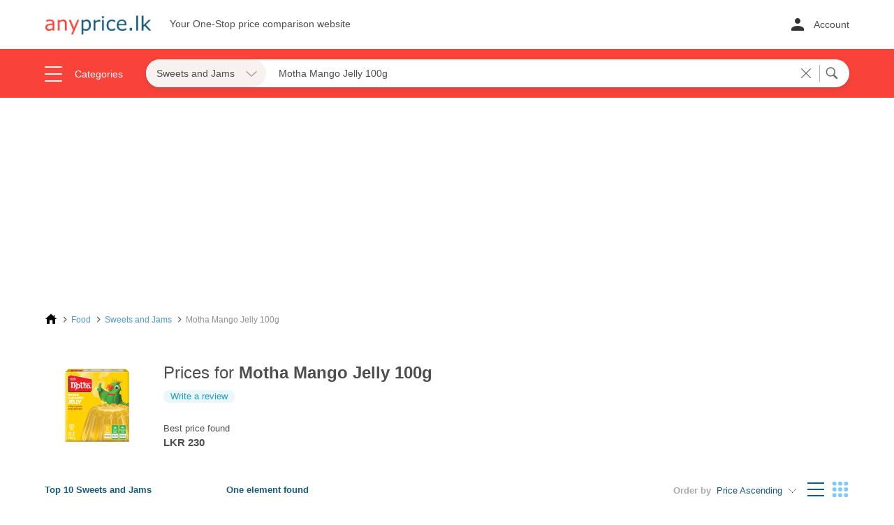

--- FILE ---
content_type: text/html; charset=utf-8
request_url: https://anyprice.lk/motha-mango-jelly-100g-price
body_size: 12862
content:


<!DOCTYPE html>
<html lang="en">
<head>
    <!-- Google tag (gtag.js) -->
    <script async src="https://www.googletagmanager.com/gtag/js?id=G-7T1GM0657S"></script>
    <script>
        window.dataLayer = window.dataLayer || [];
        function gtag() { dataLayer.push(arguments); }
        gtag('js', new Date());

        gtag('config', 'G-7T1GM0657S');
    </script>

    <link rel="dns-prefetch" href="https://www.facebook.com">
    <link rel="dns-prefetch" href="https://connect.facebook.net">
    <link rel="dns-prefetch" href="https://www.googletagmanager.com">
    <link rel="dns-prefetch" href="https://accounts.google.com/">
    <link rel="dns-prefetch" href="https://www.google-analytics.com">
    <link rel="dns-prefetch" href="https://fonts.googleapis.com">
    <meta http-equiv="Content-Type" content="text/html; charset=utf-8" />
    <meta charset="utf-8" />
    <meta name="viewport" content="width=device-width, initial-scale=1.0, maximum-scale=1.0">
    <meta name="description" content="View all offers for Motha Mango Jelly 100g in Sri Lanka. Read reviews, compare prices and find the best offer on AnyPrice - The number one price comparison web site.">
    <meta property="og:description" content="View all offers for Motha Mango Jelly 100g in Sri Lanka. Read reviews, compare prices and find the best offer on AnyPrice - The number one price comparison web site." />
    <meta property="og:url" content="https://anyprice.lk/motha-mango-jelly-100g-price" />
    <meta property="og:title" content="Motha Mango Jelly 100g starting from LKR 230 | Compare prices on AnyPrice" />
    <meta property="og:site_name" content="AnyPrice.lk" />
    
    <script type="text/javascript">
        var _shops = ["https://glomark.lk/motha-jelly-mango-100g/p/6120"];
        var _prerenderValidation = function () { return validateCategorySearchRefresh(null, _shops); };
    </script>
    <meta property="og:image" content="https://anyprice.lk/utils/thumbnail?FileName=%2Fimages%2Fproducts%2Fsweets_and_jams%2Fmotha%2Fmotha_mango_jelly_100g%2Fmotha_mango_jelly_100g.jpg" />

    <title>Motha Mango Jelly 100g starting from LKR 230 | Compare prices on AnyPrice</title>
    <link href="/Content/hamburgers.css" rel="stylesheet" />
    <link href="/Content/loader.css" rel="stylesheet" />
    <link href="/Content/css?v=vWgKeLMSI99RJiF3mIer6mz-JGuD2uKfWkfgQSMgB-41" rel="stylesheet"/>

    <script src="/bundles/modernizr?v=inCVuEFe6J4Q07A0AcRsbJic_UE5MwpRMNGcOtk94TE1"></script>

    
    


    <link href="/Content/css_details?v=ePqX5rrIz_jlcR7EHVt6IPGlateUBGFOUc9jI3pZfrE1" rel="stylesheet"/>



    <script src="/bundles/jquery?v=I8ZYj207hbc9GeR1NgeejnOTxWLrhuaFanJz0J1u6yU1"></script>

    <script src="/scripts/preload?v=49PN2-a_fZTUacoWLf322_Bxbn1xr32n2pynFmhCU041"></script>

    
    

    

        <script type="text/javascript">
            var onLogin = function (event) { toggleLoginBox(); };
            var onFavourite = function () { toggleLoginBox(); };
            var _isLogged = false;
            _signingIn = 'Signing in. Please wait!';
            _signingUp = 'Signing up. Please wait!';
            _recoveringWait = 'Verifying Please Wait!';
        </script>

    <!--Facebook SDK-->
    <script async defer crossorigin="anonymous" src="https://connect.facebook.net/en_US/sdk.js"></script>

    <script async src="https://pagead2.googlesyndication.com/pagead/js/adsbygoogle.js?client=ca-pub-0775877963402170"
            crossorigin="anonymous"></script>

    <!-- Global site tag (gtag.js) - Google Analytics -->
    <!--<script async src="https://www.googletagmanager.com/gtag/js?id=UA-38735405-18"></script>
    <script>
        window.dataLayer = window.dataLayer || [];
        function gtag() { dataLayer.push(arguments); }
        gtag('js', new Date());

        gtag('config', 'UA-38735405-18');
    </script>-->

</head>
<body onload="siteLoad()" onclick="pageClick(event)" onresize="windowResize()">
    
<div id="globalLoader" class="popupBoxLoader globalLoader">
    <div class="cube-wrapper">
        <div class="cube-folding">
            <span class="leaf1"></span>
            <span class="leaf2"></span>
            <span class="leaf3"></span>
            <span class="leaf4"></span>
        </div>
        <span class="loading" id="signMessage" data-name="Loading">Please Wait!</span>
    </div>
</div>



<div id="fbLike" class="popupBoxLoader globalLoader fbLikeBox">
    <div class="popupCenter">
        <div class="popupBoxContainer">
            <div class="popupBox">
                <div class="closePopup" onclick="closePopupBox('fbLike', true)"></div>



<div class="fbLikeTop">
    <div class="fbLikeTopContainer">
        <div class="fbLikeButton">
        </div>
        <h2>Like us on Facebook</h2>
        <p>Let your friends know about AnyPrice</p>
    </div>
</div>
<div class="fbLikeBottom">
    <div class="fbLikeBottomContainer">
        <div class="fbPluginContainer" >
            


            <iframe id="fbLikeFrame" src="https://www.facebook.com/plugins/like.php?href=https%3A%2F%2Fwww.facebook.com%2Fanypricelk&width=450&layout=standard&action=like&size=large&share=true&height=35&appId=498841081023519" width="450" height="35" style="border:none;overflow:hidden" scrolling="no" frameborder="0" allowfullscreen="true" allow="autoplay; clipboard-write; encrypted-media; picture-in-picture; web-share"></iframe>

            <div id="fbTestFrame" style="opacity:0; position:absolute; top: 0;">
                <div class="fb-like"
                     data-href="https://www.anyprice.lk"
                     data-width=""
                     data-layout="standard"
                     data-action="like"
                     data-size="small"
                     data-share="true">
                </div>
            </div>

            <div id="fbLikeDiv" class="fbLikeAndShareContainer">
                <button class="fbLikeInnerButton" onclick="window.open('https://fb.me/anypricelk','_blank')">
                    <img src="/Content/images/likeThumb24.png" />
                    <p>Like</p>
                </button>
                <button onclick="window.open('https://www.facebook.com/sharer/sharer.php?u=https%3A%2F%2Fwww.facebook.com%2Fanypricelk&display=popup&ref=plugin&src=like&kid_directed_site=0&app_id=498841081023519', '_blank')">
                    <p>Share</p>
                </button>
                <p class="likeFbDescription">Like us and stay updated about best offers online.</p>
            </div>

        </div>
    </div>
</div>
            </div>
        </div>
    </div>
</div>

    <script type="text/javascript">
       triggerFacebookLikePopup(function () { showPopup('fbLike', 3, 1, false) })
    </script>



<div onmousedown="_mLoginDown = true;" onclick="closeLoginBox()" id="loginBack" class="datasheetBack loginContainer fixedPositionContainer">
    <div class="loginScrollBox">
        <div class="loginContainerInner">
            <div onmousedown="event.stopPropagation(); _mLoginDown = false;" onclick="event.stopPropagation()" id="loginBox" class="datasheetContainer">
                <script type="text/javascript">
                        var _signingIn = 'Signing in. Please wait!';
                        var _signingUp = 'Signing up. Please wait!';
                        _genericError = 'We&#39;re not able to log you in as we are having some issues on our system. Please try again later.';
                        var _confPwErr = 'Password and confirm password must be the same';
                        var _invalidEmail = ' is not a valid email address';
                        var _passLengthError = 'The password must be at least 5 characters long';
                        var _provideEmailOruser = 'Provide the email or username you used to signup';
                        var _signupConfirm = 'We&#39;ve sent an email with instructions to complete the registration. If you don&#39;t see our email please check your spam folder.';
                        var _recoveryConfirm = 'We&#39;ve sent an email with instructions to reset your password. If you don&#39;t see our email please check your spam folder.';
                        var _signupConfirmTitle = 'Confirmation Email Sent';
                        var _recoveryConfirmTitle = 'Recovery link sent';
                        var _recoveringWait = 'Verifying Please Wait!';
                        var _maxPassLength = 'The maximum length of the password must be 30 characters';
                        var _maxEmailLength = 'The maximum length of the email must be 50 characters';
                        var _maxUsername = 'The maximum length of the username must be 30 characters';
                </script>
                <div id="loginLoader" class="popupBoxLoader">
    <div class="cube-wrapper">
        <div class="cube-folding">
            <span class="leaf1"></span>
            <span class="leaf2"></span>
            <span class="leaf3"></span>
            <span class="leaf4"></span>
        </div>
        <span class="loading" id="loginLoaderMessage" data-name="Loading"></span>
    </div>
</div>
                <div class="closeDatasheetContainer" onclick="toggleLoginBox()">
                    <img alt="close" src="/Content/images/close.png" />
                </div>
                <div class="loginBox" id="loginFieldsContainer">
                    <div class="loginBoxTop">
                        
                        <div class="loginWith">
                            <a id="loginWithGL" href="/user/googleauth?returnUrl=/motha-mango-jelly-100g-price" class="loginWithInner google">
                                <div class="loginLogoBox">
                                    <img alt="Continue with Google" src="/Content/images/glLogo.png" />
                                </div>
                                <p>
                                    Continue with Google
                                </p>
                            </a>
                        </div>
                    </div>
                    <div class="loginBoxBottom">
                        <div class="alternativeLoginSeparator">
                            <p>
                                OR
                            </p>
                            <div class="separatorLine">

                            </div>
                        </div>
                        <div id="loginWithEmail" class="loginTypeBox">
                            <h3>
                                Login with your email
                            </h3>
                            <form id="loginForm">
                                <div class="loginInputRow">
                                    <h4>Email or Username</h4>
                                    <input name="username" onblur="reCheckField('loginName', false)" onfocus="loginFielClearField('loginName')" onkeydown="submitOnEnter(event, function () { login();})" class="loginInputRowField" id="loginName" type="email" />
                                </div>
                                <div class="loginInputRow">
                                    <h4>Password</h4>
                                    <input name="password" onblur="reCheckField('loginPw', false)" onfocus="loginFielClearField('loginPw')" onkeydown="submitOnEnter(event, function () { login();})" class="loginInputRowField" id="loginPw" type="password" />
                                </div>
                                <div class="loginBoxFooter">
                                    <div class="loginBoxFooterMessagesHolder" id="loginErrorHolder">
                                        <p id="loginError" class="errorMessage">Please provide both username and password before signing in</p>
                                        <p id="recoverPassword" class="errorMessage link recoverPassword">Recover Password</p>
                                    </div>
                                    <div class="contactUsButton" onclick="login()">
                                        <p>Login</p>
                                    </div>
                                    <div class="link" onclick="toggleLogin()">
                                        <p>Create New Account</p>
                                    </div>
                                </div>
                                <input name="__RequestVerificationToken" type="hidden" value="bJ3QTgp_7UqDV-bctVvooSPMFeeeHx1F8xhdwnXYfPuQV7qcD7kKI_KjOfGPBPQE0lu_m0WSAgohnJm3EBNHOTmOkooAMtXbufv5e_kXnZg1" />
                            </form>
                        </div>
                        <div id="registerWithEmail" class="loginTypeBox newAccountBox">
                            <h3>
                                Create New Account
                            </h3>
                            <p class="newAccountDesclaimer">By registering with AnyPrice you will be able to share your buying experience with other users. Once your complete this form, you will receive an email with a verification link to click and confirm your registration. </p>
                            <form id="signupForm">
                                <div class="loginInputRow">
                                    <h4>Email Address</h4>
                                    <input name="email" onblur="reCheckField('regEmail', true)" onfocus="clearFieldBorder('regEmail')" onkeydown="submitOnEnter(event, function () { register();})" id="regEmail" class="loginInputRowField" type="email" />
                                </div>
                                <div class="loginInputRow">
                                    <h4>Nickname</h4>
                                    <input name="username" onblur="reCheckField('regNick', true)" onfocus="clearFieldBorder('regNick')" onkeydown="submitOnEnter(event, function () { register();})" id="regNick" class="loginInputRowField" type="text" />
                                </div>
                                <div class="loginInputRow">
                                    <h4>Password</h4>
                                    <input name="password" onblur="reCheckField('regPw', true)" onfocus="clearFieldBorder('regPw')" onkeydown="submitOnEnter(event, function () { register();})" id="regPw" class="loginInputRowField" type="password" />
                                </div>
                                <div class="loginInputRow">
                                    <h4>Confirm Password</h4>
                                    <input name="confirmpassword" onblur="reCheckField('regConPw', true)" onfocus="clearFieldBorder('regConPw')" onkeydown="submitOnEnter(event, function () { register();})" id="regConPw" class="loginInputRowField" type="password" />
                                </div>
                                <div class="loginBoxFooter">
                                    <div class="loginBoxFooterMessagesHolder">
                                        <p id="regError" class="errorMessage">Please provide all fields before registering an account</p>
                                    </div>

                                    <input name="__RequestVerificationToken" type="hidden" value="gNUZbbJ4WW_SHC3v8xmAoi2CJWEfHuFYAFn-kMhuirowxa_yhxWCc3euc6de6FWIIH9TAs5xf5MOdtZ8CTOARjzHGciEPACFVdE6--QMb6o1" />
                                    <div class="contactUsButton" onclick="register()">
                                        <p>Register</p>
                                    </div>
                                    <div class="link" onclick="toggleLogin()">
                                        <p>Login</p>
                                    </div>
                                </div>
                            </form>
                        </div>
                        <div id="pwRecovery" style="display:none" class="loginTypeBox">
                            <h3>
                                Recover Password
                            </h3>
                            <p class="newAccountDesclaimer">Please provide the email or username you used to signup to receive a recovery link</p>
                            <form id="recoveryForm">
                                <div class="loginInputRow">
                                    <h4>Email or Username</h4>
                                    <input name="recoveryEmail" onblur="reCheckField('recoveryEmail', false)" onfocus="clearFieldBorder('recoveryEmail')" onkeydown="submitOnEnter(event, function () { recoverEmail();})" class="loginInputRowField" id="recoveryEmail" type="email" />
                                </div>
                                <div class="loginBoxFooter">
                                    <div class="loginBoxFooterMessagesHolder">
                                        <p id="recoveryError" class="errorMessage">Provide the email or username you used to signup</p>
                                    </div>
                                    <div class="contactUsButton" onclick="recoverEmail()">
                                        <p>Recover</p>
                                    </div>
                                    <div class="link" onclick="toggleRecovery()">
                                        <p>Login</p>
                                    </div>
                                </div>
                                <input name="__RequestVerificationToken" type="hidden" value="dLYywbqXeFEJfXcG9nLLQPJnwQsc6mdGW6isZDHiuy3s_YHdmyJg9BPeR6f4Ttzl8SxS09K76p30PVWAWbI_0NVKp49Dg2gkM874qSJXlAk1" />
                            </form>
                        </div>
                    </div>
                </div>
                <div id="signUpConfirm" style="display:none" class="loginBox signUpConfirm">
                    <img alt="Confirmation Email Sent" src="/Content/images/thumbUpBig.png" />
                    <h1 id="confirmTitle">Confirmation Email Sent</h1>
                    <h2 id="confirmMessage">We&#39;ve sent an email with instructions to complete the registration. If you don&#39;t see our email please check your spam folder.</h2>
                </div>
            </div>
        </div>
    </div>
</div>
    <div class="bodyContainer">

            <input type="hidden" id="msgId" value="2c468897-e167-4b32-8a25-5c707634406c" />
            <div id="errorHeader" class="errorHeader">
                <div id="closeButton" class="closeDatasheetContainer" onclick="closeHeaderError()">
                    <img alt="close" src="/Content/images/close.png" />
                </div>
                <div id="errorText" class="errorHeaderInner">
                    <div class="errorHeaderImageContainer">
                        <img alt="Attention" class="errorHeaderImage" src="/Content/images/genericErrorSmall.png" />
                    </div>
                        <p id="errorTextItem"></p>
                </div>
            </div>

        <header id="titleBlock">
            <div class="titleBlock">
                <div class="mobileLogo">

                </div>

                <div class="headerIcons">
                    <div class="headerIcon" onclick="onLogin(event);">
                        <img alt="Account" src="/Content/images/profile.png" />
                        <p class="headerIconText">Account</p>
                        <div id="accountMenuBox" class="accountMenuBox">
                            <img alt="close" src="/Content/images/arrowup.png" />
                            <ul>
                                <li>
                                    <a href="/user/reviews">
                                        <p>
                                            Reviews
                                        </p>
                                    </a>
                                </li>
                                <li>
                                    <a href="/user/favourites">
                                        <p>
                                            Favourites
                                        </p>
                                    </a>
                                </li>
                                <li>
                                    <a href="/user/settings">
                                        <p>
                                            Settings
                                        </p>
                                    </a>
                                </li>
                                <li>
                                    <a href="/user/logout">
                                        <p>
                                            Logout
                                        </p>
                                    </a>
                                </li>
                            </ul>
                        </div>
                    </div>
                    <div style="display:none" class="headerIcon headerFavouriteIcon" onclick="onFavourite();">
                        <img alt="Favourites" src="/Content/images/favourite.png" />
                        <p class="headerIconText">Favourites</p>
                    </div>
                </div>
                <a href="/" class="logoContainer">
                    <img alt="AnyPrice" src="/Content/images/logo.png" class="logo" />
                </a>
                <div class="titleContent">
                    <div class="titleContentInner">
                        <h5>
                            Your One-Stop price comparison website
                        </h5>
                    </div>
                </div>
            </div>
            <div id="searchBlock" class="searchBlock">
                <div class="searchBlockInner">
                    <div class="searchBlockInnerContainer">
                        <div class="mobileMenu">
                            <button id="mobileMenuButton" aria-label="Categories" class="hamburger hamburger--spin" onclick="event.stopPropagation(); toggleMobileMenu()" type="button">
                                <span class="hamburger-box">
                                    <span class="hamburger-inner"></span>
                                </span>
                                <p id="normalMenuText" class="mobileMenuText normalMenuText">Categories</p>
                            </button>
                            <div id="mobileMenuContainer" class="mobileMenuContainer">



<ul>
        <li onclick="openMobileSubMenu(this, event)">
            <div class="mobileMenuItemHeader">
                <div class="mobileMenuContainerImage"></div>
                <p class="mobileMenuContainerText">Telephony</p>
            </div>
            <div class="mobileMenuContainer menuMobileSubContainer">
                <ul>
                    <li class="mobileMenuSubTitle">
                        <img alt="close" onclick="closeMobileSubMenu(this, event)" src="/Content/images/mobileBack.png" />
                        <p>Telephony</p>
                    </li>
                        <li class="mobileMenuSubText link">
                            <a href="/mobile-phones-and-smartphones"><p>Mobile Phones and Smartphones</p></a>
                        </li>
                        <li class="mobileMenuSubText link">
                            <a href="/smartwatches"><p>Smartwatches</p></a>
                        </li>
                        <li class="mobileMenuSubText link">
                            <a href="/cover-for-cell-phones"><p>Cover For Cell Phones</p></a>
                        </li>
                        <li class="mobileMenuSubText link">
                            <a href="/mobile-accessories"><p>Mobile Accessories</p></a>
                        </li>
                        <li class="mobileMenuSubText link">
                            <a href="/virtual-reality-viewers"><p>Virtual Reality Viewers</p></a>
                        </li>
                        <li class="mobileMenuSubText link">
                            <a href="/fixed-phones"><p>Fixed Phones</p></a>
                        </li>
                        <li class="mobileMenuSubText link">
                            <a href="/intercoms"><p>Intercoms</p></a>
                        </li>
                    <li>
                        <a class="liLink" href="/telephony">
                            <p class="link" style="margin-top:6px;">View all in Telephony</p>
                        </a>
                    </li>
                </ul>
            </div>
        </li>
        <li onclick="openMobileSubMenu(this, event)">
            <div class="mobileMenuItemHeader">
                <div class="mobileMenuContainerImage"></div>
                <p class="mobileMenuContainerText">Health and Beauty</p>
            </div>
            <div class="mobileMenuContainer menuMobileSubContainer">
                <ul>
                    <li class="mobileMenuSubTitle">
                        <img alt="close" onclick="closeMobileSubMenu(this, event)" src="/Content/images/mobileBack.png" />
                        <p>Health and Beauty</p>
                    </li>
                        <li class="mobileMenuSubText link">
                            <a href="/supplements-and-adjuvants"><p>Supplements and Adjuvants</p></a>
                        </li>
                        <li class="mobileMenuSubText link">
                            <a href="/health-products"><p>Health Products</p></a>
                        </li>
                        <li class="mobileMenuSubText link">
                            <a href="/perfumes-and-deodorants"><p>Perfumes and Deodorants</p></a>
                        </li>
                        <li class="mobileMenuSubText link">
                            <a href="/make-up"><p>Make-Up</p></a>
                        </li>
                        <li class="mobileMenuSubText link">
                            <a href="/products-for-the-face"><p>Products For The Face</p></a>
                        </li>
                        <li class="mobileMenuSubText link">
                            <a href="/products-for-the-body"><p>Products For The Body</p></a>
                        </li>
                        <li class="mobileMenuSubText link">
                            <a href="/hair-products"><p>Hair Products</p></a>
                        </li>
                        <li class="mobileMenuSubText link">
                            <a href="/electromedical"><p>Electromedical</p></a>
                        </li>
                        <li class="mobileMenuSubText link">
                            <a href="/herbalists"><p>Herbalists</p></a>
                        </li>
                        <li class="mobileMenuSubText link">
                            <a href="/products-for-mouth-and-teeth"><p>Products For Mouth and Teeth</p></a>
                        </li>
                    <li>
                        <a class="liLink" href="/health-and-beauty">
                            <p class="link" style="margin-top:6px;">View all in Health and Beauty</p>
                        </a>
                    </li>
                </ul>
            </div>
        </li>
        <li onclick="openMobileSubMenu(this, event)">
            <div class="mobileMenuItemHeader">
                <div class="mobileMenuContainerImage"></div>
                <p class="mobileMenuContainerText">Audio and Video</p>
            </div>
            <div class="mobileMenuContainer menuMobileSubContainer">
                <ul>
                    <li class="mobileMenuSubTitle">
                        <img alt="close" onclick="closeMobileSubMenu(this, event)" src="/Content/images/mobileBack.png" />
                        <p>Audio and Video</p>
                    </li>
                        <li class="mobileMenuSubText link">
                            <a href="/video"><p>Video</p></a>
                        </li>
                        <li class="mobileMenuSubText link">
                            <a href="/audio"><p>Audio</p></a>
                        </li>
                        <li class="mobileMenuSubText link">
                            <a href="/audio-video-accessories"><p>Audio Video Accessories</p></a>
                        </li>
                    <li>
                        <a class="liLink" href="/audio-and-video">
                            <p class="link" style="margin-top:6px;">View all in Audio and Video</p>
                        </a>
                    </li>
                </ul>
            </div>
        </li>
        <li onclick="openMobileSubMenu(this, event)">
            <div class="mobileMenuItemHeader">
                <div class="mobileMenuContainerImage"></div>
                <p class="mobileMenuContainerText">Information Technology</p>
            </div>
            <div class="mobileMenuContainer menuMobileSubContainer">
                <ul>
                    <li class="mobileMenuSubTitle">
                        <img alt="close" onclick="closeMobileSubMenu(this, event)" src="/Content/images/mobileBack.png" />
                        <p>Information Technology</p>
                    </li>
                        <li class="mobileMenuSubText link">
                            <a href="/computers"><p>Computers</p></a>
                        </li>
                        <li class="mobileMenuSubText link">
                            <a href="/consumables"><p>Consumables</p></a>
                        </li>
                        <li class="mobileMenuSubText link">
                            <a href="/peripherals"><p>Peripherals</p></a>
                        </li>
                        <li class="mobileMenuSubText link">
                            <a href="/hardware-components"><p>Hardware Components</p></a>
                        </li>
                        <li class="mobileMenuSubText link">
                            <a href="/network"><p>Network</p></a>
                        </li>
                        <li class="mobileMenuSubText link">
                            <a href="/it-accessories"><p>IT Accessories</p></a>
                        </li>
                        <li class="mobileMenuSubText link">
                            <a href="/storage-and-backup"><p>Storage and Backup</p></a>
                        </li>
                        <li class="mobileMenuSubText link">
                            <a href="/memory-cards-and-readers"><p>Memory Cards and Readers</p></a>
                        </li>
                        <li class="mobileMenuSubText link">
                            <a href="/other-computer-material"><p>Other Computer Material</p></a>
                        </li>
                    <li>
                        <a class="liLink" href="/information-technology">
                            <p class="link" style="margin-top:6px;">View all in Information Technology</p>
                        </a>
                    </li>
                </ul>
            </div>
        </li>
        <li onclick="openMobileSubMenu(this, event)">
            <div class="mobileMenuItemHeader">
                <div class="mobileMenuContainerImage"></div>
                <p class="mobileMenuContainerText">Domestic Appliances</p>
            </div>
            <div class="mobileMenuContainer menuMobileSubContainer">
                <ul>
                    <li class="mobileMenuSubTitle">
                        <img alt="close" onclick="closeMobileSubMenu(this, event)" src="/Content/images/mobileBack.png" />
                        <p>Domestic Appliances</p>
                    </li>
                        <li class="mobileMenuSubText link">
                            <a href="/air-conditioning-and-heating"><p>Air Conditioning and Heating</p></a>
                        </li>
                        <li class="mobileMenuSubText link">
                            <a href="/large-appliances"><p>Large Appliances</p></a>
                        </li>
                        <li class="mobileMenuSubText link">
                            <a href="/small-appliances"><p>Small Appliances</p></a>
                        </li>
                        <li class="mobileMenuSubText link">
                            <a href="/appliances-accessories"><p>Appliances Accessories</p></a>
                        </li>
                        <li class="mobileMenuSubText link">
                            <a href="/household-appliances-parts"><p>Household Appliances Parts</p></a>
                        </li>
                    <li>
                        <a class="liLink" href="/domestic-appliances">
                            <p class="link" style="margin-top:6px;">View all in Domestic Appliances</p>
                        </a>
                    </li>
                </ul>
            </div>
        </li>
        <li onclick="openMobileSubMenu(this, event)">
            <div class="mobileMenuItemHeader">
                <div class="mobileMenuContainerImage"></div>
                <p class="mobileMenuContainerText">Games and Hobbies</p>
            </div>
            <div class="mobileMenuContainer menuMobileSubContainer">
                <ul>
                    <li class="mobileMenuSubTitle">
                        <img alt="close" onclick="closeMobileSubMenu(this, event)" src="/Content/images/mobileBack.png" />
                        <p>Games and Hobbies</p>
                    </li>
                        <li class="mobileMenuSubText link">
                            <a href="/video-games"><p>Video Games</p></a>
                        </li>
                        <li class="mobileMenuSubText link">
                            <a href="/games"><p>Games</p></a>
                        </li>
                        <li class="mobileMenuSubText link">
                            <a href="/hobby"><p>Hobby</p></a>
                        </li>
                        <li class="mobileMenuSubText link">
                            <a href="/costumes-and-masks"><p>Costumes and Masks</p></a>
                        </li>
                        <li class="mobileMenuSubText link">
                            <a href="/articles-for-parties"><p>Articles For Parties</p></a>
                        </li>
                    <li>
                        <a class="liLink" href="/games-and-hobbies">
                            <p class="link" style="margin-top:6px;">View all in Games and Hobbies</p>
                        </a>
                    </li>
                </ul>
            </div>
        </li>
        <li onclick="openMobileSubMenu(this, event)">
            <div class="mobileMenuItemHeader">
                <div class="mobileMenuContainerImage"></div>
                <p class="mobileMenuContainerText">Home &amp; Garden</p>
            </div>
            <div class="mobileMenuContainer menuMobileSubContainer">
                <ul>
                    <li class="mobileMenuSubTitle">
                        <img alt="close" onclick="closeMobileSubMenu(this, event)" src="/Content/images/mobileBack.png" />
                        <p>Home &amp; Garden</p>
                    </li>
                        <li class="mobileMenuSubText link">
                            <a href="/home"><p>Home</p></a>
                        </li>
                        <li class="mobileMenuSubText link">
                            <a href="/furniture"><p>Furniture</p></a>
                        </li>
                        <li class="mobileMenuSubText link">
                            <a href="/garden"><p>Garden</p></a>
                        </li>
                        <li class="mobileMenuSubText link">
                            <a href="/do-it-yourself"><p>Do-It-Yourself</p></a>
                        </li>
                    <li>
                        <a class="liLink" href="/home-garden">
                            <p class="link" style="margin-top:6px;">View all in Home &amp; Garden</p>
                        </a>
                    </li>
                </ul>
            </div>
        </li>
        <li onclick="openMobileSubMenu(this, event)">
            <div class="mobileMenuItemHeader">
                <div class="mobileMenuContainerImage"></div>
                <p class="mobileMenuContainerText">Sport</p>
            </div>
            <div class="mobileMenuContainer menuMobileSubContainer">
                <ul>
                    <li class="mobileMenuSubTitle">
                        <img alt="close" onclick="closeMobileSubMenu(this, event)" src="/Content/images/mobileBack.png" />
                        <p>Sport</p>
                    </li>
                        <li class="mobileMenuSubText link">
                            <a href="/sports-shoes"><p>Sports Shoes</p></a>
                        </li>
                        <li class="mobileMenuSubText link">
                            <a href="/cycling"><p>Cycling</p></a>
                        </li>
                        <li class="mobileMenuSubText link">
                            <a href="/water-sports"><p>Water Sports</p></a>
                        </li>
                        <li class="mobileMenuSubText link">
                            <a href="/fitness-products"><p>Fitness Products</p></a>
                        </li>
                        <li class="mobileMenuSubText link">
                            <a href="/soccer-and-football"><p>Soccer and Football</p></a>
                        </li>
                        <li class="mobileMenuSubText link">
                            <a href="/soccer-football-and-rugby-shoes"><p>Soccer, Football and Rugby Shoes</p></a>
                        </li>
                        <li class="mobileMenuSubText link">
                            <a href="/trekking-and-camping"><p>Trekking and Camping</p></a>
                        </li>
                        <li class="mobileMenuSubText link">
                            <a href="/martial-arts-and-boxing"><p>Martial Arts and Boxing</p></a>
                        </li>
                        <li class="mobileMenuSubText link">
                            <a href="/inline"><p>Inline</p></a>
                        </li>
                        <li class="mobileMenuSubText link">
                            <a href="/table-tennis"><p>Table Tennis</p></a>
                        </li>
                    <li>
                        <a class="liLink" href="/sport">
                            <p class="link" style="margin-top:6px;">View all in Sport</p>
                        </a>
                    </li>
                </ul>
            </div>
        </li>
        <li onclick="openMobileSubMenu(this, event)">
            <div class="mobileMenuItemHeader">
                <div class="mobileMenuContainerImage"></div>
                <p class="mobileMenuContainerText">Photography</p>
            </div>
            <div class="mobileMenuContainer menuMobileSubContainer">
                <ul>
                    <li class="mobileMenuSubTitle">
                        <img alt="close" onclick="closeMobileSubMenu(this, event)" src="/Content/images/mobileBack.png" />
                        <p>Photography</p>
                    </li>
                        <li class="mobileMenuSubText link">
                            <a href="/photography-accessories"><p>Photography Accessories</p></a>
                        </li>
                    <li>
                        <a class="liLink" href="/photography">
                            <p class="link" style="margin-top:6px;">View all in Photography</p>
                        </a>
                    </li>
                </ul>
            </div>
        </li>
        <li onclick="openMobileSubMenu(this, event)">
            <div class="mobileMenuItemHeader">
                <div class="mobileMenuContainerImage"></div>
                <p class="mobileMenuContainerText">Car and Motorcycle</p>
            </div>
            <div class="mobileMenuContainer menuMobileSubContainer">
                <ul>
                    <li class="mobileMenuSubTitle">
                        <img alt="close" onclick="closeMobileSubMenu(this, event)" src="/Content/images/mobileBack.png" />
                        <p>Car and Motorcycle</p>
                    </li>
                        <li class="mobileMenuSubText link">
                            <a href="/car"><p>Car</p></a>
                        </li>
                    <li>
                        <a class="liLink" href="/car-and-motorcycle">
                            <p class="link" style="margin-top:6px;">View all in Car and Motorcycle</p>
                        </a>
                    </li>
                </ul>
            </div>
        </li>
    <li id="mobileViewAll" class="mobileViewAll">
        <a href="/categories">
            <p class="link" style="margin-top:10px;">
                View All
            </p>
        </a>
    </li>
</ul>
                            </div>
                            <div class="mobileMenuButtonInnerContainer" id="mobileMenuButtonInnerContainer">
                                <button id="mobileMenuButtonInner" aria-label="Categories" class="hamburger hamburger--spin" onclick="event.stopPropagation(); toggleMobileMenu()" type="button">
                                    <span class="hamburger-box">
                                        <span class="hamburger-inner"></span>
                                    </span>
                                    <p class="mobileMenuText">Categories</p>
                                </button>
                            </div>
                        </div>
                        <div class="searchBarContainer">
                            <div class="searchDropDownList" id="dopDownMenu">
                                <div class="searchDropDownContainer">



<a  href="#" onclick="setSelectedCategory('categories', 'All Categories')">
    <p class="searchDropMenuItem">
        All Categories
    </p>
</a>

    <a  href="#" onclick="setSelectedCategory('/telephony', 'Telephony', event)">
        <p class="searchDropMenuItem">
            Telephony
        </p>
    </a>
    <a  href="#" onclick="setSelectedCategory('/health-and-beauty', 'Health and Beauty', event)">
        <p class="searchDropMenuItem">
            Health and Beauty
        </p>
    </a>
    <a  href="#" onclick="setSelectedCategory('/audio-and-video', 'Audio and Video', event)">
        <p class="searchDropMenuItem">
            Audio and Video
        </p>
    </a>
    <a  href="#" onclick="setSelectedCategory('/information-technology', 'Information Technology', event)">
        <p class="searchDropMenuItem">
            Information Technology
        </p>
    </a>
    <a  href="#" onclick="setSelectedCategory('/domestic-appliances', 'Domestic Appliances', event)">
        <p class="searchDropMenuItem">
            Domestic Appliances
        </p>
    </a>
    <a  href="#" onclick="setSelectedCategory('/games-and-hobbies', 'Games and Hobbies', event)">
        <p class="searchDropMenuItem">
            Games and Hobbies
        </p>
    </a>
    <a  href="#" onclick="setSelectedCategory('/home-garden', 'Home &amp; Garden', event)">
        <p class="searchDropMenuItem">
            Home &amp; Garden
        </p>
    </a>
    <a  href="#" onclick="setSelectedCategory('/sport', 'Sport', event)">
        <p class="searchDropMenuItem">
            Sport
        </p>
    </a>
    <a  href="#" onclick="setSelectedCategory('/photography', 'Photography', event)">
        <p class="searchDropMenuItem">
            Photography
        </p>
    </a>
    <a  href="#" onclick="setSelectedCategory('/car-and-motorcycle', 'Car and Motorcycle', event)">
        <p class="searchDropMenuItem">
            Car and Motorcycle
        </p>
    </a>
    <a  href="#" onclick="setSelectedCategory('/wines-beverages-and-food', 'Wines, Beverages and Food', event)">
        <p class="searchDropMenuItem">
            Wines, Beverages and Food
        </p>
    </a>
    <a  href="#" onclick="setSelectedCategory('/fashion', 'Fashion', event)">
        <p class="searchDropMenuItem">
            Fashion
        </p>
    </a>
    <a  href="#" onclick="setSelectedCategory('/childhood', 'Childhood', event)">
        <p class="searchDropMenuItem">
            Childhood
        </p>
    </a>
    <a  href="#" onclick="setSelectedCategory('/office-products', 'Office Products', event)">
        <p class="searchDropMenuItem">
            Office Products
        </p>
    </a>
    <a  href="#" onclick="setSelectedCategory('/books', 'Books', event)">
        <p class="searchDropMenuItem">
            Books
        </p>
    </a>
    <a  href="#" onclick="setSelectedCategory('/products-for-animals', 'Products For Animals', event)">
        <p class="searchDropMenuItem">
            Products For Animals
        </p>
    </a>
    <a  href="#" onclick="setSelectedCategory('/watches-gps-and-instrumentation', 'Watches, Gps and Instrumentation', event)">
        <p class="searchDropMenuItem">
            Watches, Gps and Instrumentation
        </p>
    </a>
    <a  href="#" onclick="setSelectedCategory('/jewelry', 'Jewelry', event)">
        <p class="searchDropMenuItem">
            Jewelry
        </p>
    </a>
    <a  href="#" onclick="setSelectedCategory('/music', 'Music', event)">
        <p class="searchDropMenuItem">
            Music
        </p>
    </a>
    <a  href="#" onclick="setSelectedCategory('/erotic-articles', 'Erotic Articles', event)">
        <p class="searchDropMenuItem">
            Erotic Articles
        </p>
    </a>
    <a  href="#" onclick="setSelectedCategory('/gift-ideas-and-gadgets', 'Gift Ideas and Gadgets', event)">
        <p class="searchDropMenuItem">
            Gift Ideas and Gadgets
        </p>
    </a>
    <a  href="#" onclick="setSelectedCategory('/optics', 'Optics', event)">
        <p class="searchDropMenuItem">
            Optics
        </p>
    </a>


                                </div>
                            </div>
                            <table>
                                <tr>
                                    <td id="searchCategoryList" class="searchCategoryList" onclick="toggleDropDownMenu(event)">
                                        <div class="searchCategoryListContainer">

                                            <p id="searchCategoryName">Sweets and Jams</p>
                                            <img alt="Open" id="dropDownIcon" class="dropDownIcon" src="/Content/images/dropdown.png" />
                                        </div>
                                    </td>
                                    <td>
                                        <input aria-label="Search field" onblur="if(!_keepSearchBoxOpen)hideSearchBarResult(true)"
                                               onkeydown="quickSuggest(event)"
                                               id="searchTextBox" type="search" class="searchTextBox"
                                               value="Motha Mango Jelly 100g" autocapitalize="off"
                                               spellcheck="false" autocomplete="off" />
                                        <input type="text" id="inputFocusMap" class="focusMap" />
                                    </td>

                                    <td class="searchOptionIcons">
                                            <div class="searchOptionsClearFields" onclick="clearSearchField()">
                                                <img alt="Clear search field" src="/Content/images/closesmall.png" />
                                            </div>
                                        <div onclick="search()">
                                            <img alt="Search" src="/Content/images/search.png" />
                                        </div>
                                    </td>
                                </tr>
                            </table>
                            <div id="quickSearchResults" tabindex="0" class="searchBarContainer searchBarResult">
                                
                            </div>
                        </div>
                    </div>
                </div>
            </div>
        </header>
        











<div class="datasheetBack fixedPositionContainer" onclick="closeDatasheet()" id="datasheetBack">
    <div class="datasheetContainer">
        <div class="closeDatasheetContainer" onclick="closeDatasheet()">
            <img alt="close" src="/Content/images/close.png" />
        </div>
        <div onclick="event.stopPropagation()" class="datasheetContainerOuter">
            <h3>Motha Mango Jelly 100g Technical Details</h3>
            <div class="datasheetContainerInner">

            </div>
        </div>
    </div>
</div>



<div class="homeBody categoryBody detailBody detailPriceBody " itemtype="http://schema.org/Product" itemscope>
    <meta itemprop="mpn" content="1843" />
    <meta itemprop="sku" content="10734561" />
    <div class="detailBodyInner">
        
    <div class="navMap">
        <ul itemscope itemtype="https://schema.org/BreadcrumbList">
                <li  itemprop="itemListElement" itemscope
                    itemtype="https://schema.org/ListItem" class="navMapArrow mapElementAt0">
                    <div class="arrowMapInnerContainer">
                            <a itemscope itemtype="https://schema.org/WebPage"
                               itemprop="item" itemid="https://anyprice.lk" class="homePageLink" href="/">
                                <p>
                                    <img alt="Home" src="/Content/images/home.png" />
                                    <meta itemprop="name" content="AnyPrice" />
                                </p>
                            </a>
                            <meta itemprop="position" content="1" />
                            <a href="/" class="link firstNavTag">
                                <p>
                                    ePrice
                                </p>
                            </a>
                    </div>
                </li>
                <li  itemprop="itemListElement" itemscope
                    itemtype="https://schema.org/ListItem" class="navMapArrow hiddenNavTags mapElementAt1">
                    <div class="arrowMapInnerContainer">
                            <a itemscope itemtype="https://schema.org/WebPage"
                               itemprop="item" itemid="https://anyprice.lk/categories"
                               href="/categories" class="link">
                                <p itemprop="name">
                                    All Categories
                                </p>
                            </a>
                            <meta itemprop="position" content="2" />
                    </div>
                </li>
                <li  itemprop="itemListElement" itemscope
                    itemtype="https://schema.org/ListItem" class="navMapArrow hiddenNavTags mapElementAt2">
                    <div class="arrowMapInnerContainer">
                            <a itemscope itemtype="https://schema.org/WebPage"
                               itemprop="item" itemid="https://anyprice.lk/wines-beverages-and-food"
                               href="/wines-beverages-and-food" class="link">
                                <p itemprop="name">
                                    Wines, Beverages and Food
                                </p>
                            </a>
                            <meta itemprop="position" content="3" />
                    </div>
                </li>
                <li  itemprop="itemListElement" itemscope
                    itemtype="https://schema.org/ListItem" class="navMapArrow middleNavTags mapElementAt3">
                    <div class="arrowMapInnerContainer">
                            <a itemscope itemtype="https://schema.org/WebPage"
                               itemprop="item" itemid="https://anyprice.lk/food"
                               href="/food" class="link">
                                <p itemprop="name">
                                    Food
                                </p>
                            </a>
                            <meta itemprop="position" content="4" />
                    </div>
                </li>
                <li  itemprop="itemListElement" itemscope
                    itemtype="https://schema.org/ListItem" class="navMapArrow mapElementAt4">
                    <div class="arrowMapInnerContainer">
                            <a itemscope itemtype="https://schema.org/WebPage"
                               itemprop="item" itemid="https://anyprice.lk/sweets-and-jams"
                               href="/sweets-and-jams" class="link">
                                <p itemprop="name">
                                    Sweets and Jams
                                </p>
                            </a>
                            <meta itemprop="position" content="5" />
                    </div>
                </li>
                            <li itemprop="itemListElement" itemscope
                    itemtype="https://schema.org/ListItem"
                    class="floatLeft lastNavTag">
                    <a itemscope itemtype="https://schema.org/WebPage"
                       itemprop="item" itemid="https://anyprice.lk/motha-mango-jelly-100g-price"
                       class="linkDisabled">
                        <p itemprop="name">Motha Mango Jelly 100g</p>
                    </a>
                    <meta itemprop="position" content="6" />
                </li>
        </ul>
    </div>




        <div class="detailHeader productdetailPageHeader">
            <div class="detailImageContainer">
                
                <div  class="detailImage">
                    <img onerror="displayErrorImage(this)" alt="Motha Mango Jelly 100g" src="https://cdn.anyprice.lk/images/products/sweets_and_jams/motha/motha_mango_jelly_100g/motha_mango_jelly_100g.jpg" itemprop="image" />
                </div>
            </div>
            <div class="detailHeaderText productDetailText">
                <h3 class="categoriesMapTitle noBold">
                    
                    Prices for  <span class="bold" itemprop="name">Motha Mango Jelly 100g</span>
                </h3>
                <div itemprop="brand" itemtype="http://schema.org/Brand" itemscope>
                    <meta itemprop="name" content="Motha" />
                </div>
                <div class="detailHeaderOptionsContainer">
                                            <a onclick="toggleLoginBox()" class="detailHeaderOption">
                            Write a review
                        </a>
                                                                            </div>
                    <div class="detailBestPrice productdetailBestPrice">
                        <h5 class="bestPriceFound">Best price found</h5>
                        <h4 class="detailBestPriceValue">LKR 230</h4>
                    </div>
            </div>
            <div class="categoryProductSearchPadding detailHeaderPriceGraph">
            </div>
        </div>

        <div class="productDetailInfoHeader categoryProductSearchPadding">
            <div class="homeLeftColumn detailLeftColumn productDetailInfoText">

                <div class="sectionHeaders sideHeader buyingGuideStyle detailSideHeader detailFirstHeader">
                    <h4>Top 10 Sweets and Jams</h4>
                </div>
            </div>

            <div id="centerHeaderTitle" class="homeCenter detailCenter productDetailInfoText productDetailCenter">
                



<div class="sectionHeaders sideHeader buyingGuideStyle detailSideHeader detailFirstHeader searchByCategoryTitleHeader">
        <div class="comboCountAmountContainer headerPaddingLeft">
            <h4 class="comboAmountCount "><span class="showInMobile">1 element</span><span class="hideInMobile">One element found</span></h4>
        </div>
    
    <div class="viewTypeChanger">
        <div id="listView" class="viewTypeIcon" style="cursor:initial;" onclick="toggleListBoxView(false, true);">
            <div style="background-image: url('../../Content/images/listViewActive.png');">

            </div>
        </div>
        <div id="gridView" class="viewTypeIcon" onclick="toggleListBoxView(true, true);">
            <div style="background-image: url('../../Content/images/gridView.png');">

            </div>
        </div>
    </div>
    

<div class="comboBoxContainer">
    <div class="orderByLabel">
        <h3 class="bold">Order by</h3>
    </div>
        <div class="customComboContainer customSplittedComboContainer" onclick="showSelect(this)">
            <p class="customSelectedItem">Price Ascending</p>
            <img alt="Open list" class="comboIndicator" src="/Content/images/arrowDown.png" />
            <ul class="customSelectBox">
                    <li onclick="setSelected(this)" class="">
                            <a value="asc">Price Ascending</a>
                    </li>
                    <li onclick="setSelected(this)" class="">
                            <a href="/motha-mango-jelly-100g-price?order=desc" value="desc">Price Descending</a>
                    </li>
                    <li onclick="setSelected(this)" class="">
                            <a href="/motha-mango-jelly-100g-price?order=avl" value="avl">Availability</a>
                    </li>
            </ul>
        </div>
</div>

    
    <div class="filterBorderBottom">

    </div>
</div>
            </div>
        </div>

        <div class="homeLeftColumn detailLeftColumn guidesAndMagazinesContainer">

            
            <div class="sideMenuSectionBlock">
                <div class="sideMenuSectionInner">
                        <a href="/munchee-tifin-onion-biscuits-125g-price">
                            <div class="topTenElement">
                                
                                <div class="topTenImage">
                                    <img onerror="displayErrorImage(this)" alt="Munchee Tifin Onion Biscuits 125g" src="https://cdn.anyprice.lk/images/products/sweets_and_jams/munchee/munchee_tifin_onion_biscuits_125g/munchee_tifin_onion_biscuits_125g.jpg" />
                                </div>
                                <div class="topTenDescription">
                                    <h6>
                                        <span>
                                            Munchee Tifin Onion Biscuits 125g
                                        </span>
                                    </h6>
                                </div>
                            </div>
                        </a>
                        <a href="/orgran-gluten-free-fruit-filled-biscuit-wild-raspberry-175g-price">
                            <div class="topTenElement">
                                
                                <div class="topTenImage">
                                    <img onerror="displayErrorImage(this)" alt="Orgran Gluten Free Fruit Filled Biscuit Wild Raspberry 175g" src="https://cdn.anyprice.lk/images/products/sweets_and_jams/orgran/orgran_gluten_free_fruit_filled_biscuit_wild_raspberry_175g/orgran_gluten_free_fruit_filled_biscuit_wild_raspberry_175g.jpg" />
                                </div>
                                <div class="topTenDescription">
                                    <h6>
                                        <span>
                                            Orgran Gluten Free Fruit Filled Biscuit Wild Raspberry 175g
                                        </span>
                                    </h6>
                                </div>
                            </div>
                        </a>
                        <a href="/ritzbury-bubbles-100g-price">
                            <div class="topTenElement">
                                
                                <div class="topTenImage">
                                    <img onerror="displayErrorImage(this)" alt="Ritzbury Bubbles 100g" src="https://cdn.anyprice.lk/images/products/sweets_and_jams/ritzbury/ritzbury_bubbles_100g/ritzbury_bubbles_100g.jpeg" />
                                </div>
                                <div class="topTenDescription">
                                    <h6>
                                        <span>
                                            Ritzbury Bubbles 100g
                                        </span>
                                    </h6>
                                </div>
                            </div>
                        </a>
                        <a href="/tic-tac-red-apple-9-7g-price">
                            <div class="topTenElement">
                                
                                <div class="topTenImage">
                                    <img onerror="displayErrorImage(this)" alt="Tic Tac Red Apple 9.7g" src="https://cdn.anyprice.lk/images/products/sweets_and_jams/tic_tac/tic_tac_red_apple_97g/tic_tac_red_apple_97g.jpeg" />
                                </div>
                                <div class="topTenDescription">
                                    <h6>
                                        <span>
                                            Tic Tac Red Apple 9.7g
                                        </span>
                                    </h6>
                                </div>
                            </div>
                        </a>
                        <a href="/mauri-blueberry-fruit-filling-595g-price">
                            <div class="topTenElement">
                                
                                <div class="topTenImage">
                                    <img onerror="displayErrorImage(this)" alt="Mauri Blueberry Fruit Filling 595g" src="https://cdn.anyprice.lk/images/products/sauces_and_condiments/mauri/mauri_blueberry_fruit_filling_595g/mauri_blueberry_fruit_filling_595g.jpeg" />
                                </div>
                                <div class="topTenDescription">
                                    <h6>
                                        <span>
                                            Mauri Blueberry Fruit Filling 595g
                                        </span>
                                    </h6>
                                </div>
                            </div>
                        </a>
                        <a href="/munchee-salsa-biscuits-mexicana-180g-price">
                            <div class="topTenElement">
                                
                                <div class="topTenImage">
                                    <img onerror="displayErrorImage(this)" alt="Munchee Salsa Biscuits Mexicana 180g" src="https://cdn.anyprice.lk/images/products/sweets_and_jams/munchee/munchee_salsa_biscuits_mexicana_180g/munchee_salsa_biscuits_mexicana_180g.jpg" />
                                </div>
                                <div class="topTenDescription">
                                    <h6>
                                        <span>
                                            Munchee Salsa Biscuits Mexicana 180g
                                        </span>
                                    </h6>
                                </div>
                            </div>
                        </a>
                        <a href="/orgran-gluten-free-quinoa-wafer-cracker-100g-price">
                            <div class="topTenElement">
                                
                                <div class="topTenImage">
                                    <img onerror="displayErrorImage(this)" alt="Orgran Gluten Free Quinoa Wafer Cracker 100g" src="https://cdn.anyprice.lk/images/products/sweets_and_jams/orgran/orgran_gluten_free_quinoa_wafer_cracker_100g/orgran_gluten_free_quinoa_wafer_cracker_100g.jpg" />
                                </div>
                                <div class="topTenDescription">
                                    <h6>
                                        <span>
                                            Orgran Gluten Free Quinoa Wafer Cracker 100g
                                        </span>
                                    </h6>
                                </div>
                            </div>
                        </a>
                        <a href="/ritzbury-rave-chocolate-26g-price">
                            <div class="topTenElement">
                                
                                <div class="topTenImage">
                                    <img onerror="displayErrorImage(this)" alt="Ritzbury Rave Chocolate 26g" src="https://cdn.anyprice.lk/images/products/sweets_and_jams/ritzbury/ritzbury_rave_chocolate_26g/ritzbury_rave_chocolate_26g.jpg" />
                                </div>
                                <div class="topTenDescription">
                                    <h6>
                                        <span>
                                            Ritzbury Rave Chocolate 26g
                                        </span>
                                    </h6>
                                </div>
                            </div>
                        </a>
                        <a href="/kandos-21-collection-milk-chocolate-200g-price">
                            <div class="topTenElement">
                                
                                <div class="topTenImage">
                                    <img onerror="displayErrorImage(this)" alt="Kandos 21 Collection Milk Chocolate 200g" src="https://cdn.anyprice.lk/images/products/sweets_and_jams/kandos/kandos_21_collection_milk_chocolate_200g/kandos_21_collection_milk_chocolate_200g.jpg" />
                                </div>
                                <div class="topTenDescription">
                                    <h6>
                                        <span>
                                            Kandos 21 Collection Milk Chocolate 200g
                                        </span>
                                    </h6>
                                </div>
                            </div>
                        </a>
                        <a href="/kandos-21-collection-fruit-nut-milk-chocolate-200g-price">
                            <div class="topTenElement">
                                
                                <div class="topTenImage">
                                    <img onerror="displayErrorImage(this)" alt="Kandos 21&#39; Collection Fruit &amp; Nut Milk Chocolate 200g" src="https://cdn.anyprice.lk/images/products/sweets_and_jams/kandos/kandos_21_collection_fruit_nut_milk_chocolate_200g/kandos_21_collection_fruit_nut_milk_chocolate_200g.jpg" />
                                </div>
                                <div class="topTenDescription">
                                    <h6>
                                        <span>
                                            Kandos 21&#39; Collection Fruit &amp; Nut Milk Chocolate 200g
                                        </span>
                                    </h6>
                                </div>
                            </div>
                        </a>
                        <a href="/maliban-faluda-marie-75g-price">
                            <div class="topTenElement">
                                
                                <div class="topTenImage">
                                    <img onerror="displayErrorImage(this)" alt="Maliban Faluda Marie 75g" src="https://cdn.anyprice.lk/images/products/sweets_and_jams/maliban/maliban_faluda_marie_75g/maliban_faluda_marie_75g.jpg" />
                                </div>
                                <div class="topTenDescription">
                                    <h6>
                                        <span>
                                            Maliban Faluda Marie 75g
                                        </span>
                                    </h6>
                                </div>
                            </div>
                        </a>
                </div>
            </div>



        </div>

        <div class="homeCenter detailCenter categoryDataCenter categoryProductSearchPadding">
            


            <div class="productViewBlockContainer" itemprop="offers" itemtype="http://schema.org/AggregateOffer" itemscope>

                    <meta itemprop="lowPrice" content="230" />

                    <meta itemprop="highPrice" content="230" />
                <meta itemprop="offerCount" content="1" />

                <meta itemprop="priceCurrency" content="LKR" />


<div onclick="openShopPageIfNotAnchor('/goto?url=https%3a%2f%2fglomark.lk%2fmotha-jelly-mango-100g%2fp%2f6120', this, event)" class="productDetailElement  lastProductDetailElement   ">
    <div class="productViewBlockInner">
        <div class="inStockBlockContainer">
                <img loading="lazy" alt="In stock" src="/Content/images/inStock.png" />
        </div>

        <div class="productDetailElementImage">
            <div class="productDetailElementImageContainer">
                <img loading="lazy" onerror="displayErrorImage(this)" src="https://cdn.anyprice.lk/images/commerce/glomark/sweets_and_jams/motha/motha_mango_jelly_100g/113561011629723585.jpg" alt="Motha Jelly Mango 100G" />
            </div>
        </div>
        <div class="detailPriceBlock">
            <a rel="nofollow" href="/goto?url=https%3a%2f%2fglomark.lk%2fmotha-jelly-mango-100g%2fp%2f6120" target="_blank"  onclick="event.stopPropagation();">
                <div class="responsiveSpacer">

                </div>
                <div class="detailPriceInformationBlock">

                    <div class="lastPrice lastReduce">
                    </div>
                    <p class="fullPriceDetail">
                        LKR 230
                    </p>
                    <p class="shippingPrice">

                        Shipping N.A.
                    </p>
                    <p class="totalPrice">


                        Tot: LKR 230
                    </p>
                    <div class="inStockContainer">
                        <p class="inStock">In stock</p>
                            <img loading="lazy" alt="In stock" src="/Content/images/inStock.png" />
                    </div>
                </div>
            </a>
            <div class="viewOfferBlock">
                <div class="viewOfferInner">
                    <a rel="nofollow" href="/goto?url=https%3a%2f%2fglomark.lk%2fmotha-jelly-mango-100g%2fp%2f6120" target="_blank"  onclick="event.stopPropagation();">
                        <div class="viewOffer">
                            <p>VIEW <span class="shortViewOffer">OFFER</span></p>
                        </div>
                    </a>

                            


<a class="detailFavouriteContainer" data-liked="False" data-url="https://glomark.lk/motha-jelly-mango-100g/p/6120" onclick="setLike(this)">
        <div class="detailFavourite">
        </div>
</a>

                </div>
            </div>
            
        </div>
        <div class="productDetailElementDescription">
            <a rel="nofollow" href="/goto?url=https%3a%2f%2fglomark.lk%2fmotha-jelly-mango-100g%2fp%2f6120" target="_blank">
                <h4 class="productDetailTitle">
                    Motha Jelly Mango 100G
                </h4>
                <h6 class="productDetailDescription">
                    Brand: motha
                </h6>
            </a>

                    
    <div class="productDetailRowContainer ">
        <div class="productDetailShopInfoContainer">
            <a href="/shops/glomark">
                <p class="detailShopName">Glomark</p>
                
            </a>
            
            
        </div>
        <a href="/shops/glomark" class="productDetailLogo">
            <img loading="lazy" onerror="displayErrorImage(this)" src="https://cdn.anyprice.lk/images/shops/glomark/logo/glomark.jpg" alt="Glomark" />
        </a>
        <div class="detailWriteAnOpinion">
            
        </div>
        <div class="detailWriteAnOpinion writeAnOpinionLink topReviewLink">
            <div>
                    <a class="detailWriteShopReview" onclick="toggleLoginBox()">
                        
                        <p>Write a review</p>
                    </a>
            </div>
        </div>
        <div class="productDetailshopReview">
            <div class="reviewSingleStarBlock">

                <a class="productDetailshopReviewLink" href="/shops/glomark/reviews" onclick="event.stopPropagation();">
                    <p class="link floatRight shopStatTotalRatings">
                        (1)
                    </p>
                    <div class="detailRatingContainer">
                        

    <div class="rating" style="background-position:101% 17%">

    </div>

                    </div>
                </a>
            </div>
        </div>
        <div class="detailWriteAnOpinion writeAnOpinionLink bottomReviewLink">
            <div>
                    <a class="detailWriteShopReview" onclick="toggleLoginBox()">
                        
                        <p>Write a review</p>
                    </a>
            </div>
        </div>
    </div>





        </div>
    </div>
</div>

            </div>
                <div class="pager dummyPager">
                </div>
                    </div>
        <footer class="homeFooter detailFooter productDetailFooter categoryProductSearchPadding">
            <div class="homeFooterInner">
                <div class="homeFooterSectionContainer">

                    
                    


<div class="contactusBackground" onclick="hideContactUs()" id="contactusBack">

</div>

<div class="separatorLine"></div>
<div class="homeFooterSpacer"></div>
<div class="contactUsDetail">
    <div class="contactUsDetailInner ">
        <p class="contactDescription">Didn&#39;t find what you were looking for or did you encounter a problem?</p>
        <div class="contactUsMainContainer">
            <div id="contactUsContainer" class="contactUsContainer">
                <div id="contactUsBody" onclick="event.stopPropagation()" class="contactUsBody">
                    <div id="contactLoader" class="popupBoxLoader">
    <div class="cube-wrapper">
        <div class="cube-folding">
            <span class="leaf1"></span>
            <span class="leaf2"></span>
            <span class="leaf3"></span>
            <span class="leaf4"></span>
        </div>
        <span class="loading" id="contactLoaderMessage" data-name="Loading"></span>
    </div>
</div>
                    <div id="okMessage" class="thumbOK">
                        <div class="thumbOKContainer">
                            <div class="thumbOkInner">
                                <img alt="We have received your message. Thank you." src="/Content/images/thumbUpBig.png" />
                                <p>We have received your message. Thank you.</p>
                            </div>
                        </div>
                    </div>
                    <form id="contactUsForm">
                        <p>Do you have any suggestions? Help us to improve!</p>
                        <div class="contactField">
                            <p>Your name (*)</p>
                            <input onchange="resetErrorField(this)" value="" id="name" name="name" type="text" onkeydown="sendMessageOnEnter(event, 'Please fill all fields before sending the message.', 'We have received your message. Thank you.')" />
                        </div>
                        <div class="contactField">
                            <p>Your email (*)</p>
                            <input onchange="resetErrorField(this)" value="" id="email" name="email" type="email" onkeydown="sendMessageOnEnter(event, 'Please fill all fields before sending the message.', 'We have received your message. Thank you.')" />
                        </div>
                        <div class="contactField">
                            <p>Message (*)</p>
                            <textarea onchange="resetErrorField(this)" id="message" name="message"></textarea>
                        </div>
                        <p id="errorMessage" class="errorMessage"></p>
                        <div id="sendQuickMsg" onclick="sendMessage('Please fill all fields before sending the message.', 'We have received your message. Thank you.')" class="contactUsButton sendMessageButton" style="float:right; margin-top:10px;">
                            <p>Send</p>
                        </div>
                        <input name="__RequestVerificationToken" type="hidden" value="ZZZENV-T1OMiSL-PVLWrNSqXRoY0aG_-Sgr1NyOFzGkyqSzOrE6GBt0R3ki8AoqQdiJGwz6MOx-OsXxNAdx25vZ3JynH2DtdnYY3Kt85tfE1" />
                        <input type="hidden" id="contact_url" name="contact_url" />
                    </form>
                </div>
            </div>
            <div id="contactUsButton" onclick="toggleContactUs(event)" class="contactUsButton">
                <div id="contactUsIndicator" class="triangleShow">

                </div>
                <p>Contact us</p>
            </div>
        </div>
    </div>

    <script type="text/javascript">
        onAfterContactUsLoad();
    </script>
</div>

                        <div class="viewAlsoContainerInner" style="margin-bottom:25px;">
                            



                        </div>

                </div>
            </div>
        </footer>
    </div>
</div>
<script>
    fixAdBoxSizes();
    triggerAds();
</script>    <script>
        setListSavedViewState(false);
    </script>




    </div>




<footer class="pageFooter">
    <div class="pageFooterContainer">
        <section class="pageFooterSection">
            <h4>
                Company
            </h4>
            <ul>
                <li>
                    <a aria-label="Who we are" href="/aboutus">
                        Who we are
                    </a>
                </li>
                <li>
                    <a aria-label="Contact us" href="/contactus">
                        Contact us
                    </a>
                </li>
                <li>
                    <a aria-label="Privacy Policy" href="/privacy">
                        Privacy Policy
                    </a>
                </li>
            </ul>
        </section>
        <section class="pageFooterSection">
            <h4>
                Other
            </h4>
            <ul>
                <li>
                    <a aria-label="All Categories" href="/categories">
                        All Categories
                    </a>
                </li>
                <li>
                    <a aria-label="Buying guides" href="/guides">
                        Buying guides
                    </a>
                </li>
                <li>
                    <a aria-label="" Magazine href="/magazine">
                        Magazine
                    </a>
                </li>
                <li>
                    <a aria-label="Certified Reviews" href="/certified-reviews">
                        Certified Reviews
                    </a>
                </li>
                <li>
                    <a aria-label="Become our affiliate" href="/member">
                        Become our affiliate
                    </a>
                </li>
                <li>
                    <a aria-label="Buy with peace of mind" href="/verified-shops">
                        <img loading="lazy" class="footerPremiumLogo" alt="aSure" src="/Content/images/esure.png" />
                    </a>
                </li>
            </ul>
        </section>
        <section class="pageFooterSection footerSectionRight">
            <h4 class="floatLeft">
                Follow us:
            </h4>
            <div class="socialFooter">
                <a aria-label="Facebook" class="footerSocialIcon" href="https://fb.me/anypricelk" target="_blank">

                </a>
                <a aria-label="Twitter" class="footerSocialIcon footerTwitter" href="https://twitter.com/EpriceLk" target="_blank">

                </a>
            </div>
            <p class="copyright">Copyright © AnyPrice.lk </p>
        </section>

        <section class="pageFooterSection designedBy">
            <div class="separatorLine">

            </div>

            <div class="designedByDetailBox">
                <h4 class="floatLeft">Designed by </h4>
                <div class="socialFooter">
                    <a href="https://avenan.com" target="_blank" class="footerSocialIcon designedByLogo">
                        Designed by Avenan
                    </a>
                </div>
            </div>
        </section>

        <a id="toTop" class="backToTop" onclick="scrollToTop()">
            <p>Back to top</p>
            <p class="backToTopArrow"></p>
        </a>
        <div id="preciseResMsg" style="display:none">
            For a more precise result write the sentence relative to the object you are looking for inside double quotes. Ex. <span class="precSearch">"Xbox One"</span>.
</br></br>
You can also exclude offers that are not interesting to you, by placing the symbol <span class="precSearch">-</span> before word to omit in the search. Ex. <span class="precSearch">Sneakers -white</span> will show all the sneakers except the white ones.
        </div>
        <script type="text/javascript">
        keepFooterBottom();
        setMenuPosition();
            fixDetailNewsWidth();
        _clearSearchField = 'Clear search field';
        _refineYourSearch = 'Refine your search!';
        _closeMessage = 'close';
        </script>
    </div>
</footer>

    <script src="/bundles/bootstrap?v=IUAf4CD2KWRdK4b9sMFeHY-AIqz9PJkinw6VC-JrbdA1"></script>

    
    <script src="/scripts/postload?v=oXmdIxioR0H9zmpJBG7yJBYXxjO7MWXSkvK3LntTPWE1"></script>

    
    

    <script>
        _pagerSwitchWidth = 660;
        setMobilePagerButtons();
        forceReloadOnHistory();
    </script>
    <script src="/Scripts/echarts.js"></script>


    
    <script type="text/javascript">
        var _unabledToCompleteOperation = 'Unable to complete the operation';
        _plaseWait = 'Please Wait!';
        _serverError = 'Sorry! An error has occured in our system. Please try again later.';
        _messageSent = 'We have received your message. Thank you.';
        if(_genericError == '')
            _genericError = _serverError;

    hideUnfilledAds();
    </script>



        <script type="text/javascript">
            _selectedCategory = '/sweets-and-jams';
        </script>

    <div id="sync_token">
        <input name="__RequestVerificationToken" type="hidden" value="GFnuECLLgSD4QJZOSeNLZF2xUunBjMGlmwP4CBAU85R6ArwHH46HRtTVq7Lw6KxA06yOvpKH6GsJcWVNSUTpY18cHak8DPVVDEBXPMsSp0g1" />
        <script type="">
            sessionTimeOut(20);
        </script>
    </div>

    <!-- Load Facebook SDK for JavaScript -->
    <div id="fb-root"></div>
    <!--Facebook SDK-->
    <script async defer crossorigin="anonymous"
            src="https://connect.facebook.net/en_US/sdk.js#xfbml=1&version=v14.0&appId=498841081023519&autoLogAppEvents=1"
            nonce="FOKrbAYI">
    </script>
</body>
</html>


--- FILE ---
content_type: text/css; charset=utf-8
request_url: https://anyprice.lk/Content/css_details?v=ePqX5rrIz_jlcR7EHVt6IPGlateUBGFOUc9jI3pZfrE1
body_size: 37402
content:
/* Minification failed. Returning unminified contents.
(1921,17): run-time error CSS1038: Expected hex color, found '#0e6647d'
 */
/*site.css:*/

/**********Fix Android Chrome upscaling issue on some android devices***********/
@media screen and (-webkit-min-device-pixel-ratio:0) and (max-width:900px) {
    h1, h2, h3, h4, h5, h6, p, a, td, strong, span, .articleSectionBody, figcaption, input::placeholder, textarea::placeholder, input, textarea {
        max-height: 999999px;
    }

    .showAllProductsForBrand .link {
        display: block;
    }
}

@font-face {
    font-family: Montserrat;
    src: url("https://fonts.googleapis.com/css?family=Montserrat:200,400,800");
}

/* Icons */
@font-face {
    font-family: 'ionicons';
    font-weight: normal;
    font-style: normal;
    src: url('slider/fonts/ionicons.eot');
    src: url('slider/fonts/ionicons.eot?#iefix') format('embedded-opentype'), url('slider/fonts/ionicons.woff') format('woff'), url('slider/fonts/ionicons.ttf') format('truetype'), url('slider/fonts/ionicons.svg#ionicons') format('svg');
}

.footerPremiumLogo {
    width: 40px;
}

.popupBox {
    background-color: white;
    width: 100%;
    height: 100%;
    margin-left: auto;
    margin-right: auto;
    border-radius: 10px;
    max-width: 1000px;
    max-height: 1000px;
    position: relative;
    transition: all 0.5s;
    top: 100%;
}

.popupCenter {
    display: table;
    width: 100%;
    height: 100%;
}

.popupBoxContainer {
    width: 100%;
    height: 100%;
    display: table-cell;
    vertical-align: middle;
    padding: 20px;
}

.closePopup {
    width: 30px;
    height: 30px;
    border-radius: 50px;
    background-color: #fff;
    position: absolute;
    right: -10px;
    top: -10px;
    cursor: pointer;
    border: 2px solid #585858;
    background-image: url(images/close.png);
    background-position: center;
    background-repeat: no-repeat;
    transition: all 0.3s;
}

    .closePopup:hover {
        background-color: #F9423A;
        background-image: url('images/closeWhite.png');
    }

.fbLikeBox .popupBox {
    /*max-height: 267px;*/
    max-width: 385px;
    height: auto;
}

.fbLikeBox .closePopup:hover {
    border-color: #F9423A;
}

.fbLikeBox .closePopup {
    border-color: #4267B2;
}

.fbLikeTop {
    width: 100%;
    height: 185px;
    background: #4267B2;
    border-radius: 10px 10px 0px 0px;
    display: table;
}

.fbLikeTopContainer {
    display: table-cell;
    vertical-align: middle;
    text-align: center;
    text-align: center;
    color: #fff;
}

    .fbLikeTopContainer h2 {
        font-size: 1.9em;
        margin-top: 0.5em;
        margin-bottom: 0.2em;
    }

.fbLikeButton {
    width: 75px;
    height: 75px;
    background-color: #fff;
    border-radius: 50px;
    margin-left: auto;
    margin-right: auto;
    background-image: url(images/like_thumb.png);
    background-position: center;
    background-size: contain;
    background-repeat: no-repeat;
}

.fbLikeBottom {
    width: 100%;
    height: 85px;
    display: table;
}

.fbLikeBottomContainer {
    display: table-cell;
    vertical-align: middle;
    text-align: center;
}

.fbPluginContainer {
    margin-left: 15px;
    margin-right: 15px;
    padding-top: 10px;
}

.fbLikeBottom iframe {
    border: none !important;
    overflow: hidden !important;
    position: relative !important;
    width: 100% !important;
    height: 45px;
    margin-top: 5px;
}

.fbLikeFocusKeeper {
    width: 0;
    height: 0;
    line-height: 0;
    padding: 0;
    border: 0;
    float: left;
}

.fbLikeAndShareContainer {
    display: none;
    margin-top: -3px;
    margin-bottom: 10px;
    align-items: center;
    margin-top: 3px;
}

    .fbLikeAndShareContainer button {
        display: inline-block;
        min-width: 70px;
        height: 35px;
        padding: 5px;
        color: #fff;
        border: none;
        background: #4267B2;
        border-radius: 5px;
        margin-right: 5px;
        transition: all 0.3s;
    }

        .fbLikeAndShareContainer button img {
            display: inline;
            width: 16px;
            height: 16px;
            margin-right: 5px;
            margin-top: -4px;
        }

        .fbLikeAndShareContainer button p {
            display: inline;
        }

        .fbLikeAndShareContainer button:hover {
            background: #508aff;
        }

.fbLikeInnerButton {
}

.likeFbDescription {
    display: inline-block;
    text-align: left;
    margin-left: 5px;
    font-size: 0.85em;
}

body {
    font-family: 'Montserrat', sans-serif;
    color: #4e4e4e;
    min-height: 100%;
    position: relative;
    padding-bottom: 250px;
    -webkit-overflow-scrolling: touch;
    -webkit-font-smoothing: antialiased;
    /*With very long words, the word break doesn't happen and it overflows out of the window*/
    /*IE 11*/
    word-break: break-all;
    /*For all others*/
    word-break: break-word;
    -ms-overflow-style: scrollbar;
}

/*Remove Shadow from Ios Input Controls*/
input[type=text], input[type=email], input[type=password], input[type=number], textarea,
input[type=tel], input[type=number], input[type=search] {
    /* Remove First */
    -webkit-appearance: none;
    -moz-appearance: none;
    appearance: none;
    word-break: normal;
}

/*Mozilla: input field validation default styles disabled*/
input:invalid {
    box-shadow: none;
}

/*Norton id safe Mozilla autoshown disabled*/
#norton-idsafe-field-styling-divId {
    display: none;
}

.hiddenElement {
    display: none;
}

/*In internet explorer, mouseover changes dimensions*/
a {
    outline: 0;
}

html {
    height: 100%;
}

.bodyContainer {
}

.normalNavLink {
}

.homePageLink {
    display: none;
    float: left;
}

    .homePageLink img {
        height: 18px;
        margin-top: -4px;
    }

header {
    width: 100%;
}

p, h1, h2, h3, h4, h5, h6 {
    margin: 0;
    padding: 0;
}

a {
    text-decoration: none;
    color: inherit;
}

    a:hover {
        text-decoration: none;
        color: inherit;
    }

.titleBlock {
    width: 100%;
    height: 70px;
    display: table;
    max-width: 1800px;
    margin-left: auto;
    margin-right: auto;
    padding-left: 5%;
    padding-right: 5%;
}

#titleBlock {
    position: relative;
}

.titleContent {
    height: 70px;
    display: table;
}

.titleContentInner {
    display: table-cell;
    vertical-align: middle;
}

.titleContent h5 {
    padding-left: 25px;
}

.logo {
    height: 46px;
    width: 154px;
    margin-top: 5px;
}

.searchBlock {
    width: 100%;
    height: 70px;
    background-color: #F9423A;
}

.searchBarContainer {
    display: inline-block;
    /*position: absolute;*/
    background-color: #fff;
    height: 40px;
    margin-top: 15px;
    border-radius: 50px;
    box-shadow: 0 3px 6px RGBA(59, 81, 102, 0.2);
    flex-grow: 1;
    position: relative;
}

.headerIcons {
    float: right;
    height: 70px;
    display: table;
}

.headerIcon {
    display: table-cell;
    vertical-align: middle;
    cursor: pointer;
    padding-left: 10px;
}

    .headerIcon:hover .headerIconText {
        color: #6978e5;
    }

    .headerIcon img {
        float: left;
        margin-right: 7px;
        transition: all 0.3s;
        /* height: 24px;
        width: 24px;*/
    }

    .headerIcon p {
        margin-left: 35px;
        padding-top: 2px;
    }



.accountMenuBox {
    border: 1px solid #000000;
    border-radius: 5px;
    margin-top: 20px;
    position: absolute;
    background-color: #fff;
    z-index: 3;
    box-shadow: 0 3px 6px RGBA(59, 81, 102, 0.2);
    display: none;
    text-align: left !important;
}

    .accountMenuBox img {
        position: absolute;
        margin-top: -16px;
        left: 50%;
        margin-left: -11px;
    }

    .accountMenuBox ul {
        padding-top: 10px;
        padding-bottom: 10px;
    }

        .accountMenuBox ul li p {
            padding-top: 5px;
            padding-bottom: 5px;
            padding-left: 25px;
            padding-right: 25px;
            margin-left: 0;
            display: block !important;
        }

        .accountMenuBox ul li:hover p {
            color: #6978e5;
        }

.headerAccountIcon:hover .accountMenuBox {
    display: block;
}

.searchCategoryList {
    background-color: #F7F2F0;
    border-radius: 50px;
    height: 100%;
    cursor: pointer;
    padding-right: 30px;
    width: 1%;
    white-space: nowrap;
}

    .searchCategoryList p {
        padding-left: 15px;
        margin-right: 15px;
        float: left;
        white-space: nowrap;
        overflow: hidden;
        text-overflow: ellipsis;
    }

.searchCategoryListContainer {
    display: table-cell;
    vertical-align: middle;
}

.searchDropDownList {
    position: absolute;
    background-color: #fff;
    box-shadow: 0 3px 12px RGBA(59, 81, 102, 0.3);
    margin-top: 40px;
    min-height: 120px;
    padding-top: 10px;
    display: none;
    z-index: 3 !important;
    border-radius: 0px 0px 10px 10px;
    overflow: auto;
    padding-bottom: 20px;
    max-height: 500px;
    margin-right: 10px;
    /*max-width: 240px;*/
}

.noBorders {
    border-color: #fff !important;
    border-color: transparent !important;
}

.dropDownIcon {
    margin-right: 5px;
    transition: all 0.3s;
}

.searchDropMenuItem {
    padding-left: 10px;
    margin-left: 2px;
    margin-right: 2px;
    padding-top: 5px;
    padding-bottom: 5px;
    border-radius: 20px;
    padding-right: 40px;
    cursor: pointer;
    font-family: "Helvetica Neue", Helvetica, Arial, sans-serif;
}

    .searchDropMenuItem:hover {
        background-color: #b6e5f2;
    }

.searchTextBox {
    height: 100%;
    left: 0;
    border: none;
    width: 100%;
    padding-left: 18px;
    padding-right: 18px;
    outline: none;
    display: block;
    background-color: #fff;
}

.searchBarContainer table {
    width: 100%;
    height: 100%;
}

.searchOptionIcons {
    width: 70px;
}

.searchOptionsClearFields {
    border-right: 1px solid #b1b1b1;
    width: 40% !important;
    margin-right: 10%;
    height: 24px;
}

.searchOptionIcons div {
    width: 50%;
    float: left;
    cursor: pointer;
    padding-top: 1px;
    min-height: 24px;
}

.questionMark {
    padding: 4px;
    border-radius: 100%;
    background-color: #e4f8fd;
}

.searchHelp {
    position: absolute;
    max-width: 300px;
    padding: 10px;
    right: 8px;
    background-color: #fff;
    border-radius: 5px;
    -webkit-box-shadow: 0px 3px 10px -2px rgba(0,0,0,0.75);
    -moz-box-shadow: 0px 3px 10px -2px rgba(0,0,0,0.75);
    box-shadow: 0px 3px 10px -2px rgba(0,0,0,0.75);
    border: 1px solid #3b3b3b;
    color: #3b3b3b;
    transition: all 0.3s;
    opacity: 0;
    z-index: 10;
    display: none;
    margin-top: 8px;
}

    .searchHelp h3 {
        font-size: 16px;
        margin-bottom: 10px;
        clear: both;
    }

    .searchHelp p {
        font-size: 12px;
    }

.searchHelpArrowContainer {
    width: 100%;
    height: 10px;
}

    .searchHelpArrowContainer img {
        position: absolute;
        top: -16px;
        right: 39px;
    }

.precSearch {
    color: #50e088;
}

.searchDescription:hover #searchHelp {
    display: block;
    opacity: 1;
}


.mobileMenu {
    display: none;
}

.homeCenter {
    width: 72%;
    float: right;
    padding-left: 80px;
    padding-right: 80px;
}

.searchBlockInner {
    position: absolute;
    width: 100%;
    max-width: 1800px;
    /* left: 50%;
    transform: translateX(-50%);*/
    right: 50%;
    transform: translateX(50%);
    z-index: 2;
    padding-left: 5%;
    padding-right: 5%;
}

.homeBody {
    width: 100%;
    padding-left: 5%;
    padding-right: 5%;
    max-width: 1800px;
    margin-left: auto;
    margin-right: auto;
}

.mobileMenuContainer {
    position: absolute;
    width: 100%;
    max-width: 250px;
    background-color: #fff;
    box-shadow: 3px 3px 12px RGBA(59, 81, 102, 0.3);
    /*border-radius: 0px 5px 5px 0px;*/
    z-index: 1 !important;
    padding-bottom: 10px;
    top: 14px;
    margin-top: -80px;
    opacity: 0;
    left: -12px;
    border-radius: 10px;
    transition: margin linear 0.3s, opacity linear 0.3s;
    display: none;
    padding-top: 37px;
    z-index: 2;
}

    .mobileMenuContainer ul {
        padding-top: 10px;
    }

        .mobileMenuContainer ul li {
            padding-top: 2px;
            color: #696969;
            cursor: pointer;
        }

            .mobileMenuContainer ul li:hover .mobileMenuContainerImage {
                background-image: url('images/arrowRightActive.png');
            }

            .mobileMenuContainer ul li:hover .mobileMenuContainerText {
                font-weight: bold;
                color: #6b6b6b;
            }

.mobileMenuContainerImage {
    float: right;
    background-image: url('images/arrowRight.png');
    margin-right: 10px;
    width: 15px;
    height: 15px;
    background-position: center;
    background-repeat: no-repeat;
    margin-top: 4px;
}

ul {
    list-style-type: none;
    margin: 0;
    padding: 0;
}

li {
    list-style-type: none;
}

.parentCategoryBody .subcategoryItem {
    border-bottom: 1px solid #f5f5f5;
}

.menuMobileSubContainer {
    left: 100%;
    display: none;
    border-radius: 0px 10px 10px 0px;
    opacity: 1 !important;
    min-height: 100%;
    padding-top: 10px;
    top: 80px;
    margin-left: -1px;
}

.mobileMenuSubTitle {
    font-weight: bold;
    height: 40px !important;
    opacity: 0;
}

    .mobileMenuSubTitle img {
        float: left;
        padding: 10px;
        display: none;
    }

    .mobileMenuSubTitle p {
        margin-top: 4px;
    }

.menuMobileSubContainer p {
    padding-left: 20px;
    height: 26px;
    white-space: nowrap;
    overflow: hidden;
    text-overflow: ellipsis;
}

.menuMobileSubContainer ul {
    padding: 0;
}

.mobileMenuItemHeader {
    padding-top: 2px;
    padding-left: 15px;
    height: 26px;
}

    .mobileMenuItemHeader:hover, .mobileMenuSubText:hover {
        font-weight: bold;
        color: #6b6b6b;
    }


.mobileViewAll {
    height: auto;
    padding-bottom: 10px;
}

    .mobileViewAll p {
        padding-left: 15px;
    }

.mobileMenuText {
    width: 130px;
    color: #fff;
}

.mobileNewLine {
}

@media (max-width:1300px) {

    .slideIDClass6 {
        display: none;
    }

    .subcatShowreel0 {
        width: 16.66% !important;
    }

    .homeCenter {
        width: 100%;
    }

    .subCategoryBrandSlider .slideImage {
        height: 78px !important;
    }
}

@media(max-width:1400px) and (min-width:1200px) {
    .categoryProductItem {
        padding-right: 6px !important;
    }
}

@media(max-width:1200px) {
    .logoContainer {
        margin-left: 19px !important;
    }

    .hamburger {
        padding-left: 20px !important;
    }

    .headerIcon {
        padding-right: 5px !important;
    }

    .headerIcons {
        margin-right: 15px;
    }

    .mobileMenu {
        display: block;
        float: left;
        margin-top: 11px;
        margin-left: 0 !important;
    }

    .mobileMenuContainer {
        left: 5px;
    }

    .menuMobileSubContainer {
        left: 100% !important;
    }

    .hamburger-box {
        float: left;
    }

    .searchBarContainer {
        right: 20px;
        left: 145px !important;
        position: absolute;
    }

    .searchBarResult {
        left: 0 !important;
    }
}

@media(max-width:1200px) and (min-width:700px) {
    .indexBody .guidesContainer {
        padding-bottom: 20px;
    }
}

@media(max-width:1000px) {

    .slideIDClass5 {
        display: none;
    }

    .subcatShowreel0 {
        width: 20% !important;
    }
}


.allItemsColumn {
    display: inline-block;
    float: left;
}

.allItemsThirdColumn {
    float: none !important;
}

.allItemsSecondColumn {
}

.allItemsColumn:hover {
    text-decoration: none !important;
}

.allItemsColumn a:hover {
    text-decoration: underline;
}

.hidden_half_items {
    display: none;
}

/****************Tablets*********************/
@media (max-width:980px) {

    .allItemsSecondColumn {
        clear: both;
        display: none;
    }

    .hidden_half_items {
        display: initial;
    }

    .accountMenuBox img {
        left: 0;
        margin-left: 22px !important;
    }

    .accountMenuBox {
        margin-right: 10px;
        right: 0;
        margin-right: 2px;
    }

    .subCategoryBrandSlider .slideIDClass4 {
        display: none;
    }

    .secondCategoryList {
        margin-left: 0 !important;
    }

    .brandList {
        padding-left: 0px !important;
    }

    .showCaseContainer {
        padding-left: 0 !important;
    }

    .subCategoryBrandSlider .slideProduct {
        width: 16% !important;
    }

    .subCategoryBrandSlider .slick-next {
        right: -47px !important;
    }

    .subCategoryBrandSlider {
        padding-left: 45px !important;
        padding-right: 45px !important;
    }

    .mobileNewLine::before {
        content: "\A";
        white-space: pre;
    }

    .popularBrandsProductsBody .categoryClassContainer {
        margin-left: 0;
    }

    .homeBody {
        padding-left: 0px;
        padding-right: 0px;
    }

    .categoryBody {
        padding-left: 0;
    }

        .categoryBody .navMap, .categoryBody .categoriesMapTitle,
        .categoryBody .popularSubcategoryProducts, .popularBrandsProductsBody .popularSubcategoryProducts,
        .categoryBody .subcategoryItemTitle,
        .categoryBody .subCategoryListItemContainer, .subcategoryBuyingGuides h4,
        .subcategoryBuyingGuides .guideBox, .subcategoryBuyingGuides .guidesContainer .guideSubTitle,
        .parentCategoryBody .categoryClassContainer {
            padding-left: 20px;
        }

    .parentCategoryBody .categoryClass .subcategoryItemTitle {
        padding-left: 0px;
    }

    .subcategoryBuyingGuides h4,
    .subcategoryBuyingGuides .guideBox, .subcategoryBuyingGuides .guidesContainer .guideSubTitle,
    .subCategoryListItemContainer p,
    .parentCategoryBody .categoryClassContainer, .popularBrandsProductsBody .subcategoryItemTitle,
    .popularBrandsProductsBody .categoriesMapTitle {
        padding-right: 20px;
    }

    .homeCenter {
        padding-left: 0px;
        padding-right: 0px;
        padding-top: 20px;
    }

    .headerIcon p {
        display: none;
    }

    .headerIcon {
        width: 50px;
        text-align: center;
        padding-left: 0;
    }

        .headerIcon img {
            margin-right: 0;
            margin-left: 10px;
            /* height: 30px;
            width: 30px;*/
            float: none;
        }

    .headerIcons {
        margin-right: 5px;
    }

    .searchDescription:active #searchHelp {
        display: block;
        opacity: 1;
    }

    .logo {
        margin-left: 0;
    }

    .categoryClass {
        font-size: 13px;
        width: 50% !important;
    }

    .categoryClassContainer {
        padding-right: 0;
    }

    .brandCategoryList .categoryClass {
        font-size: 13px;
        width: 100% !important;
    }

    .secondaryListContainer .subCategoriesInner {
        padding-left: 20px;
    }
}


@media(max-width:1320px) {
    .brandList .homeSection {
        padding-left: 0 !important;
        padding-right: 0 !important;
    }
}

@media(min-width:810px) {
    .toggleClassFilter {
        display: block !important;
    }
}

@media(max-width:810px) {
    .showCaseContainer {
        display: none;
    }

    .guideBoxContainer {
        width: 50% !important;
    }

    .mobileSubCatFilter {
        text-align: center;
        font-size: 16px;
        background-color: #F7F2F0;
        padding-top: 5px;
        color: #53a2be;
        border-radius: 20px;
        cursor: pointer;
    }

    .mobileSubCatFilter {
        position: relative;
        margin-bottom: 20px;
    }

    .mobileSubCatFilterContainer::after {
        content: "▼";
        color: #F7F2F0;
        position: absolute;
        margin-top: -26px;
        top: 0;
        left: 50%;
    }

    .subcategoryFilterBox {
        margin-top: 0 !important;
    }
}

@media(max-width:760px) {

    .pageFooterSection li {
        min-height: 30px;
    }

    .filterBrandList {
        float: right !important;
        margin-top: -138px;
    }

    .subcategoryFilterLeft {
        margin-top: -138px;
        padding-top: 138px;
    }

    .filterSubPriceContainer {
        float: none !important;
        clear: both;
        width: 100% !important;
        padding-right: 33.33% !important;
    }

    .guideBoxContainer {
        width: 100% !important;
        float: none;
    }

    .filterButton {
        margin-top: 20px !important;
        text-align: center;
        float: none !important;
        clear: both;
        width: 100%;
    }
    /*.pageFooterSection {
        clear: both;
        float: none !important;
        padding-top: 50px;
        margin-left: auto;
        margin-right: auto;
    }

    .footerSectionRight {
        padding-bottom: 40px;
    }*/

    .pageFooter {
        padding-left: 20px !important;
        padding-right: 20px !important;
    }

    .homePageLink {
        display: block;
    }

    .firstNavTag {
        display: none;
    }

    .middleNavTags {
        display: none !important;
    }

    /*.homeCarousel .slick-list {
        overflow: initial;
    }*/
}


@media(max-width:720px) {
    .pageFooterSection {
        clear: both;
        float: none !important;
        padding-top: 50px;
        width: 100%;
        margin-left: -35%;
    }

    .socialFooter {
        float: left !important;
    }

    .footerSectionRight {
        padding-bottom: 12px;
    }

    .designedBy {
        padding-top: 0;
    }

    .designedByDetailBox {
        padding-top: 20px;
    }

    .pageFooter {
        padding-top: 0 !important;
        padding-left: 52% !important;
    }
}

@media(max-width:585px) {

    .pageFooter {
        padding-left: 50% !important;
    }

    .socialFooter {
        clear: both;
        float: none !important;
        margin-left: 0;
        padding-left: 0 !important;
    }

    .pageFooter {
        padding-right: 96px !important;
    }

    .fbLikeTopContainer h2 {
        font-size: 1.7em;
        margin-top: 0.5em;
        margin-bottom: 0.2em;
    }

    .fbLikeTopContainer p {
        font-size: 1em;
    }
}

@media(max-width:1200px) {

    .searchBlockInner, .titleBlock {
        padding-left: 0;
        padding-right: 0;
    }
}


@media (max-width:580px) {

    .mobileMenuSubTitle {
        opacity: 1;
    }

    .subcategoryItemTitle h4 {
        font-size: 15px;
        font-weight: bold;
    }

    .customFilterBoxWidth {
        width: 100% !important;
        float: none !important;
        margin-top: 0 !important;
        margin-bottom: 30px;
    }

    .subcategoryFilterLeft {
        width: 100%;
        margin-top: 0 !important;
        padding-top: 0 !important;
    }

    .filterSubPriceContainer {
        float: none !important;
        clear: both;
        width: 100% !important;
        padding-right: 33.33% !important;
        margin-bottom: 30px !important;
    }


    .categoriesMapTitle {
        padding-bottom: 18px !important;
    }

    .subCategoryBrandSliderTitle {
        margin-top: 30px !important;
        margin-bottom: 20px;
    }


    /*body {
        padding-bottom: 460px;
    }*/
    .menuMobileSubContainer p {
        padding-left: 38px;
    }

    .mobileMenuSubTitle p {
        padding-left: 0px !important;
        padding-top: 5px;
    }

    .mobileMenuSubTitle img {
        display: block;
    }

    .menuMobileSubContainer {
        left: 0px !important;
        top: 0px !important;
        margin-top: 0 !important;
    }

    .mobileMenuContainer {
        max-width: 100%;
        border-radius: 0px 0px 10px 10px !important;
        top: auto;
        left: 0;
        margin-top: -30px;
        margin-left: 0;
    }

    .mobileMenuText {
        display: none;
    }

    .mobileMenuButtonInnerContainer {
        top: -60px !important;
        width: auto !important;
    }

    .hamburger-inner, .hamburger-inner::before, .hamburger-inner::after {
        width: 23px;
    }

        .hamburger-inner::before {
            top: -8px;
        }

        .hamburger-inner::after {
            bottom: -8px;
        }

    .logoContainer {
        margin-left: 0 !important;
    }

    .headerIcons {
        margin-right: 5px;
    }

    .headerIcon img {
        margin-right: 0;
    }

    .mobileLogo {
        display: block !important;
    }

    .logo {
        float: none;
    }

    .logoContainer {
        text-align: center;
        float: none;
    }

    .mobileMenuContainer {
        padding-top: 0;
    }

    .mobileMenu {
        margin-top: -60px !important;
    }

    .hamburger-inner, .hamburger-inner::before, .hamburger-inner::after {
        background-color: #727272;
    }

    .hamburger.is-active .hamburger-inner,
    .hamburger.is-active .hamburger-inner::before,
    .hamburger.is-active .hamburger-inner::after {
        background-color: #727272;
        /*background-color: red;*/
    }

    .searchBarContainer {
        left: 10px !important;
        right: 10px;
    }

    .hamburger-box {
        float: none;
    }

    .searchCategoryList {
        padding-right: 0px;
    }

        .searchCategoryList p {
            width: 80px;
        }

    .dropDownIcon {
        display: none;
    }

    .searchBarResult {
        left: 0 !important;
    }

    .popularBrandsProductsBody .noOutline h4 {
        font-size: 16px;
    }
}


@media(max-width:495px) {
    .pageFooter {
        padding-left: 49% !important;
    }
}

@media(max-width:360px) {
    .pageFooter {
        padding-left: 47% !important;
    }
}


.bold {
    font-weight: bold;
}

.findOutMore {
    color: #53A2BE;
    margin-top: 10px;
    cursor: pointer;
    display: block;
}

    .findOutMore:hover img {
        margin-left: 15px;
    }

    .findOutMore p {
        float: left;
        margin-right: 10px;
    }

    .findOutMore img {
        transition: all 0.3s;
        margin-left: 10px;
    }

.pageFooter {
    background-color: #F7F2F0;
    width: 100%;
    min-height: 250px;
    padding-top: 40px;
    position: absolute;
    bottom: auto;
    margin-top: 10px;
}

.pageFooterSection {
    height: 100%;
    color: #797979;
    float: left;
    margin-right: 80px;
}

    .pageFooterSection h4 {
        margin-bottom: 20px;
        color: #bababa;
        font-size: 16px !important;
    }

    .pageFooterSection a {
        line-height: 23px;
        clear: both;
        float: left;
        cursor: pointer;
        font-size: 15px !important;
    }

        .pageFooterSection a:hover {
            text-decoration: underline;
        }


.socialFooter {
    height: 43px;
    display: table;
    margin-top: -12px;
    padding-left: 10px;
    float: right;
}

.copyright {
    clear: both;
    min-width: 135px;
}


.footerSectionRight {
    float: right;
    margin-right: 0 !important;
}

.footerSocialIcon {
    height: 43px;
    width: 43px;
    border-radius: 50%;
    background-color: #3b5998;
    margin-right: 10px;
    cursor: pointer;
    float: left;
    background-image: url('images/facebook.png');
    background-position: center;
    background-repeat: no-repeat;
    display: block;
    clear: none !important;
}

    .footerSocialIcon:hover {
        background-color: #183f92;
    }

.designedBy .footerSocialIcon {
    background-color: transparent;
    opacity: 0.8;
}

    .designedBy .footerSocialIcon:hover {
        background-color: transparent;
        opacity: 1;
    }

.footerTwitter {
    background-image: url('images/twitter.png');
    background-color: #1da1f2;
    margin-right: 0;
}

    .footerTwitter:hover {
        background-color: #1b90d8;
    }

.copyright {
    margin-top: 20px;
}

.link {
    color: #5096d3;
    /*color: #53A2BE;*/
    cursor: pointer;
}

    .link:hover {
        text-decoration: underline;
    }

.linkActive {
    color: #000000;
    cursor: default;
}

.linkDisabled {
    color: #929292;
    cursor: default;
}

.linkActive:hover {
    text-decoration: none;
}

.navMapArrow {
    /*In mobile, to keep the middle nav tag larger than the others*/
    /*max-width: 33.33%;*/
    max-width: 50%;
    display: inline-block;
    float: left;
}

    .navMapArrow p {
        white-space: nowrap;
        overflow: hidden;
        text-overflow: ellipsis;
    }

.navMap a p {
    white-space: nowrap;
    overflow: hidden;
    text-overflow: ellipsis;
}

.navMap ul {
    white-space: nowrap;
    padding: 0;
    margin-bottom: 0;
}

    .navMap ul li {
        line-height: 26px;
    }

.navMap li::before {
    content: '\f125' !important;
    font-family: Ionicons;
    margin: 0 6px 0 9px;
    font-size: 9px;
    float: right;
    padding: 0 !important;
    color: inherit !important;
}

.lastNavTag::before, .homePageLink li::before {
    display: none;
}

.navMap {
    font-size: 12px;
    padding-bottom: 15px;
    /*padding-right: 20px;*/
    overflow: hidden;
    padding-top: 5px;
}

    .navMap a {
        max-width: 100%;
        position: relative;
        display: block;
        height: 29px;
    }

.categoriesMapTitle {
    padding-bottom: 35px;
    line-height: 22px;
}

.categoryClass {
    float: left;
    width: 33.33%;
    min-height: 210px;
    margin-bottom: 50px;
    padding-left: 40px;
}

    .categoryClass li {
        line-height: 40px;
    }

    .categoryClass .subcategoryItemTitle {
        border-bottom: 1px solid #d0d0d0 !important;
    }

.subcategoryItemTitle {
    margin-bottom: 5px;
    white-space: nowrap;
    overflow: hidden;
    text-overflow: ellipsis;
}

.subcategoryItem a {
    white-space: nowrap;
    overflow: hidden;
    text-overflow: ellipsis;
    display: block;
}

.categoryClassContainer {
    overflow: hidden;
    margin-bottom: 20px;
    margin-left: -40px;
}

.subcategoryItem .link:hover {
    color: #53A2BE;
}

.subcategoryClass {
    width: 100% !important;
    float: none;
    clear: both;
    margin-bottom: 20px;
    min-height: initial;
    min-height: auto;
    overflow: hidden;
}

    .subcategoryClass .categoryClass {
        margin-bottom: 0px !important;
        min-height: initial !important;
        min-height: auto !important;
    }

    .subcategoryClass .subcategoryItem {
        border-bottom: none;
    }

    .subcategoryClass .subcategoryItemTitle {
        border-bottom: 1px solid #e4e4e4 !important;
    }

.subcategoryItemTitle .link {
    line-height: 21px;
}

.subcategoryItemTitle h4 {
    padding-bottom: 5px;
    white-space: initial;
}

.categoryBody {
}

.searchDropDownContainer {
}

.liLink {
    width: 100%;
}

.subcategoryClass li {
    line-height: 28px;
}

.subCategoryListItemContainer p {
    line-height: 18px;
}

.viewAlso {
    width: 100%;
    display: table;
    text-align: center;
    margin-top: 20px;
    padding-top: 20px;
    padding-bottom: 20px;
    border: 1px solid #dcdcdc;
    border-radius: 10px;
    padding-left: 5px;
    padding-right: 5px;
}


.floatRight {
    float: right;
}


.floatLeft {
    float: left;
}

.showCaseContainer {
    width: 100%;
    padding-top: 30px;
}

.showCase {
    width: 100%;
    border: 1px solid #F7F2F0;
    border-radius: 10px;
}

.showCaseBlock {
    width: 25%;
    height: 120px;
    float: left;
}

.showcaseLabel {
    width: 100%;
    font-weight: bold;
    font-size: 13px;
    margin-top: 20px;
    padding-left: 20px;
    padding-bottom: 10px;
}

.showReel {
    width: 100%;
    overflow: hidden;
}

.showCaseImage {
    width: 78px;
    margin-left: 10px;
    float: left;
    margin-right: 20px;
    height: 78px;
    background-position: top;
    background-repeat: no-repeat;
    background-size: contain;
}

.categoryBody .showCaseImage {
    position: relative;
}

.showCaseProductDetails {
    height: 100%;
}

    .showCaseProductDetails .bold {
        white-space: nowrap;
        overflow: hidden;
        text-overflow: ellipsis;
    }

.showCaseProductDetailsTitle {
    padding-top: 4px;
    font-size: 12px;
    padding-right: 10px;
    display: block;
    display: -webkit-box;
    -webkit-line-clamp: 2;
    -webkit-box-orient: vertical;
    overflow: hidden;
    text-overflow: ellipsis;
}

.showcaseShop {
    font-size: 12px;
    padding-top: 5px;
    color: #c6c6c6;
}

.rating {
    width: 100%;
    background-image: url('images/sprites.svg');
    background-repeat: no-repeat;
    background-position: 0 0;
}

.showCaseProductDetails .rating {
    background-size: 87px 67px;
    height: 9px;
    width: 48px;
    margin-left: 107px;
}

.brandList {
    width: 100%;
    padding-left: 40px;
}

.brandListHelpLinks {
    font-size: 13px;
}

.subCategoryBrandSlider {
    padding-left: 40px;
    padding-right: 26px;
}

.subCategoryBrandSliderTitle {
    width: 100%;
    border-bottom: 1px solid #dedede;
    margin-top: 40px;
    padding-bottom: 8px;
}

.subcategoryFilter {
    border-bottom: none;
    margin-top: 20px;
}

.subCatShowreelTitle {
    margin-top: 20px !important;
}

.subcategoryFilterBox {
    padding: 20px;
    overflow: hidden;
    min-height: 100px;
    font-size: 13px;
    margin-top: 10px;
    margin-bottom: 40px;
    background-color: #F7F2F0;
}

    .subcategoryFilterBox h6 {
        font-weight: bold;
        font-size: 13px;
        margin-bottom: 20px;
    }

    .subcategoryFilterBox li {
    }

    .subcategoryFilterBox .control {
        font-weight: normal;
        padding-top: 5px;
    }

label {
    margin: 0;
}

.subcatPriceBlock {
    margin-bottom: 6px;
    overflow: hidden;
    width: 100%;
}

.filterSubPriceContainer table {
    width: 100%;
}

.filterSubPriceContainer td {
    padding-top: 5px;
    padding-bottom: 5px;
}

.subcatPriceBlock p {
}

/********************Check boxes********************/
.control {
    font-family: Montserrat, sans-serif;
    display: block;
    position: relative;
    cursor: pointer;
    padding-left: 0;
    line-height: 17px !important;
    padding-top: 2px;
    padding-bottom: 2px;
}

    .control:hover {
        color: #53A2BE;
    }

    .control input {
        position: absolute;
        z-index: -1;
        opacity: 0;
        left: 0;
    }

.control_indicator {
    /*position: absolute;
    top: 3px;*/
    left: 0;
    height: 15px;
    width: 15px;
    background: #e6e6e6;
    border: 0px solid #000000;
    position: relative;
    float: left;
    margin-right: 10px;
    top: 1px;
}

.control-radio .control_indicator {
}

.control:hover input ~ .control_indicator,
.control input:focus ~ .control_indicator {
    background: #cccccc;
}

.control input:checked ~ .control_indicator {
    background: #2aa1c0;
}

.control:hover input:not([disabled]):checked ~ .control_indicator,
.control input:checked:focus ~ .control_indicator {
    background: #0e6647d;
}

.control input:disabled ~ .control_indicator {
    background: #e6e6e6;
    opacity: 0.6;
    pointer-events: none;
}

.control_indicator:after {
    box-sizing: unset;
    content: '';
    position: absolute;
    display: none;
}

.control input:checked ~ .control_indicator:after {
    display: block;
}

.control-checkbox .control_indicator:after {
    left: 5px;
    top: 2px;
    width: 3px;
    height: 8px;
    border: solid #ffffff;
    border-width: 0 2px 2px 0;
    transform: rotate(45deg);
}

.control-checkbox input:disabled ~ .control_indicator:after {
    border-color: #7b7b7b;
}

.brandCategoryList .categoryClass {
    margin-left: 0;
    margin-bottom: 25px;
    overflow: hidden;
}

.guideBoxSubCat {
    display: table;
    height: 50px;
    margin-top: 20px;
}

.guideBoxSubRow {
    width: 100% !important;
    float: none;
}

    .guideBoxSubRow .guideImage {
        float: left;
    }

    .guideBoxSubRow p {
        line-height: 18px;
    }

.guideBoxContainer {
    float: left;
    width: 33.33%;
}

.guideBoxSubCat .guideImage {
    border-radius: 0;
    background-color: red;
}

.guideBoxSubCat .guideTitle {
    height: 100%;
    vertical-align: middle;
    display: table-cell;
    font-weight: normal;
    padding-left: 10px;
}

.subcatGuidesContainer {
    padding-bottom: 40px;
}


.defaultButton {
    padding: 10px;
    display: table;
    background-color: #53A2BE;
    color: #fff;
    border-radius: 20px;
    padding-left: 20px;
    padding-right: 20px;
}

.defaultButtonInner {
    display: table-cell;
    vertical-align: middle;
}

.subcategoryFilterBoxInner {
    position: relative;
    overflow: hidden;
}

.filterButton {
    float: right;
    cursor: pointer;
    position: absolute;
    bottom: 0;
    /*right: 0;*/
    width: 25%;
    text-align: center;
    overflow: hidden;
    display: block;
}

    .filterButton div {
        display: block;
    }


.filterSubPriceContainer {
    margin-bottom: 40px;
    width: 33%;
    min-width: 200px;
}

.lightGray {
    color: #d0d0d0;
}

.filterSubPriceInput {
    width: 100%;
    padding-bottom: 10px;
    position: relative;
}

.subcategoryFilterLeft {
    overflow: hidden;
    min-height: 158px;
}

.noOutline {
    outline: none;
}

.toggleClassFilter {
    display: block;
}

.filterItemName {
    display: flex;
}

    .filterItemName div {
        white-space: nowrap;
        overflow: hidden;
        text-overflow: ellipsis;
        padding-right: 10px;
        float: left;
    }

.filterItemActions {
    white-space: nowrap;
}


.backToTop {
    position: fixed;
    bottom: -100px;
    right: 10px;
    width: 122px;
    height: 40px;
    font-size: 15px;
    background-color: #00649d;
    color: #fff;
    border-radius: 20px;
    cursor: pointer;
    display: none;
    z-index: 10;
    transition: all 0.1s;
    box-shadow: 0 1px 9px rgba(59,81,102,0.3);
}

    .backToTop:hover {
        background-color: #1385c6;
    }

    .backToTop p {
        float: left;
        margin-top: 9px;
        margin-left: 11px;
        color: #fff;
    }

.backToTopArrow::after {
    content: '\f366';
    font-family: Ionicons;
    font-size: 22px;
    margin: 0;
    padding: 0;
    padding-top: -1px;
    line-height: 22px;
}


.triangleShow {
    width: 19px;
    height: 13px;
    background-image: url('images/arrowup.png');
    background-position: center;
    background-repeat: no-repeat;
    z-index: 100;
    position: absolute;
    margin-top: -32px;
    margin-left: 24px;
    display: none;
}

.contactUsBodyBottomShow {
    top: 0;
    bottom: auto !important;
    margin-top: 58px;
    margin-bottom: 0;
}

.triangleShowUp {
    background-image: url(images/arrowUp.png) !important;
    margin-top: 39px !important;
}

.contactUsButton .triangleShow {
    background-image: url('images/arrowDown.png');
}

.contactusBackground {
    position: absolute;
    width: 100%;
    height: 100%;
    left: 0;
    top: 0;
    background-color: rgba(255, 255, 255, 0.00);
    opacity: 0;
    z-index: 98;
    display: none;
}

.contactUsBody {
    background-color: #fff;
    border-radius: 10px;
    box-shadow: 0 3px 6px RGBA(59, 81, 102, 0.2);
    border: 1px solid #000;
    padding: 20px;
    color: #000;
    text-align: left;
    overflow: hidden;
    width: 500px;
    position: absolute;
    margin-bottom: 19px;
    bottom: 0;
    left: -220px;
    z-index: 99;
}

.contactUsContainer {
    position: absolute;
    display: none;
}

.contactUsMainContainer {
    float: left;
}

.contactField {
    width: 100%;
    padding: 10px;
    margin-top: 10px;
    padding-left: 0;
    padding-right: 0;
    padding-bottom: 0;
}

    .contactField p, input, textarea {
        width: 100%;
        border-radius: 5px;
        padding: 10px;
    }

    .contactField input, textarea {
        font-size: 13px;
        border: 1px solid #dcdcdc;
    }

    .contactField textarea {
        resize: none;
        height: 150px;
    }

.thumbOK {
    background-position: center;
    background-repeat: no-repeat;
    height: 100%;
    width: 100%;
    position: absolute;
    background-color: rgba(255, 255, 255, 0.75);
    margin-left: -20px;
    margin-top: -20px;
    border-radius: 10px;
    text-align: center;
    display: none;
}


.thumbOKContainer {
    display: table;
    height: 100%;
    width: 100%;
}

.thumbOkInner {
    display: table-cell;
    vertical-align: middle;
    width: 100%;
}

    .thumbOkInner p {
        margin-top: 10px;
        font-size: 15px;
    }


@media (max-width: 1150px) {

    .backToTop p {
        display: none;
    }

    .backToTopArrow {
        display: block !important;
        margin-left: 0 !important;
        text-align: center !important;
        width: 100% !important;
    }

    .backToTop {
        width: 40px;
    }

    .searchCategoryList p {
        max-width: 202px;
    }
}

.errorMessage {
    color: red;
    float: left;
    font-size: 14px;
    margin-top: 20px;
    display: none;
}

@media(max-width:735px) {

    .errorMessage {
        float: none !important;
        text-align: center;
    }

    .loginBoxFooter .errorMessage {
        float: left !important;
        text-align: center;
    }

    .loginBoxFooterMessagesHolder {
        text-align: center;
    }

    .searchCategoryList p {
        max-width: 150px;
        font-size: 13px;
        padding-top: 2px;
    }

    .searchTextBox {
        padding-left: 10px;
        padding-right: 2px;
    }
}

@media(max-width:604px) {
    .contactUsContainer {
        left: 10px;
    }

    .contactUsBody {
        left: 0 !important;
        width: auto;
    }

    .contactUsMainContainer {
        float: none;
        clear: both;
    }

    .contactDescription {
        float: none;
        text-align: center;
        margin-right: 0;
        margin-bottom: 12px;
        margin-right: 0 !important;
    }

    .triangleShow {
        left: 50%;
        margin-left: -10px;
    }
}

@media(max-width:400px) {
    .errorMessage {
        margin-bottom: 12px !important;
    }

    .errorHeader p {
        font-size: 15px;
    }
}

.pagerBox {
    margin-top: -5px;
}

    .pagerBox li {
    }

        .pagerBox li a {
            background-color: #e9f6fb;
            color: #269ac6;
            border-style: none !important;
            padding-top: 2px;
            padding-bottom: 2px;
            margin-top: 5px;
        }


            .pagerBox li a:hover {
                background-color: #d7f3fe;
            }


.pagerActivePage a {
    background-color: #258fb5 !important;
    color: #fff !important;
}

.customSelectBox {
    box-shadow: 0px 3px 8px 2px RGBA(59, 81, 102, 0.2);
    background-color: #fff;
    line-height: 28px;
    padding: 10px;
    display: none;
    border-radius: 10px;
    margin-top: 5px;
    position: absolute;
    white-space: nowrap;
    z-index: 2;
    margin-left: -17px;
}

.comboIndicator {
    width: 13px;
    margin-top: -2px;
    display: inline-block;
    margin-left: 3px;
}

.customComboContainer {
    cursor: pointer;
    overflow: hidden;
    padding: 0 5px 10px 3px;
    white-space: nowrap;
    margin-right: 10px;
}

    .customComboContainer p {
        font-size: 13px;
        margin-right: 1px;
        display: inline-block;
    }

.customSelectBox a {
    padding: 10px;
    width: 100%;
    float: left;
    padding-top: 0;
    padding-bottom: 0;
    font-weight: normal;
    color: #424242;
    clear: both;
}


    .customSelectBox a:hover {
        background-color: #e9f6fb;
        border-radius: 10px;
    }

.datasheetBack {
    position: absolute;
    z-index: 100;
    top: 0;
    background-color: rgba(0, 0, 0, 0.98);
    overflow: auto;
    top: 0;
    bottom: 0;
    left: 0;
    right: 0;
    display: none;
    padding-left: 10px;
    padding-right: 10px;
    padding-bottom: 5%;
    padding-top: 5%;
}


.fixedPositionContainer {
    position: fixed;
}


@media (max-height: 382px) {
    .datasheetBack {
        padding-bottom: 20px;
        padding-top: 20px;
    }
}


.datasheetContainer {
    max-width: 700px;
    background-color: #fff;
    border-radius: 10px;
    margin-left: auto;
    margin-right: auto;
    height: 100%;
    padding-bottom: 62px;
}

.closeDatasheetContainer {
    float: right;
    width: 30px;
    height: 30px;
    cursor: pointer;
    margin-right: 5px;
    margin-top: 5px;
}

.loginContainer {
    width: 100%;
    height: 100%;
    padding: 0;
}

.loginContainerInner {
    display: table-cell;
    vertical-align: middle;
    padding: 20px;
}

    .loginContainerInner .datasheetContainer {
        height: auto;
        margin-top: 0;
        padding-bottom: 0;
        overflow: hidden;
        max-height: unset;
        position: relative;
    }


.loginBox {
    width: 100%;
    height: 100%;
    padding: 20px;
    padding-top: 0;
    padding-bottom: 10px;
}

.loginBoxTop {
    width: 100%;
    overflow: hidden;
}

.loginWith {
    float: left;
    width: 50%;
    height: 46px;
    margin-top: 20px;
}

.loginWithInner {
    border-radius: 30px;
    background-color: #4267B2;
    width: 314px;
    margin-left: auto;
    margin-right: auto;
    height: 100%;
    color: #fff;
    font-size: 15px;
    text-align: center;
    padding-top: 9px;
    cursor: pointer;
    display: block;
}

    .loginWithInner:hover, .loginWithInner:active, .loginWithInner:visited, .loginWithInner:focus {
        color: #fff;
        background-color: #6286cf;
    }

.loginLogoBox {
    display: inline-block;
    margin-right: 10px;
    vertical-align: middle;
    margin-top: 1px;
}

.loginWithInner p {
    display: inline-block;
    vertical-align: middle;
}

.fbLogo {
    background-color: #fff;
    width: 26px;
    height: 26px;
    border-radius: 4px;
}

    .fbLogo img {
        vertical-align: middle;
        float: right;
        margin-top: 5px;
        width: 22px;
    }


.google {
    background-color: #daeeff;
    color: #3DA5D9;
}

    .google:hover, .google:active, .google:focus, .google:visited {
        background-color: #e8f4ff;
        color: #3DA5D9;
    }

.alternativeLoginSeparator {
    width: 100%;
    overflow: hidden;
    margin-top: 42px;
}

    .alternativeLoginSeparator p {
        float: left;
        color: #9a9a9a;
    }

    .alternativeLoginSeparator .separatorLine {
        /*position: relative;*/
        left: 51px;
        right: 25px;
        margin-top: 10px;
        width: auto;
    }

.loginBoxBottom {
    margin-bottom: 30px;
}

    .loginBoxBottom h3 {
        font-size: 22px !important;
        margin-top: 20px;
        margin-bottom: 20px;
    }

.loginInputRow {
    width: 100%;
    margin-bottom: 10px;
    overflow: hidden;
}

    .loginInputRow h4 {
        font-size: 14px;
        margin-bottom: 10px;
    }

.loginInputRowField {
    border: 1px solid #F7F2F0;
    border-radius: 6px;
    padding: 10px;
    font-size: 13px;
}

.loginInputRow input:focus, .loginInputRow textarea:focus {
    border-color: #52b5ff;
    outline: none;
}

.loginBox .contactUsButton {
    padding-left: 36px;
    padding-right: 36px;
    margin-right: 20px;
    margin-top: 0;
    padding-top: 13px;
    padding-bottom: 13px;
    padding-left: 15px;
    padding-right: 15px;
}

.loginBoxFooter {
    overflow: hidden;
    margin-top: 10px;
}

    .loginBoxFooter .link {
        float: left !important;
        padding-top: 4px;
        margin-top: 9px;
        padding-left: 0px;
        padding-right: 10px;
    }

    .loginBoxFooter .errorMessage {
        padding-right: 10px;
    }

.loginTypeBox {
}

    .loginTypeBox h3 {
        padding-left: 0 !important;
        padding-bottom: 10px !important;
        padding-right: 0 !important;
    }

.newAccountBox {
    display: none;
}

    .newAccountBox h3 {
        padding-bottom: 0 !important;
    }


.newAccountDesclaimer {
    font-size: 13px;
    margin-bottom: 29px;
}

@media(max-width:714px) {
    .loginWith {
        clear: both;
    }
}

@media(max-width:700px) {
    .categoriesMapTitle {
        font-size: 22px;
    }

    .viewAlsoContainer {
        padding-left: 10px !important;
        padding-right: 10px;
    }

        .viewAlsoContainer .viewAlso {
            padding-left: 10px;
            padding-right: 10px;
        }
}

@media (max-width: 1150px) {
    .loginBox .separatorLine {
        display: block !important;
    }
}

/*@media (max-width: 735px) {
    .loginBox .contactUsButton {
        float: left !important;
    }
}*/

@media(max-width:720px) {
    .titleContent {
        display: none;
    }
}

@media (max-width: 348px) {
    .logo {
        width: 144px;
    }
}

.searchBarContainerForDropDown {
    border-radius: 50px;
}

@media(max-width:310px) {
    .loginLogoBox {
        margin-right: 5px;
    }

    .searchDropDownList {
        margin-right: 0;
        right: 0;
        left: 0;
    }

    .searchBarContainerForDropDown {
        border-radius: 50px 50px 0px 50px;
    }
}

@media (max-width: 550px) {
    .loginBox .contactUsButton {
        float: none !important;
        width: 100%;
    }

    .loginBoxFooter .errorMessage {
        float: none !important;
        text-align: center;
        padding-right: 0;
    }

    .loginBoxFooterMessagesHolder {
        text-align: center;
        margin-left: auto;
        margin-right: auto;
    }

    .loginBox .contactUsButton {
        margin-right: 0;
    }

    .loginBoxFooter .link {
        padding-right: 0;
        margin-top: 5px;
    }

    .categoriesMapTitle {
        font-size: 19px;
    }

    .logoContainer {
        float: none !important;
    }

    .logoLogged {
        margin-right: -55px;
    }

    .loginWith {
        width: 100%;
    }

    .loginWithInner {
        width: 100%;
    }

    .loginBox .link {
        width: 100%;
        text-align: center;
        padding-top: 20px;
        padding-bottom: 20px;
    }

    .loginBoxBottom {
        margin-bottom: 10px;
    }

    .loginBox .errorMessage {
        padding-bottom: 0;
        margin-bottom: 0 !important;
    }

    .loginBox .loginBoxFooterMessagesHolder .link {
        margin-bottom: 5px !important;
    }
}

@media(max-width: 430px) {
    .loginBox h3 {
        font-size: 18px !important
    }
}

.errorInput {
    border-color: red;
}

.loginBoxFooter .errorMessage {
    margin-top: 10px;
    display: none;
}

.loginScrollBox {
    overflow: auto;
    height: 100%;
    width: 100%;
    display: table;
}

.contactUsButton {
    padding-top: 10px;
    padding-bottom: 10px;
    background-color: #e9f6fb;
    color: #269ac6;
    border-radius: 25px;
    padding-right: 10px;
    padding-left: 10px;
    cursor: pointer;
    min-width: 73px;
    text-align: center;
    user-select: none;
    display: inline-block;
}

    .contactUsButton:hover {
        background-color: #d7f3fe;
    }


.headerAccountIcon {
    padding-right: 10px;
}

.signUpConfirm {
    text-align: center;
    padding: 20px;
    padding-bottom: 40px;
}

    .signUpConfirm h1 {
        color: #07b705;
        margin-top: 20px;
        font-size: 20px;
    }

    .signUpConfirm h2 {
        margin-top: 20px;
        font-size: 17px;
        line-height: 22px;
    }

.recoverPassword {
    display: none;
    padding-top: 0 !important;
    color: #53A2BE !important;
}

.prodNotFound {
    text-align: center;
    height: 100%;
    width: 100%;
    padding: 20px;
    padding-top: 30px;
    padding-bottom: 80px;
}

    .prodNotFound div {
    }

    .prodNotFound h1 {
        color: red;
        font-size: 83px;
        font-size: 60px;
    }

    .prodNotFound h2 {
        margin-top: 40px;
        line-height: 37px;
        font-size: 25px;
    }

@media(max-width:770px) {
    .prodNotFound h1 {
        font-size: 40px;
    }

    .prodNotFound h2 {
        font-size: 20px;
    }
}

.errorHeader {
    height: 0px;
    width: 100%;
    padding: 20px;
    padding-top: 0;
    padding-bottom: 0;
    background-color: #F7F2F0;
    color: #ff7600;
    text-align: center;
    font-size: 17px;
    transition: all 0.1s;
    line-height: 18px;
    position: relative;
    display: none;
}

.okHeader {
    color: #00c30f;
}

.errorHeaderInner {
    display: table;
    margin-top: 4px;
    transition: all 0.1s;
    opacity: 0;
    text-align: center;
    margin-left: auto;
    margin-right: auto;
}

.errorHeaderImageContainer {
    display: table-cell;
}

.errorHeader p {
    display: table-cell;
}

.errorHeaderImage {
    margin-right: 10px !important;
    height: 30px !important;
    width: 30px !important;
}

.errorHeader .closeDatasheetContainer {
    margin-right: 0px;
    position: absolute;
    right: 5px;
    top: 0;
    margin-top: 6px;
    opacity: 0;
    transition: all 1s;
}

.titleBlockShadow {
    -webkit-box-shadow: 0px -1px 5px 0px rgba(102,102,102,0.42);
    -moz-box-shadow: 0px -1px 5px 0px rgba(102,102,102,0.42);
    box-shadow: 0px -1px 5px 0px rgba(102,102,102,0.42);
}

@media (max-width:450px) {
    .headerFavouriteIcon {
        display: none !important;
    }

    .logoLogged {
        margin-right: 0px;
    }

    .accountMenuBox img {
        left: 50% !important;
        margin-left: 18px !important;
    }
}

.loginBoxFooterMessagesHolder {
    overflow: hidden;
    display: table;
    margin-bottom: 20px;
}

/*Navigation maps last part if tool long has to be hidden*/
.floatLeft .linkDisabled p {
    white-space: nowrap;
    overflow: hidden;
    text-overflow: ellipsis;
}

.navMap ul .floatLeft {
    float: none;
}

.navMap .linkDisabled {
    float: none;
}

.tooltip-inner {
    max-width: initial;
}

.tooltip {
    top: 0 !important;
    max-width: 350px !important;
    margin-left: auto !important;
    display: table !important;
    margin-right: auto !important;
    position: relative;
    left: 0 !important;
    margin-bottom: -30px !important;
}

.toolTipContainer {
    position: absolute;
    margin-top: -26px;
    text-align: center;
    width: 100%;
}

.globalLoader {
    position: fixed;
}


.deleteLink p {
    padding: 5px;
    padding-left: 0;
    padding-right: 0;
    color: #ed4343 !important;
    text-decoration: none;
    float: left;
    padding-left: 5px;
    margin-bottom: 0 !important;
}

.deleteLink:hover p {
    color: #ff6161 !important;
}

.deleteLink img {
    margin-left: -3px;
}

.modelContainer {
    top: 0;
    left: 0;
    display: table;
}

.modelContainerInner {
    display: table-cell;
    vertical-align: middle;
    text-align: center;
}

.dialog {
    border-radius: 10px;
    background-color: #fff;
    display: inline-block;
    transition: all 0.3s;
    margin-top: 500px;
    margin-left: 10px;
    margin-right: 10px;
}

.dialogTitle {
    font-size: 19px;
    color: #8d8d8d;
    /*border-bottom: 1px solid #d4d4d4;*/
    padding-bottom: 5px;
    width: 100%;
    padding: 20px;
    text-align: left;
}

.dialogInner {
    padding: 19px 30px;
    text-align: left;
    font-size: 15px;
}

.dialog .closeDatasheetContainer {
    margin-top: 14px;
}

.dialogButtons {
    width: 100%;
    /*border-top: 1px solid #d4d4d4;*/
    padding: 10px;
    overflow: hidden;
}

    .dialogButtons p {
        font-size: 14px;
        font-weight: bold;
    }

    .dialogButtons div {
        float: right;
        border-radius: 5px;
        padding: 10px;
        margin: 5px;
        min-width: 50px;
        color: #fff;
        cursor: pointer;
        transition: all 0.3s;
    }

        .dialogButtons div:hover {
            color: #fff !important;
        }

.yesButton {
    color: #5096d3 !important;
}

    .yesButton:hover {
        background-color: #5096d3 !important;
    }

.noButton {
    background-color: #fff !important;
    color: #b1b1b1 !important;
}

    .noButton:hover {
        background-color: #c4c4c4 !important;
    }


.homePageLink {
    display: block;
}

.firstNavTag {
    display: none !important;
}

.hiddenNavTags {
    display: none !important;
}

#mobileMenuButtonInner .mobileMenuText {
    color: #464646;
    font-weight: bold;
    padding-left: 32px;
}

#mobileMenuButtonInner .hamburger-inner, #mobileMenuButtonInner .hamburger-inner::before, #mobileMenuButtonInner .hamburger-inner::after {
    background-color: #ed3131;
}

.mobileMenuButtonInnerContainer {
    position: absolute;
    z-index: 2;
    width: 147px;
    border-radius: 10px 10px 0px 0px;
    top: 11px;
    opacity: 0;
    transition: all 0.2s;
}

.normalMenuText {
    transition: all 0.3s;
}

.mobileLogo {
    float: left;
    width: 58px;
    height: 69px;
    display: none;
}

.logoContainer {
    float: left;
    display: block;
}

.searchBlockInnerContainer {
    position: relative;
    display: flex;
}

.searchBarResult {
    margin-top: 0;
    border-top: 1px solid #d0d0d0;
    left: 0 !important;
    right: 0 !important;
    height: auto;
    border-radius: 28px;
    padding-top: 5px;
    padding-bottom: 8px;
    z-index: 5;
    display: none;
    user-select: none;
    outline: none;
    margin-right: 0;
    position: absolute;
}

    .searchBarResult strong {
        color: #000000;
        font-weight: normal;
    }

.searchBarProductItem {
    overflow: hidden;
    padding-left: 5px;
    padding-right: 5px;
    display: block;
    border-radius: 20px;
    cursor: pointer;
    min-height: 33px;
}

.listItemFocus {
    background-color: #F7F2F0;
}

.searchBarProductItem p {
    padding-top: 5px;
    padding-left: 12px;
    padding-right: 10px;
    color: #a2a2a2;
    white-space: nowrap;
    overflow: hidden;
    text-overflow: ellipsis;
    position: absolute;
    left: 49px;
    right: 10px;
}

.searchBarImage {
    background-position: center;
    background-repeat: no-repeat;
    background-size: contain;
    height: 33px;
    width: 43px;
    margin-left: 10px;
    margin-right: 10px;
    float: left;
}

    .searchBarImage img {
        padding: 2px;
    }

.searchBarPrice {
    left: auto !important;
    text-align: left;
    width: 146px;
}

.searchBarText {
    float: left;
}

.singleSearchItem {
    min-height: 33px;
}

    .singleSearchItem p {
        padding-left: 10px;
    }

@media (max-width:658px) {
    .searchBarPrice {
        float: none;
        clear: left;
        padding-top: 23px !important;
        position: absolute;
        font-size: 12px;
        left: 49px !important;
    }

    .searchBarImage {
        height: 33px;
        margin-top: 5px;
    }

    .singleSearchItem {
        min-height: 30px;
    }
}

.singleSearchItem p {
    left: 6px;
}

.searchBoxBackCover {
    position: absolute;
    left: 0;
    right: 0;
    top: 0;
    bottom: 0;
    z-index: 1;
    display: none;
}

.noBold {
    font-weight: normal !important;
}

.arrowMapInnerContainer {
    overflow: hidden;
}

.lastNavTag {
    min-width: 30%;
    display: inline-block;
    max-width: 200px;
    float: left;
}

    .lastNavTag p {
        position: absolute;
        /* right: 0; */
        left: 0;
        width: 100%;
        top: 0;
    }

@media (max-width:480px) {
    .hideInMobile {
        display: none;
    }

    .showInMobile {
        display: block !important;
    }

    .pageFooter {
        padding-right: 60px !important;
    }
}

@media (max-width:430px) {
    .customComboContainer {
        padding-left: 0;
    }
}

@media (max-width:344px) {
    .pageFooter {
        padding-right: 20px !important;
    }
}


@media (max-width:308px) {
    .pageFooter {
        padding-right: 0px !important;
    }
}


.focusMap {
    position: fixed;
    width: 1px;
    height: 1px;
    display: none;
    top: -100%;
    left: -100%;
}

.showInMobile {
    display: none;
}

/*@media (max-width: 360px) {
    .customSplittedComboContainer .customSelectBox {
        margin-left: 2px;
        right: 2px;
        overflow: hidden;
    }
}*/

.categoryListImage {
    float: left;
    height: 50px;
    width: 50px;
    background-position: center;
    background-size: contain;
    margin-right: 10px;
    background-repeat: no-repeat;
    display: flex;
    vertical-align: middle;
}

.brandCategoryList .categoryClass {
    float: none;
    width: 100%;
}

.categoryProductItem {
    overflow: hidden;
    float: left;
    width: 25%;
}

    .categoryProductItem:hover .categoryListTitle {
        color: #337ab7;
    }

    .categoryProductItem p {
        line-height: 17px;
    }

    .categoryProductItem a {
        display: block;
        width: 100%;
    }

.categoryListItemContainer {
    overflow: hidden;
    vertical-align: middle;
}

.categoryListTitle {
    margin-top: 10px;
    white-space: nowrap;
    overflow: hidden;
    text-overflow: ellipsis;
}

.priceFrom {
    color: #9a9a9a;
}

    .priceFrom span {
        color: #4e4e4e;
        font-weight: bold;
    }

.categoryProductItem {
    margin-bottom: 10px;
    padding-right: 20px;
}

.categoryItemExcess {
    display: none;
}

@media (max-width:980px) {
    .categoryItemMobile {
        display: none;
    }

    .showMoreProductsMobile {
        display: block;
    }

    .categoryProductItem {
        width: 50% !important;
    }
}

@media (max-width:580px) {
    .categoryProductItem {
        width: 100% !important;
    }
}

.searchBlockArrow {
    height: 30px;
    width: 30px;
    position: absolute;
    top: 50%;
    right: 0px;
    font-family: Ionicons;
    font-size: 23px;
    margin-top: -16px;
    color: #03A9F4;
    transition: all 0.3s;
}

    .searchBlockArrow::before {
        content: '\f30f';
    }

.searchBlockArrowDown {
    position: relative;
    float: left;
    margin-top: -10px;
    width: 25px;
}

    .searchBlockArrowDown::before {
        content: '\f35d';
        font-size: 17px;
        line-height: 17px;
    }

.brandCategoryList .searchBlockArrowDown {
    margin-top: -1px;
    font-size: 0;
    top: 0;
}

.showMoreProductsContainer {
    width: 100%;
    overflow: hidden;
    border-top: 1px solid #e4e4e4;
    padding-top: 10px;
    margin-top: 5px;
}

.showMoreProductExcess {
    display: block;
}

.brandCategoryList .subcategoryItemTitle h4 {
    padding-bottom: 10px;
}

.otherBrandContainer .categoryClass .subcategoryItem {
    width: auto;
    float: left;
    margin-right: 10px;
}

.otherBrandContainer {
    border-bottom: 1px solid #dcdcdc;
}

    .otherBrandContainer .categoryClass {
        padding-top: 5px;
        padding-bottom: 10px;
    }

.showMoreProducts p {
    float: left;
    margin-left: 10px;
    margin-right: 10px;
    color: #b3b3b3;
}

.popularBrandsProductsBody {
    padding-left: 0;
    padding-right: 0;
    /*margin-left: 0;
    margin-right: 0;*/
    padding-bottom: 40px;
}

.popularBrandsProductsBodyContainer {
    margin: 0;
    /*padding-left: 5%;
    padding-right: 5%;*/
}

    .popularBrandsProductsBodyContainer .brandList {
        padding-left: 0;
    }

/*.popularBrandsProductsBodyHeader {
    padding-left: 5%;
    padding-right: 5%;
}*/

.popularBrandsProductsBody .noOutline h4 {
    margin-bottom: 20px;
    line-height: 21px;
}

.showMoreProductsContainer .showMoreProducts {
    padding-top: 6px;
    overflow: hidden;
}

.popularBrandsProductsBody .subcategoryFilter {
    margin-top: 0 !important;
}

.showMoreProductsSeparator {
    line-height: 15px;
}

.showMoreProducts h5 {
    float: left;
}

@media (max-width:700px) {
    .showMoreProducts p {
        display: none;
    }

    .showAllProductsForBrand {
        width: 100% !important;
        clear: both;
        display: block;
        padding-top: 10px;
        border-top: 1px solid #e4e4e4;
        background-color: #F7F2F0;
        left: 0;
        width: 100%;
        padding-left: 18px;
        padding-bottom: 10px;
    }

    .showAllProductsMargin {
        margin-bottom: 15px;
        float: none;
        margin-left: 20px;
        margin-right: 20px;
    }

    .showMoreProductsContainer {
        border-top: none;
    }

    .popularBrandsProductsBodyContainer {
        padding-left: 0;
        padding-right: 0;
        margin-left: 0 !important;
        margin-right: 0 !important;
    }

        .popularBrandsProductsBodyContainer .subcategoryClass {
            margin-left: 0 !important;
            margin-right: 0 !important;
        }

        /*.popularBrandsProductsBodyHeader {
        margin-left: 10px;
        margin-right: 10px;
    }*/

        .popularBrandsProductsBodyContainer .categoryClassContainer {
            padding-right: 0px;
        }
}

.showMoreProducts:hover h5 {
    text-decoration: underline;
    color: #656565;
}

@media (max-width: 545px) {
    .categoryClass {
        width: 100% !important;
        margin-left: 0 !important;
        min-height: 0;
        margin-bottom: 28px;
    }

    .parentCategoryBody .noBorders {
        display: none;
    }
}

.secondCategoryList .subcategoryItem {
    border-bottom: none !important;
    float: left;
}

.secondCategoryList .subcategoryItemTitle {
    float: none !important;
    width: 100%;
}

.secondCategoryList .categoryClass {
    width: 100% !important;
    margin-left: 0;
}

.secondCategoryList {
    margin-left: 0;
}

.subcategorySeparator {
    float: right;
    padding-right: 10px;
    padding-left: 10px;
    color: #d0d0d0;
    line-height: 26px;
}

.secondCategoryList .subcategoryItem a {
    margin-right: 10px;
}

.secondaryListContainer {
    margin-left: 0 !important;
}

    .secondaryListContainer .categoryClass, .popularBrandsProductsBody .categoryClass {
        padding-left: 0 !important;
    }


@media (max-width:1202px) {
    .popularBrandsProductsBody .categoryProductItem {
        width: 33.33%;
    }
}

.popularSubcategoryProducts {
    padding-top: 10px;
    padding-bottom: 5px;
    overflow: hidden;
    width: 100%;
    border-top: 1px solid #e4e4e4;
    border-bottom: 1px solid #e4e4e4;
}

.subCategoriesInner {
    overflow: hidden;
    margin-bottom: 5px;
}

.subCategoryListItemContainer {
    padding-bottom: 5px;
    padding-top: 5px;
}

.viewAlsoContainer {
    padding-top: 0;
    display: block !important;
}

.priceRangeContainer {
    display: block;
    overflow: hidden;
}

    .priceRangeContainer table {
        width: 100%;
    }

.filterSubPriceInput p {
    position: absolute;
    margin: 6px;
    margin-left: 11px;
    width: 34px;
}

.filterSubPriceInput span {
    float: right;
    background-color: #dcdcdc;
    width: 1px;
    height: 22px;
    margin-top: -2px;
}

.subcatPriceBlock input {
    border: 1px solid #fff;
    border-radius: 16px;
    width: 100%;
    padding-top: 5px;
    padding-bottom: 5px;
    padding-left: 50px;
}

.subcatPriceBlock input {
    outline: none;
}

    .subcatPriceBlock input:focus {
        outline-width: 0;
        border-color: #2aa1c0 !important;
    }

.customFilterBoxWidth {
    width: 33.33%;
    padding-right: 10px;
}

.filterSubPriceContainer {
    width: 100%;
}

.subFilterLeftPanel {
    width: 75%;
    padding-right: 10%;
}

.subFilterRightPanel {
    width: 25%;
    float: right;
}

@media (max-width:880px) {
    .subFilterLeftPanel {
        float: right;
        width: 100%;
        padding-right: 0;
    }

    .subFilterRightPanel {
        width: 100%;
        float: none;
        margin-bottom: 30px;
    }

    .filterButton {
        width: 100%;
    }

    .subcategoryFilterLeft {
        padding-bottom: 30px;
    }

    .customFilterBoxWidth {
        margin-bottom: 45px;
    }
}

@media (max-width:880px) and (min-width:600px) {

    .minimumSubCatFilterContainer .subFilterLeftPanel {
        float: none;
        width: initial;
        padding-right: initial;
    }

    .minimumSubCatFilterContainer .subFilterRightPanel {
        width: 25%;
        float: right;
        min-width: 241px;
    }

    .minimumSubCatFilterContainer .subcategoryFilterLeft {
        padding-bottom: 0;
    }

    .minimumSubCatFilterContainer .filterButton {
        width: auto;
        min-width: 241px;
    }
}

.comboBoxContainer {
    white-space: nowrap;
    overflow: hidden;
    float: right;
}

.viewTypeChanger {
    height: 100%;
    width: 70px;
    float: right;
    margin-right: -10px;
    margin-left: 10px;
}

.viewTypeIcon {
    width: 35px;
    height: 35px;
    padding-top: 9px;
    cursor: pointer;
    float: left;
    display: table-cell;
    vertical-align: middle;
    margin-top: -8px;
}

    .viewTypeIcon div {
        width: 24px;
        height: 24px;
        background-position: center;
        background-repeat: no-repeat;
        background-size: contain;
    }

.productOrderBy {
    float: right;
    font-weight: normal;
    color: #868585;
    margin-top: -2px;
    display: block;
}

.orderByLabel {
    float: left;
    font-weight: normal;
    color: #a9a9a9;
    margin-right: 5px;
}

    .orderByLabel h3 {
        font-size: 13px;
        line-height: 30px;
    }

.productOrderBy select {
    border: none;
}

.comboCountAmountContainer {
    display: inline-block;
}

.filterBorderBottom {
    display: none;
}

@media (max-width: 938px) {
    .contactUsBody {
        right: 0;
        left: unset;
        left: auto;
    }

    .contactUsContainer {
        right: 10px;
    }
}

.sendMessageButton {
    width: auto;
    float: right !important;
}

/*@media (max-width:390px) {
    .contactUsButton {
        display: block;
        width: 100%;
    }
}*/

.opqueRightIndicator {
    background-color: rgba(255, 255, 255, 0.9);
    height: 41px;
    width: 0px;
    position: absolute;
    right: 0;
    bottom: 0;
    display: none;
    z-index: 1;
    -webkit-box-shadow: -5px -7px 20px 20px rgb(255, 255, 255);
    -moz-box-shadow: -5px -7px 20px 20px rgb(255, 255, 255);
    box-shadow: -5px -7px 20px 20px rgb(255, 255, 255);
}

.tabControlImage {
    float: left;
    height: 20px;
    width: 25px;
    margin-top: 9px;
    background-position: left center;
    background-repeat: no-repeat;
    background-size: contain;
    margin-right: 5px;
    margin-top: -1px;
}

.hideBodyContainer {
    position: fixed;
    height: 0;
}

.importantLeft {
    float: left !important;
}

.sideFilterList li .link p {
    padding-top: 8px;
}

@media(max-width:600px) {
    .hidePagerForMobile {
        display: none !important;
    }

    .pager #nextButton a div, .mobilePagerPrevious div, .pager #previousButton a div, .mobilePagerNext div {
        display: none;
    }

    .pager #nextButton a::after, .mobilePagerNext::after {
        content: '>>';
    }

    .pager #previousButton a::after, .mobilePagerPrevious::after {
        content: '<<';
    }
}

.pager {
    white-space: nowrap;
}


.goBackTextIcon:before {
    font-family: Ionicons;
    content: '\f2ca';
    font-size: 21px;
    margin-right: 10px;
    display: inline-block;
    float: left;
}

.goBackTextIcon:hover p {
    text-decoration: underline;
}

.goForwardTextIcon, .goBackTextIcon {
    display: block;
    overflow: hidden;
    text-decoration: none !important;
}

    .goForwardTextIcon:hover p {
        text-decoration: underline;
    }

    .goForwardTextIcon p, .goBackTextIcon p {
        display: inline-block;
        margin-top: 4px;
    }

    .goForwardTextIcon:after {
        font-family: Ionicons;
        content: '\f30f';
        font-size: 21px;
        margin-left: 10px;
        display: inline-block;
        box-decoration-break: inherit !important;
    }

    .goForwardTextIcon p {
        float: left;
    }

.genericSearchBlock input {
    border: none;
    display: inline-block;
    padding-right: 30px;
    outline: none;
}

.genericSearchBlock img {
    display: inline-block;
    position: absolute;
    right: 6px;
    top: 11px;
}

.genericSearchBlock {
    border-bottom: 1px solid #dcdcdc;
    vertical-align: middle;
    position: relative;
    overflow: hidden;
}

.magazineSummery {
    font-size: 14px;
}


.tabContainer a:active, .tabContainer a, .tabContainer a:hover, .tabContainer a:visited, .tabContainer a:focus {
    text-decoration: none;
}


.genericCommentsList li:first-of-type {
    border-top: 1px solid #dcdcdc;
}

.commentReviewHeader h5 {
    font-size: 18px;
    font-weight: bold;
}

.commentReviewHeader h6 {
    font-size: 12px !important;
    margin-top: 4px !important;
}

.genericCommentsList .link {
    padding-top: 8px;
    display: block;
}

.genericCommentsList .reviewText {
    display: block;
    -webkit-line-clamp: initial;
    -webkit-box-orient: initial;
    overflow: initial;
    text-overflow: initial;
}

.genericCommentsList .link, .genericCommentsList .reviewText {
    padding-bottom: 15px;
    padding-top: 0;
}

.subComments li {
    border-bottom: 1px solid #dcdcdc;
}

.subComments .reviewBox {
    border-bottom: none;
}

.subComments .genericCommentsList :last-child {
    border-bottom: none;
}

.genericCommentsList .subComments .reviewText,
.genericCommentsList .subComments .commentReviewHeader,
.genericCommentsList .subComments .link {
    padding-left: 20px;
}

.genericCommentsList .subComments .subComments .reviewText,
.genericCommentsList .subComments .subComments .commentReviewHeader,
.genericCommentsList .subComments .subComments .link {
    padding-left: 40px;
}


.genericCommentsList .reviewBox {
    padding-bottom: 0;
}

.awaitingApproval {
    font-weight: normal;
    color: #14c237;
}


a:active, a, a:hover, a:visited, a:focus {
    text-decoration: none;
}

.link:focus {
    text-decoration: underline;
}


.imageCache {
    display: none;
    height: 1px;
    width: 100%;
}

    .imageCache img {
        height: 1px;
        width: 1px;
        opacity: 0;
    }

@media(min-width:700px) {
    .imageCache {
        display: block;
    }
}


@media(max-width:420px) {
    .socialFooter {
        clear: both;
        margin-left: auto;
        margin-right: auto;
    }

    .pageFooter {
        padding-right: 45px !important;
    }
}

@media (max-width:394px) {
    .pageFooter {
        padding-right: 24px !important;
    }
}

@media (max-width:312px) {
    .pageFooter {
        padding-right: 0px !important;
    }

    .pageFooterSection {
        margin-left: -38%;
    }
}


.tabDisabled {
    cursor: default;
    opacity: 0.4;
}

    .tabDisabled a {
        cursor: default !important;
    }

    .tabDisabled .tabHeaderText {
        color: #000;
    }

.tabContainer .tabDisabled a:hover .tabHeaderText {
    border-bottom: 3px solid #fff;
}

.designedByLogo {
    background-image: url(/Content/images/avenan.png);
    background-position: center;
    background-repeat: no-repeat;
    background-size: contain;
    width: 100px;
    height: 50px;
    display: inline-block;
    float: none !important;
    background-color: initial;
    border-radius: 0;
    color: transparent !important;
    font-size: 0 !important;
}

.designedBy {
    float: none !important;
    clear: both;
    padding-top: 20px;
}

    .designedBy .separatorLine {
        background-color: #fff;
        position: absolute !important;
    }

.designedByDetailBox {
    padding-top: 5px;
    padding-top: 23px;
}

    .designedByDetailBox h4 {
        margin-bottom: 0px;
        margin-top: 3px;
    }

    .designedByDetailBox .socialFooter {
        float: left;
    }

.slideImage, .productDetailElementImageContainer, .detailImage, .topTenImage,
.suggestedProductSearchBlockImage, .productDetailLogo, .shopImageContainer,
.categoryListImage, .homeShopIconInner, .guideImageInner, .allShopsImage, .searchBarImage {
    position: relative;
    overflow: hidden;
}

    .slideImage img, .productDetailElementImageContainer img, .detailImage img, .topTenImage img,
    .suggestedProductSearchBlockImage img, .productDetailLogo img, .shopImageContainer img,
    .categoryListImage img, .homeShopIconInner img, .allShopsImage img, .searchBarImage img, .categoryBody .showCaseImage img {
        /*max-height: 100%;
    max-width: 100%;*/
        margin-left: auto;
        margin-right: auto;
        object-fit: contain;
        max-height: 100%;
        max-width: 100%;
        position: absolute;
        transform: translate(-50%, -50%);
        top: 50%;
        left: 50%;
    }

    .guideImageInner img {
        /*max-height: 100%;
    max-width: 100%;*/
        margin-left: auto;
        margin-right: auto;
        object-fit: cover;
        max-width: 100%;
        height: auto;
        position: absolute;
        transform: translate(-50%, -50%);
        top: 50%;
        left: 50%;
    }

.lastProductItem {
    margin-bottom: 10px;
}

@media(min-width:1800px) {

    .popularBrandsProductsBody {
        max-width: 100%;
    }

        .popularBrandsProductsBody .categoryBody {
            max-width: 1800px;
            padding-left: 5%;
            padding-right: 5%;
            margin-left: auto;
            margin-right: auto;
        }
}

.pageFooterContainer {
    max-width: 1800px;
    margin-left: auto;
    margin-right: auto;
    padding-left: 5%;
    padding-right: 5%;
}

#sync_token {
    display: none;
}

/*@media all and (-ms-high-contrast:none),(-ms-high-contrast:active) {
    .searchBlockInner {
        left: -50%;
        transform: translateX(50%);
    }
}
*/

/*Temp*/
#darazPop .popupBox {
    width: fit-content;
    height: fit-content;
}

.popupView img {
    height: auto;
    width: 100%;
    max-height: 90vh;
}

.homeLeftColumn {
    float: left;
    width: 28%;
    padding-top: 20px;
}

.elementBox {
    width: 100%;
    border: 1px solid #e0e0e0;
    border-radius: 10px;
    font-family: sans-serif;
    padding-bottom: 10px;
}

.elementHeader {
    padding: 10px;
    padding-right: 20px;
    padding-left: 20px;
}

.sectionHeaders {
    font-size: 18px;
    font-size: 1.8rem;
    line-height: 1.2;
    font-weight: 700;
    color: #165B7E;
    margin-bottom: 15px;
}

.categoryLink {
    padding: 5px;
}


.menuCategoryItem {
    width: 100%;
    height: 30px;
    cursor: pointer;
    padding-bottom: 10px;
    padding-right: 20px;
    padding-left: 20px;
    padding-top: 5px;
}

.menuCategoryText {
    float: left;
}

.menuCategoryItemImage {
    float: right;
    margin-top: 2px;
    width: 15px;
    height: 15px;
    background-image: url('images/arrowRight.png');
}

.menuCategoryItemAnimation:hover {
    background-color: #F7F2F0;
}

    .menuCategoryItemAnimation:hover .menuCategoryItemImage {
        background-image: url('images/arrowRightActive.png');
    }

    .menuCategoryItemAnimation:hover .menuCategoryItemList {
        display: block;
    }

.menuCategoryItemList {
    position: absolute;
    padding-left: 1px;
    top: 160px;
    display: none;
    background-color: #fff;
    z-index: 1000;
    max-width: 890px;
    right: 5%;
    left: calc(5% + 315px);
}

.menuCategoryItemListInner {
    width: 100%;
    height: 400px;
    border-radius: 10px;
    border: 1px solid #1d2772;
    -webkit-box-shadow: 0px 1px 5px 0px rgba(0,0,0,0.27);
    -moz-box-shadow: 0px 1px 5px 0px rgba(0,0,0,0.27);
    box-shadow: 0px 1px 5px 0px rgba(0,0,0,0.27);
    /*background-image: url('images/smatphone.png');*/
    background-position: right;
    background-repeat: no-repeat;
    padding-left: 20px;
}

    .menuCategoryItemListInner a {
        padding-top: 5px;
        padding-bottom: 5px;
        display: block;
        width: 100%;
    }

.homeSubCategoryTitle {
    color: #3b3b3b;
    font-size: 18px;
    padding-top: 16px;
    padding-bottom: 19px;
}

#webMenu .elementHeader .categoryLink {
    padding-top: 0;
}

#webMenu .homeSubCategoryTitle {
    padding-top: 8px;
    padding-bottom: 21px;
}

.menuCategorySubItemContainer {
    padding-left: 0px;
    padding-top: 2px;
}

    .menuCategorySubItemContainer:hover a {
        text-decoration: underline;
        color: #337ab7;
    }

.homeHeader {
    font-size: 18px;
    font-size: 1.8rem;
    line-height: 30px;
    font-weight: 600;
    font-family: sans-serif;
    color: #165B7E;
    text-transform: uppercase;
    display: inline;
    vertical-align: middle;
}

.homeHeaderContainer {
    justify-content: center;
    width: 100%;
    display: flex;
    margin-top: 20px;
    margin-bottom: 30px;
}

.homeSocial {
    width: 90px;
    height: 30px;
    background-color: red;
    float: left;
    display: none;
}

.homeSection {
    width: 100%;
    margin-bottom: 40px;
    padding-bottom: 20px;
}

.elementBox:hover .guideSubTitle, .elementBox:hover .magazineText {
    text-decoration: underline;
}

.homeSectionHeader {
    font-size: 21px;
    font-size: 2rem;
    line-height: 1.2;
    font-weight: 500;
    color: #165B7E;
    margin-bottom: 15px;
    width: 100%;
    font-weight: 700;
    text-align: center;
    font-family: sans-serif;
    padding-bottom: 20px;
    border-bottom: 1px solid #e9e9e9;
}

.homeCarousel {
    width: 100%;
    text-align: center;
}

.indexBody .homeCarousel {
    min-height: 290px;
}

.subCarousal {
    max-height: 260px;
}

.indexBody .subCarousal {
    min-height: 240px;
}

.homeCarousel div {
    height: 100%;
}

.homeCarousel .slick-next {
    right: -44px;
}

.slideHeader {
    width: 100%;
    text-align: center;
    padding-top: 5px;
    margin-bottom: 10px;
}

/*.slideHeader a {
        color: #5096d3;
        position: relative;
        cursor: pointer;
        padding-bottom: 5px;
        transition: all 0.3s;
        font-size: 14px;
        margin-left: 8px;
        margin-right: 8px;
    }

        .slideHeader a:hover {
            border-bottom: 2px solid #165B7E;
        }*/


.sliderProduct {
    width: 25%;
    float: left;
    padding: 20px;
}

    .sliderProduct a {
        outline: none !important;
    }

.slideImage {
    width: 100%;
    background-position: center;
    background-size: contain;
    background-repeat: no-repeat;
    height: 150px !important;
    width: 100%;
    vertical-align: middle;
    display: flex;
}

.sliderProductTitle {
    margin-top: 10px;
    width: 100%;
    white-space: nowrap;
    overflow: hidden;
    text-overflow: ellipsis;
}

.sliderStartingFrom {
    color: #a9a6a6;
    width: 100%;
    white-space: nowrap;
    overflow: hidden;
    text-overflow: ellipsis;
}

    .sliderStartingFrom span {
        color: #000;
    }

.viewAllInSlider {
    max-height: 30px;
    margin-top: 20px;
    padding: 10px;
    border-radius: 20px;
    background-color: rgba(83,162,190,0.1);
    color: #53A2BE;
    display: inline-block;
    padding-top: 5px;
    cursor: pointer;
    transition: all 0.3s;
}

    .viewAllInSlider:hover {
        color: #53A2BE;
        background-color: rgba(83,162,190,0.2);
    }

.yesterDayPrice {
    width: 100%;
    clear: both;
    color: #c7c7c7 !important;
    text-decoration: line-through;
}

.reduction {
    color: red !important;
}

.carouselPaging {
    min-height: 30px;
    overflow: hidden;
}

.slick-dots {
    height: auto !important;
    min-height: 30px;
    overflow: hidden;
}

    .slick-dots li button {
        border-bottom-width: 1px !important;
    }

.slideList {
    width: 100%;
}

.slideIDClass0 {
}

.slideIDClass1 {
}

.slideIDClass2 {
}

.slideIDClass3 {
}

.slideIDClass4 {
}

.sideMenuSectionBlock {
    overflow: hidden;
    width: 100%;
}

.subCarousal {
}

.sideHeader {
    margin-top: 40px;
    margin-bottom: 20px;
}


.indexBody .sideHeader {
    margin-bottom: 0px;
}

.guideBox {
    margin-top: 20px;
    display: table;
    table-layout: fixed;
    padding-bottom: 0;
    text-align: left;
    cursor: pointer;
    transition: all 0.3s;
    border: none;
}

    .guideBox p {
        overflow: hidden;
        text-overflow: ellipsis;
    }

.guideImage {
    width: 100%;
    height: 150px;
    margin-bottom: 10px;
}

.guideTitle {
    color: #165B7E;
    font-size: 11px;
    font-weight: bold;
    margin-bottom: 3px;
}

.guideSubTitle, .magazineText {
    font-weight: normal;
    margin-top: 0;
    color: #424242;
    font-size: 13px;
    line-height: 15px;
}

.magazineBox {
}

.magazineBoxInner {
    vertical-align: middle;
}

.guideImageInner {
    height: 100%;
    background-position: center;
    background-repeat: no-repeat;
    background-size: cover;
    display: flex;
    vertical-align: middle;
}

.magazineTitle {
    color: red;
    font-size: 11px;
    font-weight: bold;
    float: left;
    margin-right: 10px;
    display: block;
}

.magazineDate {
    font-size: 11px;
    color: #cacaca;
    display: block !important;
    float: left !important;
}

.magazineText {
    max-height: 60px;
    /*overflow: hidden;*/
    position: relative;
    background: white;
    margin-bottom: 1em;
    border: none;
    display: -webkit-box;
    -webkit-line-clamp: 3; /* number of lines to show */
    line-clamp: 3;
    -webkit-box-orient: vertical;
    padding-right: 5px;
}

    /*.magazineText:after {
        content: '...';
        position: absolute;
        bottom: 0;
        right: 0;
        padding: 0 0.3em;
        background: inherit;
    }*/

    .magazineText span:after {
        content: '\0000a0';
        position: absolute;
        width: 1000px;
        z-index: 1;
        background: white;
    }

.magazineText {
    width: 100%;
    margin-bottom: 0;
    white-space: normal !important;
}

.readAllMagazines {
    width: auto;
    overflow: hidden;
}

    .readAllMagazines img {
        padding-bottom: 1px;
        transition: all 0.3s;
    }

    .readAllMagazines:hover div img {
        margin-right: -5px !important;
    }


.separatorLine {
    width: 100%;
    height: 1px;
    background-color: #e9e9e9;
    position: absolute;
    left: 0;
    z-index: 1;
}

.buyingGuidesSeparator {
    display: none;
}

.shopList {
    width: 100%;
    clear: both;
    display: table;
    padding-bottom: 60px;
    margin-left: 10px;
}

.shopSeparator {
    height: 70px;
    width: 100%;
    display: table-row;
}

.shopListInner {
    padding-left: 10px;
    padding-right: 10px;
    display: table-cell;
    vertical-align: middle;
}


.homeShopIcon {
    width: 16%;
    height: inherit;
    min-width: 100px;
    display: inline-block;
    padding-left: 10px;
    padding-right: 10px;
}

@media (min-width: 290px) {
    .shopIconsContainer .homeShopIcon:first-of-type {
        padding-left: 0;
    }
}

.homeShopIconInner {
    background-size: contain;
    background-repeat: no-repeat;
    background-position: center;
    width: 100%;
    height: inherit;
    display: inline-block;
    vertical-align: middle;
}

.shopIconsContainer {
    height: 100px;
    width: 100%;
    display: table-cell;
    text-align: center;
    margin-bottom: 20px;
    vertical-align: middle;
}

.viewAllShops {
    width: 250px;
    height: 100px;
    display: table-cell;
    overflow: hidden;
    vertical-align: middle;
    padding-left: 10px;
}

.showpListTable {
    display: table;
    width: 100%;
}

.viewAllShopsButton {
    background-color: rgba(83,162,190,0.1);
    border-radius: 20px;
    height: 60px;
    min-width: 250px;
    padding: 10px;
    max-height: none;
    display: table-cell !important;
    vertical-align: middle;
}

    .viewAllShopsButton div {
        display: table-cell;
        width: 180px;
        height: 52px;
        vertical-align: middle;
    }

/*******************Mobile**********************/
@media (max-width:1300px) {
    .homeCenter {
        width: 72%;
    }
}

.homeGuidesAndMagazinesContainer {
    overflow: hidden;
}

@media (max-width:1200px) {
    #webMenu {
        display: none;
    }

    .homeGuidesAndMagazinesContainer {
        display: none;
    }

    .buyingGuidesSeparator {
        display: block;
    }

    .buyingGuideStyle {
        padding-top: 0px;
    }

    .viewAllShops {
        margin-left: auto;
        margin-right: auto;
        float: none;
        display: block;
        padding-left: 0;
    }

    .shopIconsContainer {
        width: 100%;
        display: block;
    }

    .homeCenter {
        width: 100%;
        float: none;
        padding-left: 20px;
        padding-right: 20px;
    }

    .homeSection {
        padding-left: 50px;
        padding-right: 50px;
    }

    .indexBody .homeCarousel {
        min-height: 270px;
    }

    .indexBody .subCarousal {
        min-height: 240px;
    }

    .homeLeftColumn {
        float: none;
        width: 100%;
        padding: 20px;
        padding-top: 0;
    }

    .magazineBox {
        max-height: 110px;
    }

    .homeSectionFooterHeading {
        font-size: 16px;
    }

    .elementBox {
        float: left;
        width: 32%;
        margin-bottom: 40px;
    }

    .sideHeader {
        text-align: center;
    }

    .footerHeaderSpace {
        height: 19px !important;
    }

    .viewAllInSlider {
        margin-top: 0;
    }

    .mobileMagBox {
        margin-bottom: 30px;
    }

    .homeSection {
        margin-bottom: 30px;
    }

    .shopList {
        padding-bottom: 40px;
    }

    .indexBody .homeLeftColumn, .subcategoryBuyingGuides {
        max-width: 100% !important;
        float: none;
        padding-bottom: 0;
        padding-left: 0px;
        padding-right: 0px;
    }

    .homeCenterMain {
        width: 100% !important;
        float: none !important;
        padding-right: 0px !important;
        padding-left: 0px !important;
    }

    .homeBodyInnerContainer {
        display: flex;
        flex-direction: column-reverse;
    }

    .guideBox {
        padding-left: 10px;
        padding-right: 10px;
        margin-bottom: 0;
        width: 33.33%
    }

    .guideImage {
        height: 125px;
    }

    .indexBody .homeFooter .homeFooterInner {
        margin-left: -20px !important;
    }

    .homeLeftColumn .readAllMagazinesContainer {
        margin-top: 20px;
    }

    .guideInfoContainer .detailSideHeader {
        padding-left: 20px;
    }

    .guideInfoContainer .sideMenuSectionBlock {
        padding-bottom: 5px;
        font-size: 0;
    }
}

.homeFooter {
    width: 100%;
    min-height: 100px;
    clear: both;
    color: #797979;
    overflow: hidden;
    width: 100%;
}

.homeFooterInner {
    left: 0;
    margin-bottom: 10px;
    padding-top: 20px;
}

.homeFooterSectionContainer {
    padding-bottom: 20px;
}


.homeFooterSpacer {
    height: 30px;
}


.homeFooter .bold {
    color: #727272;
}

.homeFooter section {
    width: 33%;
    float: left;
    padding: 10px;
    margin-bottom: 20px;
}

.homeSectionFooterHeading {
    text-align: left;
    padding-bottom: 0;
    border-bottom: none;
}

/*.maxSliderCount {
    width: 20%;
}*/

.shopIcon {
    float: left !important;
    margin-right: 10px !important;
}

.homeSectionFooterText {
}

.footerHeaderSpace {
    height: 25px;
}

@media (max-width:1060px) {

    .homeFooter section {
        width: 100%;
        float: none;
        margin-bottom: 0px;
    }


    .footerHeaderSpace {
        display: none;
    }
}

@media (max-width:980px) {
    .homeSectionFooterHeading {
        padding-left: 0 !important;
    }

    .slideIDClass4 {
        display: none;
    }

    .sliderProduct {
        width: 25% !important;
    }

    .homeShopIcon {
        width: 21%;
        /*height: 100%;*/
        margin-left: 2%;
        margin-right: 2%;
        float: left;
        margin-bottom: 20px;
    }

    .homeFooter, .homeSectionHeader, .slideHeader {
        padding-left: 20px;
        padding-right: 20px;
    }

    .shopIcon {
        float: left;
    }

    .showpListTable {
        display: block;
    }

    .viewAllShops {
        display: table-cell;
    }

    .indexBody .homeBodyInnerContainer {
        padding-left: 20px;
        padding-right: 20px;
    }

    .shopListInner {
        padding-left: 0;
        padding-right: 0;
    }
}

@media (max-width:890px) {

    .homeFooterInner {
        padding-bottom: 45px !important;
    }

    .shopList {
        padding-bottom: 0px;
    }

    .shopListInner {
        padding-left: 0;
        padding-right: 0;
    }

    .guideImage {
        height: 110px;
    }
}

@media (max-width:810px) {

    .slideIDClass3 {
        display: none;
    }

    .sliderProduct {
        width: 33% !important;
    }

    .homeHeaderContainer {
        display: none;
    }

    .homeShopIcon {
        width: 21%;
    }

    /*.viewAllShops {
        float: none;
        display: block;
    }*/
}

@media(max-width:720px) {
    .carouselPaging {
        display: none !important;
    }
}

@media (max-width:550px) {

    .homeShopIcon {
        min-width: 40%;
        margin-left: 5%;
        margin-right: 5%;
    }

    /*#homeMain .slideIDClass2 {
        display: none;
    }*/

    .viewAllInSlider {
        display: none;
    }

    .readAllMagazinesContainer .viewAllInSlider {
        display: inline-block;
    }

    .indexBody .homeCarousel {
        min-height: 213px;
    }

    .indexBody .subCarousal {
        min-height: 165px;
    }

    .sliderProduct {
        width: 50%;
        padding: 0;
    }

    .subCarousal .sliderProduct {
        width: 33%;
    }

    .subCarousal .slideImage {
        height: 90px !important;
    }

    .slideImage {
        height: 113px !important;
    }

    .sliderProduct {
        padding-left: 5px;
        padding-right: 5px;
    }

    .homeSection {
        margin-bottom: 30px;
        padding-bottom: 20px;
    }

    .homeSectionHeader {
        font-size: 18px;
        font-size: 1.8rem;
        margin-bottom: 20px;
    }

    .slideHeader {
        display: none;
    }

    .sideHeader {
        font-size: 18px;
        margin-top: 20px !important;
    }

    .elementBox {
        float: none;
        width: 100%;
        margin-left: 0;
        margin-right: 0;
    }

    .viewAllShops {
        display: block;
    }

    .guideImage {
        height: 65px;
        width: 33.33%;
        padding-right: 10px;
        display: inline-block;
        float: left;
        margin-bottom: 0;
    }

    .magazineBoxInner {
        width: 66.66%;
        vertical-align: middle;
        display: inline-block;
    }

    .guideBox {
        margin-bottom: 0;
        border-bottom: 1px solid #dcdcdc;
        border-radius: 0;
        padding-top: 10px;
        padding-bottom: 10px;
        padding-left: 35px;
        padding-right: 35px;
    }

    .indexBody .homeLeftColumn, .subcategoryBuyingGuides {
        padding: 0;
    }

    .indexBody .homeFooter .separatorLine {
        display: none;
    }

    .homeFooterSectionContainer {
        padding-bottom: 0;
    }

    .homeFooterSpacer {
        display: none;
    }

    .shopSeparator {
        height: 0px;
        display: block;
    }

    .indexBody .shopList {
        padding-top: 30px;
    }
}

.slideMainContainer {
    width: 100%;
    display: block;
    overflow: hidden;
}

.sliderItemsContainer:not(:first-of-type) {
    display: none;
}

.maxWidthHomeCenter {
    padding-left: 0 !important;
    padding-right: 0 !important;
}

.mobileSliderSideBarLeft {
    position: absolute;
    left: 0;
    background-color: rgba(255, 255, 255, 0.90);
    -webkit-box-shadow: -1px 2px 20px 20px rgba(255, 255, 255, 0.92);
    -moz-box-shadow: -1px 2px 20px 20px rgba(255, 255, 255, 0.92);
    box-shadow: -1px 2px 20px 20px rgba(255, 255, 255, 0.92);
    top: 74px;
    bottom: 49px;
    width: 4px;
    display: none;
    z-index: 1;
}

.mobileSliderSideBarRight {
    left: initial;
    right: 0;
}

.marginLeft20 {
    margin-left: 20px;
}

.marginRight20 {
    margin-right: 20px;
}

@media(max-width:290px) {
    .homeShopIcon {
        width: 100%;
        margin-left: auto;
        margin-right: auto;
    }

    .viewAllShops {
        min-width: 100%;
        width: 100%;
    }

    .viewAllShopsButton {
        min-width: 100%;
        width: 100%;
    }
}


.homeSection .separatorLine {
    display: none;
    border-bottom: 5px solid #F7F2F0;
    height: 6px;
}

@media (max-width:700px) {
    /*new slider*/
    .mobileSlider .sliderProduct {
        width: 120px !important;
        display: inline-block;
        float: none !important;
    }

    .mobileSlider .slideMainContainer {
        width: auto !important;
    }

    .mobileSlider .homeCarousel {
        white-space: nowrap;
        overflow: scroll;
        overflow-y: hidden;
        -webkit-touch-callout: initial;
        -khtml-user-select: initial;
        -ms-touch-action: initial;
        touch-action: initial;
        padding-bottom: 20px;
        -ms-overflow-style: -ms-autohiding-scrollbar;
    }

    .mobileSlider .sliderItemsContainer {
        display: inline-block;
    }

    .mobileSlider {
        padding-left: 0px;
        padding-right: 0px;
        position: relative;
    }

        .mobileSlider .homeCenter {
            padding-left: 0;
            padding-right: 0;
        }

        .mobileSlider .viewAllInSlider {
            display: none;
        }

        .mobileSlider .separatorLine {
            display: block;
        }

    .carouselPaging, .slideHeader {
        display: none;
    }

    .sliderProduct {
        padding-left: 10px;
        padding-right: 10px;
    }

    .homeBody .homeCenter {
        padding-left: 0 !important;
        padding-right: 0 !important;
    }

    .mobileSliderSideBarLeft {
        display: block;
    }

    .homeBody .homeCarousel {
        padding-left: 20px;
        padding-right: 20px;
    }

    .guideBox {
        padding-left: 0;
        padding-right: 0;
        margin: 0;
    }

    .guideInfoContainer .sideMenuSectionBlock {
        padding-left: 20px;
    }

    .indexBody .homeFooter section {
        padding-left: 20px !important;
    }

    .indexBody .homeFooter .homeFooterInner {
        margin-left: -20px !important;
    }

    .indexBody .homeBodyInnerContainer {
        padding-left: 0;
        padding-right: 0;
    }

    .buyingGuidesSeparator {
        display: none;
    }

    .indexBody .buyingGuideStyle {
        margin-bottom: 25px;
        margin-top: 25px;
    }

    .indexBody .guideBox, .indexBody .buyingGuideStyle {
        padding-right: 20px;
    }
}

@media (max-width:550px) {
    .mobileSliderSideBarLeft {
        top: 61px;
    }

    .indexBody .homeLeftColumn, .subcategoryBuyingGuides {
        margin-left: 0;
    }

    .indexBody .homeFooter section {
        padding-left: 20px !important;
    }

    .magazineHeader {
        margin-top: 35px !important;
    }

    .guideBox {
        padding-left: 20px;
    }

    .guideInfoContainer .sideMenuSectionBlock {
        padding-left: 0px;
    }
}

.magazineTitleContainer {
    display: table;
    margin-bottom: 3px;
}

/*.magazineTitleContainer .magazineTitle {
        display: inline-block;
        float: none;
    }

    .magazineTitleContainer .magazineDate {
        display: inline-block;
        float: none;
    }*/

.indexBody .homeLeftColumn, .subcategoryBuyingGuides {
    max-width: 330px;
    overflow: hidden;
}

.homeCenterMain {
    float: none;
    overflow: hidden;
    width: auto;
    padding-right: 45px;
}

.homeBodyInnerContainer {
    width: 100%;
    overflow: hidden;
}

.reverseHomeFlexDirection {
    flex-direction: column !important;
}

.indexBody .homeFooter section {
    padding-right: 0;
    padding-left: 30px;
}

.indexBody .homeFooter .homeFooterInner {
    margin-left: -30px;
}

.homeLeftColumn .readAllMagazinesContainer {
    width: 100%;
    text-align: center;
}

.homeLeftColumn .readAllMagazines div {
    width: 25px;
}

.homeLeftColumn .readAllMagazines div, .readAllMagazines p {
    display: inline-block;
}

.homeFooter .viewAllShops img {
    float: right;
    padding-top: 2px;
    padding-bottom: 0;
    padding-right: 5px;
}

.forceShow {
    display: block !important;
}

.productDetailElementDescription .adsbygoogle {
    height: 100px;
}

.adContainerInner {
    padding-bottom: 0 !important;
    padding-top: 0 !important;
    margin-top: 0 !important;
    margin-bottom: 0 !important;
}

.centerAds {
    margin: 0;
    position: absolute;
    top: 50%;
    transform: translateY(-50%);
}

.onlyMobilePremiumBadge {
    display: none !important;
}

.productDetailShopInfoContainer {
    display: -webkit-box;
    position: relative;
}

.badgeBlock {
    display: inline-block;
    padding-top: 7px !important;
    min-width: auto !important;
}

.shopBadge {
    width: 45px;
}

.onlyMobilePremiumBadge .smallShopBadge {
    width: 20px;
}


.premiumBadge {
    width: 22px;
}

.premiumBadgeBlock {
    display: none;
    min-width: auto !important;
    position: relative !important;
}

.mobileShopBadge {
    display: none;
    width: 100% !important;
    text-align: right;
    margin-top: -30px !important;
    padding-right: 10px;
}

.detailHeaderPriceGraph {
    min-width: 400px;
    height: 159px;
    display: table-cell;
    padding-left: 0;
}

.chartTitle {
    font-size: 13px;
    font-weight: bold;
    color: #165B7E;
    margin-top: 24px;
    margin-bottom: 5px;
}

.chartContainer {
    height: 125px;
    position: relative;
    cursor: pointer;
}

.chart {
    width: 100%;
    height: 95px;
    /* padding: 1em;*/
}

.detailHeaderPriceGraph .chart canvas {
    cursor: pointer;
}

.chartFooter p {
    font-size: 11px;
    margin-top: 5px;
    color: #165B7E;
}

.chartRangeStart {
    float: left;
}

.chartRangeEnd {
    float: right;
}

.fullChartContainer {
    height: 100%;
    position: relative;
}

    .fullChartContainer .chart {
        height: 100%;
    }

.fullchartWatermark {
    position: absolute;
    top: -50%;
    padding-top: 50%;
    width: 100%;
    text-align: center;
    color: #165B7E;
    font-size: 2em;
    opacity: 0.1;
}

.chartContainerBack {
    width: 100%;
    height: 100%;
}

.chartContainerBlock {
    display: table-cell;
    vertical-align: middle;
}

    .chartContainerBlock .datasheetContainer {
        height: fit-content;
        padding-bottom: 20px;
    }

.aspectRatioContainer {
    width: 100%;
    position: relative;
}

    .aspectRatioContainer:after {
        padding-top: 56.25%;
        /* 16:9 ratio */
        display: block;
        content: '';
    }


.aspectRatioContained {
    position: absolute;
    top: 0;
    bottom: 0;
    right: 0;
    left: 0;
}

.chartContainerBlock .aspectRatioContainer {
    max-height: 410px;
    padding-bottom: 75px;
}

.detailHeader {
    width: 100%;
    height: auto;
    overflow: hidden;
    margin-top: 10px;
    position: relative;
    margin-bottom: 25px;
    display: table;
}

.productDetailElementImageContainer {
    display: flex;
    vertical-align: middle;
    width: 100%;
    height: 100%;
    min-width: 100%;
    min-height: inherit;
}

.detailImage {
    width: 150px;
    height: 150px;
    float: left;
    margin-right: 20px;
    background-size: contain;
    background-position: center;
    background-repeat: no-repeat;
    display: table-cell;
    vertical-align: middle;
}

.productViewBlockContainer .borderRight {
    border: none !important;
}


.detailBodyInner {
    padding-right: 5%;
}


.detailHeaderText {
    width: 100%;
    height: 100%;
    display: table-cell;
    vertical-align: middle;
}

    .detailHeaderText h3 {
        margin: 0;
        padding-bottom: 10px;
        font-weight: bold;
        /*color: #171515;*/
        line-height: 27px;
    }

.detailHeaderOptionsContainer {
    height: auto;
    overflow: hidden;
    text-align: left;
    margin-left: -5px;
}

.detailHeaderOption {
    background-color: #e9f6fb;
    border-radius: 8px;
    margin-right: 5px;
    margin-left: 5px;
    color: #269ac6;
    padding-left: 10px;
    padding-right: 10px;
    cursor: pointer;
    font-size: 13px;
    margin-bottom: 8px;
    display: inline-block;
}

    .detailHeaderOption:hover {
        background-color: #d7f3fe;
    }

.detailHeaderPriceChartOption {
    display: none;
}

.detailBestPrice {
    width: 100%;
    height: 40px;
    position: absolute;
    bottom: 0;
}

.bestPriceFound {
    font-size: 13px;
}

.detailBestPriceValue {
    margin-top: 5px;
    font-size: 15px;
    font-weight: bold;
}

.detailSideHeader {
    font-size: 13px;
}

.comboAmountCount {
    font-size: 13px;
    font-weight: 700;
    padding-bottom: 3px;
    padding-top: 2px;
}


.detailLeftColumn {
    width: 210px;
    padding-top: 0px;
}

.detailFirstHeader {
    border-bottom: 1px solid #dcdcdc;
    margin-top: 0px;
    margin-bottom: 0;
    min-height: 41px;
}

.detailCenter {
    float: none;
    width: 100%;
    padding-left: 260px;
    padding-right: 0;
}

.topTenElement {
    width: 100%;
    height: 50px;
    margin-bottom: 5px;
}

    .topTenElement:hover {
        text-decoration: underline;
    }

.detailShopName {
    display: none;
}

.topTenImage {
    height: 100%;
    width: 50px;
    background-size: contain;
    background-position: center;
    background-repeat: no-repeat;
    float: left;
    margin-right: 5px;
    display: flex;
}

.topTenDescription {
    height: 100%;
    display: table;
    overflow: hidden;
}

    .topTenDescription h6 {
        display: table-cell;
        vertical-align: middle;
    }

        .topTenDescription h6 span {
            display: block;
            display: -webkit-box;
            -webkit-line-clamp: 2;
            -webkit-box-orient: vertical;
            overflow: hidden;
            text-overflow: ellipsis;
        }

.productDetailElement {
    width: 100%;
    cursor: pointer;
    min-height: 100px;
    padding-bottom: 5px;
    padding-top: 5px;
    border-bottom: 1px solid #dcdcdc;
    position: relative;
    display: table;
}

.extendedLastItem {
    display: none !important;
}

.productDetailElementImage {
    width: 16%;
    background-size: contain;
    background-position: center;
    background-repeat: no-repeat;
    min-width: 76px;
    min-height: inherit;
    /*top: 5px;
    bottom: 5px;*/
    max-width: 131px;
    display: table-cell;
    vertical-align: middle;
}

.productDetailElementDescription {
    height: 100%;
    padding-top: 10px;
    padding-bottom: 10px;
    padding-left: 20px;
}

.productDetailTitle {
    color: #269ac6;
    font-size: 15px;
    display: block;
    display: -webkit-box;
    -webkit-line-clamp: 2;
    -webkit-box-orient: vertical;
    overflow: hidden;
    text-overflow: ellipsis;
}

.productDetailDescription {
    font-size: 12px;
    color: #868585;
    margin-top: 10px;
    line-height: 15px;
    display: block;
    display: -webkit-box;
    -webkit-line-clamp: 2;
    -webkit-box-orient: vertical;
    overflow: hidden;
    text-overflow: ellipsis;
    max-height: 30px;
}

.productDetailLogo {
    width: 87px;
    height: 100%;
    float: left;
    margin-right: 10px;
    background-size: contain;
    background-repeat: no-repeat;
    background-position: center;
    display: flex;
    vertical-align: middle;
}

.productDetailRowContainer {
    margin-top: 13px;
    height: 40px;
}

    .productDetailRowContainer .productDetailshopReview {
        position: absolute;
    }

.detailWriteAnOpinion {
    margin-left: 10px;
    display: inline-table;
    height: 100%;
    float: left;
}

.writeAnOpinionLink {
    margin-left: 0;
    margin-right: 10px;
}


.detailWriteAnOpinion img:hover {
    opacity: 0.5;
}

.detailWriteAnOpinion img {
    float: left;
    margin-right: 8px;
    cursor: pointer;
    width: 24px;
    height: 24px;
}

.detailWriteAnOpinion div {
    display: table-cell;
    vertical-align: middle;
}

.detailWriteAnOpinion a {
    margin: 0;
    padding: 0;
    white-space: nowrap;
    font-size: 13px;
    color: #269ac6;
    cursor: pointer;
    line-height: 24px;
}

    .detailWriteAnOpinion a:hover {
        text-decoration: underline;
    }

.noShopSelling {
    width: 100%;
    text-align: center;
    margin-top: 30px;
    padding-top: 20px;
    min-height: 150px;
    padding-left: 20px;
    padding-right: 20px;
}

.inStockBlockContainer {
    position: absolute;
    z-index: 1;
    display: none;
}

    .inStockBlockContainer img {
        width: 12px;
    }

.detailPriceBlock {
    width: 310px;
    height: 100%;
    float: right;
    margin-left: 10px;
}

.lastPrice {
    font-size: 12px;
    color: #a9a9a9;
    height: 20px;
    padding-top: 5px;
    overflow: hidden;
}

.lastPriceValue {
    text-decoration: line-through;
    float: left;
    margin-right: 5px;
    max-width: 98px;
    overflow: hidden;
    text-overflow: ellipsis;
    white-space: nowrap;
}

.lastPricePerc {
    color: red;
    text-decoration: none;
    float: left;
}

.fullPriceDetail {
    font-weight: bold;
    font-size: 17px;
}

.shippingPrice {
    margin-top: 3px;
    font-size: 12px;
    color: #a9a9a9;
}

.totalPrice {
    font-size: 13px;
}

.inStock {
    font-size: 14px;
    float: left;
    margin-right: 10px;
    padding-top: 1px;
}

.inStockContainer {
    margin-top: 3px;
}

.viewOfferBlock {
    height: 100%;
    width: 177px;
    float: right;
    display: table;
}

.viewOfferInner {
    display: table-cell;
    vertical-align: middle;
    padding-left: 30px;
    text-align: center;
    padding-top: 6px;
}

.viewOffer {
    margin-left: auto;
    margin-right: auto;
    text-align: center;
    background-color: #F9423A;
    padding-top: 10px;
    padding-bottom: 10px;
    border-radius: 25px;
    color: #fff;
    font-size: 12px;
}

.viewOfferInner a {
    text-decoration: none;
}

.viewOffer p {
    float: left;
    padding-left: 19px;
    padding-top: 2px;
}

.viewOffer::after {
    content: '\f30f';
    font-family: Ionicons;
    margin: 0 6px 0 8px;
    font-size: 14px;
}

.detailPriceInformationBlock {
    float: left;
    overflow: hidden;
}

.detailFavourite {
    cursor: pointer;
    margin-top: 20px;
    height: 30px;
    width: 30px;
    background-image: url('/Content/images/like.png');
    background-position: center;
    background-repeat: no-repeat;
    margin-left: auto;
    margin-right: auto;
}

.detailFavouriteLiked {
    background-image: url('/Content/images/liked.png');
}

    .detailFavouriteLiked:hover {
        background-image: url('/Content/images/dislike.png') !important;
    }

.detailFavourite:hover {
    background-image: url('/Content/images/likeHover.png');
}

@media (pointer:none), (pointer:coarse) {

    .detailFavouriteLiked:hover {
        background-image: url('/Content/images/liked.png') !important;
    }

    .detailFavourite:hover {
        background-image: url('/Content/images/like.png');
    }
}

.contactUsDetail {
    width: 100%;
    text-align: center;
    color: #000;
}

.contactUsDetailInner {
    margin-left: auto;
    margin-right: auto;
    display: inline-block;
    font-size: 14px;
}

.contactDescription {
    float: left;
    margin-right: 20px;
    padding-top: 10px;
}

.datasheetContainerOuter {
    padding-top: 20px;
    height: 100%;
}

.datasheetContainerInner {
    height: 100%;
    overflow: auto;
    padding: 30px;
    padding-top: 0;
    padding-bottom: 0;
}

.datasheetContainer h3 {
    font-size: 19px;
    padding-bottom: 15px;
    padding-left: 30px;
    padding-right: 30px;
}

.datasheetContainer table {
    width: 100%;
    margin-bottom: 45px;
}

.datasheetContainer td {
    width: 50%;
}

.datasheetContainerTextElement {
    line-height: 29px;
    width: 100%;
    border-bottom: 1px solid #dcdcdc;
}

.datasheetContainer h5 {
    font-size: 14px;
    font-weight: bold;
    margin-top: 20px;
}

.detailFooter {
    min-height: 400px;
}

.productPresentation {
    width: 60%;
    min-width: 500px;
    text-align: justify;
    margin-left: auto;
    margin-right: auto;
    margin-top: 31px;
    line-height: 21px;
    font-size: 14px;
}

.productPresentationInner {
    width: 100%;
    height: 100%;
    border: 1px solid #dcdcdc;
    border-radius: 10px;
    padding: 10px;
}

.productPresentation a {
    color: #269ac6;
}

    .productPresentation a:hover {
        text-decoration: underline;
    }

.productPresentation h3 {
    text-align: center;
    width: 100%;
    margin-bottom: 19px;
    font-size: 20px;
}

.readTechDetailBlock {
    width: 100%;
    margin-left: auto;
    margin-right: auto;
    margin-top: 30px;
    text-align: center;
    display: inline-block;
    margin-bottom: 10px;
}

    .readTechDetailBlock div {
        position: relative;
        text-align: center;
        display: inline-block;
    }

    .readTechDetailBlock a {
        padding-top: 4px;
        float: left;
    }

    .readTechDetailBlock img {
        margin-right: 10px;
    }

.opinionsBlockInner {
    margin-top: 40px;
    margin-bottom: 60px;
}

.opinionsBlock {
    min-width: 0;
}

.reviewBox .rating {
    background-size: 117px 88px;
    height: 12px;
    width: 65px;
}

.detailRatingContainer {
    float: left;
    padding-top: 1px;
    margin-right: 5px;
}

.reviewHeader h5 {
    font-weight: bold;
    font-size: 14px;
    white-space: nowrap;
    overflow: hidden;
    text-overflow: ellipsis;
    height: 16px;
}

.reviewHeader h6 {
    color: #a9a9a9;
    margin-top: 7px;
    font-size: 13px;
    white-space: nowrap;
    overflow: hidden;
    text-overflow: ellipsis;
}

.reviewBox {
    margin-top: 10px;
    padding-top: 5px;
    border-bottom: 1px solid #dcdcdc;
    padding-bottom: 15px;
    width: 100%;
}

.reviewText {
    margin-top: 10px;
    width: 100%;
    color: #000;
    font-size: 14px;
    display: block;
    display: -webkit-box;
    -webkit-line-clamp: 4;
    -webkit-box-orient: vertical;
    overflow: hidden;
    text-overflow: ellipsis;
}

.responsiveSpacer {
    float: left;
    width: 16%;
    height: 4px;
    min-width: 76px;
    margin-right: 11px;
    margin-left: -5px;
    display: none;
}


.lastProductDetailElement {
    border-bottom: none;
}

@media(max-width:1100px) {
    .detailHeaderPriceGraph {
        display: none;
    }

    .detailHeaderPriceChartOption {
        display: inline-block !important;
    }
}

@media(min-width: 848px) {
    .productDetailElementImage {
        width: 131px;
    }
}

@media (max-width: 1320px) {
    .homeLeftColumn {
        float: left;
        padding: 0;
    }

    .sideHeader {
        text-align: left;
    }

    .buyingGuideStyle {
        padding-top: 0px;
    }

    .shortViewOffer {
        display: none;
    }

    .viewOfferBlock {
        width: 90px;
    }

    .viewOfferInner {
        padding-left: 0;
    }

    .productViewBlock .viewOfferInner {
        padding-left: 30px;
    }

    .detailPriceBlock {
        width: 223px;
    }

    .detailHeaderPriceGraph {
        min-width: 350px;
    }
}

.detailHeaderText {
    max-width: 100%;
}

@media (max-width: 1150px) {
    .homeLeftColumn {
        float: left;
        display: none;
    }

    .detailImageContainer {
        padding-left: 20px;
    }

    .searchByCategoryBody .comboCountAmountContainer {
        margin-left: 20px;
        padding-left: 63px !important;
    }

    .productdetailBestPrice {
        margin-left: 0;
        padding-left: 0;
    }

    .detailHeaderText {
        padding-top: 0px;
    }

    .categoriesMapTitle {
        padding-top: 0;
    }

    .separatorLine {
        display: none;
    }

    .detailCenter {
        padding-left: 0;
    }

    .detailHeader {
        margin-top: 0;
    }

    /*.lastProductDetailElement {
        border-bottom: 1px solid #dcdcdc;
    }*/

    .homeFooterInner {
        padding-top: 0;
    }

    .homeFooterSpacer {
        height: 0px !important;
    }

    .searchByCategoryBody .detailFirstHeader {
        border-bottom: none;
    }

    .filterBorderBottom {
        display: block;
    }

    .detailPriceBody .viewTypeChanger {
        margin-right: -10px;
    }

    .control {
        padding-top: 5px !important;
        padding-bottom: 5px !important;
    }

    .noshopSellingDetail .detailFirstHeader {
        min-height: 0;
    }

    .sideFilterList li .link p {
        padding-top: 5px;
    }

    .noShopSelling {
        border-bottom: 1px solid #dcdcdc;
        padding-bottom: 60px;
    }
}

.writeAnOpinionLink p {
    margin: 0;
    padding: 0;
}

.writeAnOpinionLink img {
    display: none;
}

.bottomReviewLink {
    display: none;
}

@media (max-width: 860px) {
    .productDetailshopReview .reviewSingleStarBlock {
        padding-top: 2px !important;
    }

    .productDetailLogo {
        display: none;
    }

    .detailShopName {
        display: -webkit-box !important;
        -webkit-line-clamp: 1;
        -webkit-box-orient: vertical;
        overflow: hidden;
        text-overflow: ellipsis;
        font-weight: bold;
    }
    /*
    .premiumShop .detailShopName {
        padding-right: 10px;
    }*/

    .premiumShop .productViewBlock .detailShopName {
        padding-right: 55px;
    }

    .productDetailRowContainer {
        height: 25px;
        margin-top: 8px;
        margin-bottom: 8px;
    }

    .productViewBlock .productDetailRowContainer {
        height: 40px;
    }

    .detailWriteAnOpinion {
        margin-left: 0;
    }

    .opinionsBlock {
        width: 100%;
    }

    .productDetailshopReview .badgeBlock {
        padding-top: 0 !important;
        /* display: none !important;*/
    }
    /*
    .mobileShopBadge {
        display: block !important;
        float: right !important;
    }*/

}

@media (max-width: 720px) {
    .detailWriteAnOpinion img {
        display: none;
    }

    /*.writeAnOpinionLink p {
        display: none;
    }

    .writeAnOpinionLink img {
        display: block;
        margin-right: 0;
    }*/
}

@media(max-width:620px) {
    .productDetailshopReview .reviewSingleStarBlock {
        margin-bottom: 2px;
        /* position: absolute;*/
        min-width: 100px;
    }

    .productViewBlock .productDetailshopReview .reviewSingleStarBlock {
        position: relative;
    }

    .productViewBlock .badgeBlock {
        margin-left: 0;
    }
}

@media(max-width:600px) {
    .detailPriceBlock {
        position: absolute;
        height: 48px;
        width: auto !important;
        left: 0;
        right: 0;
        bottom: 0;
    }

    .searchByCategoryBody .productViewBlock .productDetailElementImage {
        margin-left: 0 !important;
        margin-right: 0 !important;
    }

    .productViewBlock .productDetailRowContainer {
        height: 22px;
    }

    .productDetailDescription {
        padding-right: 20px;
    }

    .productDetailElement {
        padding-bottom: 63px;
    }

    .productDetailElementImage {
        /*height: 86px !important;*/
        margin-top: 10px;
    }

    .lastPrice {
        display: none;
    }

    .totalPrice {
        display: none;
    }

    .detailWriteAnOpinion {
        margin-left: 0px !important;
    }

    .fullPriceDetail {
        font-size: 15px;
        margin-left: 16px;
    }

    .productDetailTitle {
        font-size: 15px;
    }

    .detailSideHeader {
        margin-bottom: 0;
    }

    .inStockContainer img {
        width: 10px !important;
        height: 10px !important;
        margin-top: -89px;
    }

    .detailWriteAnOpinion img {
        margin-left: -1px;
    }

    .inStock {
        display: none;
    }

    .shippingPrice {
        margin-left: 16px;
    }

    .viewOfferBlock {
        position: absolute;
        right: 0;
        left: 0;
        width: 100%;
    }

    .viewOffer::after {
        content: '\f30f';
        font-family: Ionicons;
        margin: 0 9px 0 8px;
        font-size: 14px;
    }

    .viewOffer p {
        float: left;
        padding-left: 10px;
        padding-top: 2px;
    }

    .viewOffer {
        width: auto;
        position: absolute;
        right: 17px;
        top: 0;
    }

    .detailFavouriteContainer {
        position: absolute;
        left: 2%;
        margin-left: 8px;
        top: 0;
        margin-top: -19px;
    }

    .responsiveSpacer {
        display: block;
    }

    .badgeBlock {
        padding-top: 0 !important;
        position: relative !important;
        /*margin-left: 120px;*/
        display: inline-block !important;
        margin-top: -2px;
    }

    .mobileShopBadge {
        display: none !important;
    }

    .premiumBadgeBlock {
        display: none !important;
    }
}

.prodNotFound {
    text-align: center;
    margin-top: 121px;
    margin-bottom: 121px;
    margin-left: 40px;
    margin-right: 40px;
}

    .prodNotFound h1 {
        font-size: 15px;
    }

    .prodNotFound h2 {
        font-size: 13px;
    }

.productOrderBy .customSelectBox {
    /*margin-left: -42px;*/
}


.detailCenter .pager {
    margin-top: 40px;
}


.removeFavourite {
    /*background-image: url(/Content/images/close.png);*/
    /* background-image: url(/Content/images/close.png); */
    width: 28px;
    background-repeat: no-repeat;
    background-position: top;
    display: table-cell;
    vertical-align: top;
    color: #777;
    background-position: top left;
}

    .removeFavourite:after {
        content: '\f2d7';
        font-family: Ionicons;
        font-size: 20px;
        line-height: 32px;
        margin-left: 3px;
    }

    .removeFavourite:hover {
        /*background-image: url('/Content/images/closeRed.png');*/
        color: red;
    }

.productReviewHeader {
}

    .productReviewHeader h3 {
        padding-top: 0;
    }

.productReviewHeaderPresentation {
    font-weight: normal !important;
    padding-top: 0px !important;
}

.productReviewHeader p {
    font-size: 13px;
    color: #565656;
    margin-bottom: 20px;
}

.reviewDescription {
    margin-top: 43px;
    margin-bottom: 33px;
}

.productReviewStars {
    margin-top: 5px;
    margin-bottom: 0;
    border: 1px solid #fff;
    border-radius: 10px;
    padding: 5px;
    display: inline-flex;
    padding-bottom: 7px;
}

    .productReviewStars .rating {
        background-size: 357px 263px;
        height: 39px;
        width: 200px;
    }

.reviewBody .detailImage {
    display: block !important;
    float: left;
}

.reviewBody .detailHeader {
    display: block !important;
}

@media (max-width: 1150px) {
    .reviewBody .homeCenter {
        padding-top: 20px;
    }

    .resultsInOtherCats {
        padding-left: 20px;
        padding-right: 20px;
    }
}

@media (max-width: 980px) {
    .reviewBody {
        padding-left: 0px !important;
    }

    .smallSliderTitle {
        display: none;
    }

    .reviewBody .detailHeaderText {
        padding-top: 11px;
    }

    .reviewDescription {
        text-align: justify;
    }

    .detailImage {
        width: 100px;
        height: 100px;
    }

    .categoriesMapTitle {
        font-size: 20px;
        font-size: 2rem;
        padding-bottom: 6px !important;
    }

    .reviewBody .navMap {
        margin-left: 20px;
    }

    .productDetailCenter {
        padding-top: 0;
    }

    .detailBodyInner {
        padding-right: 0 !important;
    }

    .detailBody .categoryProductSearchPadding .productDetailFooter {
        padding-left: 0 !important;
        padding-right: 0 !important;
    }

    /*.searchByCategoryBodySpecific .categoriesMapTitle {
        padding-left: 0;
    }*/
}

.productViewBlockContainerMobile {
    margin-top: -27px;
}

.searchByCategoryBody .filterBorderBottom {
    height: 1px;
    border-bottom: 1px solid #dcdcdc;
    margin-left: 20px;
    margin-right: 20px;
    margin-top: 10px;
}

@media (max-width: 610px) {
    /*.searchByCategoryBody .homeCenter {
        padding-top: 20px;
    }*/

    /*.pager {
        padding-right: 20px;
    }*/

    .separatorLine {
        position: absolute !important;
    }

    .productViewBlock .productViewBlockInner {
        border: none !important;
    }

    .detailBodyInner {
        padding-right: 0;
    }

    .searchByCategoryTitleHeader {
        margin-right: 10px !important;
    }

    .searchByCategoryBody .searchByCategoryTitleHeader {
        margin-right: 14px !important;
    }

    .searchByCategoryBody .customSelectBox {
        margin-left: -12px;
    }

    .detailBody .detailHeader {
        margin-bottom: 0 !important;
    }

    .leftItemElement {
        border-right: none !important;
    }

    .productViewBlock {
        border-bottom: 1px solid #dcdcdc !important;
        border-right: 1px solid #dcdcdc;
        margin-right: 0px;
    }

    .searchByCategoryBody .filterBorderBottom {
        display: none !important;
    }

    .productViewBlockContainer {
        border-top: 1px solid #dcdcdc !important;
    }

    .detailFirstHeader {
        border-bottom: none;
    }

    .productViewBlockContainer .productDetailElement {
        /*padding-left: 20px;*/
        /*The above code make more space on the left on mobile devices.  Related also with detailFavouriteContainer below*/
        padding-left: 10px;
        padding-right: 20px;
    }

    .productViewBlockContainer .detailFavouriteContainer {
        /*left: 8px;*/
        left: 0px;
    }

    .productViewBlock {
        padding-left: 20px !important;
    }

        .productViewBlock .productDetailElementImage {
            margin-left: 20px !important;
        }

    /*.searchByCategoryBody .productViewBlock .productDetailElementImage {
        margin-right: 10px !important;
    }*/

    .productViewBlockContainerMobile {
        margin-top: 8px;
        padding-left: 0px;
        padding-right: 0px;
    }

    .productViewBlock .viewOffer {
        right: 0px;
    }

    .productViewBlockContainerMobile .productViewBlock .productDetailElementDescription {
        margin-left: 0;
    }

    .activeFilters {
        padding-top: 20px !important;
        padding-left: 20px;
        padding-right: 20px;
        padding-bottom: 10px !important;
        border-bottom-color: #dcdcdc !important;
        margin-right: 0 !important;
    }

    .searchByCategoryTitleHeader {
        margin-bottom: 0;
    }
}

@media(max-width:410px) {
    .badgeBlock {
        display: none !important;
    }

    .mobileShopBadge {
        display: block !important;
    }

    .productDetailShopInfoContainer {
        position: initial;
        /* padding-right: 35px;*/
    }

    .premiumBadgeBlock {
        display: inline-block;
    }

    .premiumBadge {
        position: absolute;
        bottom: -25px;
    }

    .onlyMobilePremiumBadge {
        display: none !important;
    }

    .premiumBadgeBlock {
        display: inline-block !important;
    }

    .productViewBlock .premiumBadge {
        bottom: -23px;
    }

    .productViewBlock .premiumBadgeBlock .premiumBadge {
        width: 17px;
        bottom: -21px;
    }

    .productViewBlock .shopStatTotalRatings {
        min-width: 10px;
        padding-right: 2px;
    }

    .productViewBlock .productDetailshopReview .reviewSingleStarBlock {
        min-width: 95px;
    }

    .productViewBlock .onlyMobilePremiumBadge {
        display: block !important;
    }
}

@media (max-width: 360px) {
    .bottomReviewLink {
        display: block;
        clear: both;
        margin-left: 3px !important;
    }

    .topReviewLink {
        display: none;
    }
}

@media (max-width: 336px) {
    .viewOffer p {
        padding-left: 8px;
        display: none;
    }

    .viewOffer {
        width: 41px;
    }

    .adcontainer {
        padding-bottom: 10px;
    }
}


@media (max-width: 480px) {

    .productViewBlock .viewOffer {
        right: -2px;
        width: 41px;
    }

        .productViewBlock .viewOffer p {
            padding-left: 8px;
            display: none;
        }

        .productViewBlock .viewOffer::after {
            margin: 0 8px 0 8px;
        }

    .categoriesMapTitle, .productPresentation h3, .mobileDetailBuyingGuides .magazineHeader {
        font-size: 18px;
        font-size: 1.8rem;
    }

    .productPresentation {
        margin-top: 13px;
    }
}

@media (max-width: 364px) {
    .productViewBlockContainerMobile .viewOffer {
        display: none;
    }

    /*.productViewBlock .detailPriceBlock {
        left: 10px !important;
    }*/
}

@media (max-width: 550px) {
    .productdetailPageHeader {
        text-align: center;
    }

    .detailHeaderOptionsContainer {
        margin-left: auto;
        margin-right: auto;
        display: table;
    }

    .detailHeaderOptionsContainer {
        text-align: center;
    }

    .searchByCategoryBody .searchByCategoryTitle .sideHeader {
        margin-top: 10px !important;
    }

    .detailBody .detailSideHeader {
        margin-top: 9px !important;
    }

    .activeFilters {
        padding-top: 11px !important;
    }
}

@media(max-width:580px) {
    .reviewDescription {
        margin-top: 33px;
        margin-bottom: 30px;
    }

    .reviewBody .navMap {
    }

    .datasheetContainer h3 {
        font-size: 16px;
    }
}

.productReviewHeader .detailHeaderText {
    vertical-align: middle;
    display: table-cell;
}

.productReviewHeader .detailHeader {
    display: table;
}

.reviewRow textarea {
    resize: vertical;
    min-height: 110px;
}

.reviewRow textarea, .reviewRow input {
    margin-top: 5px;
    border-color: #a9a9a9;
    font-size: 14px;
}

.reviewRow h4 {
    font-size: 14px;
    font-weight: bold;
    color: #6f6f6f;
}

.reviewRow {
    margin-top: 20px;
    position: relative;
}

.reviewSet {
    overflow: hidden;
    margin-bottom: 40px;
}

    .reviewSet .contactUsButton {
        width: 100%;
        float: none !important;
        margin-top: 0px;
        margin-bottom: 30px;
    }

    .reviewSet .errorMessage {
        margin-top: 4px;
        margin-bottom: 0px !important;
        height: auto !important;
        display: none;
    }

    .reviewSet .loginBoxFooterMessagesHolder {
        margin-bottom: 20px;
    }

.desclaimer {
    color: #c5c5c5;
    font-size: 11px;
    margin-bottom: 10px;
}


@media (max-width: 405px) {
    .reviewBody {
        padding-bottom: 50px;
    }
}

@media (max-width: 380px) {
    .productReviewStars {
        display: block !important;
    }

        .productReviewStars .rating {
            margin-left: auto;
            margin-right: auto;
        }
}


.productPresentation .opinionsBlockInner {
    border-top: 1px solid #dcdcdc;
    padding-top: 5px;
}

.shopReviewBody .reviewDescription {
    margin-top: 20px;
}

.reviewInnerContainer {
    vertical-align: middle;
}


.toolBox {
    overflow: hidden;
    padding: 10px;
    float: right;
    margin-top: -13px;
}

    .toolBox a {
        overflow: hidden;
    }

        .toolBox a img {
            margin-top: -3px
        }

        .toolBox a p {
            float: right;
            margin-left: 5px;
        }

.editButton {
    background-image: url('/Content/images/edit.png');
}

.toolBox .link:hover p {
    text-decoration: underline;
}

.shopReviewBlock {
    display: table;
}

.shopInfoReviewsList .toolBox {
    margin-top: -6px;
    padding-right: 0 !important;
}

.opinionsBlock .toolBox {
    margin-top: -7px;
    padding-right: 0 !important;
}

.detailHeaderTextContainer {
    overflow: hidden;
}

    .detailHeaderTextContainer h3 {
        white-space: nowrap;
        overflow: hidden;
        text-overflow: ellipsis;
    }

.productDetailText {
    padding-top: 1px;
    padding-right: 20px;
}

.productdetailBestPrice {
    position: relative;
    margin-top: 22px;
}

.productDetailFooter {
    min-height: 0;
}

.dummyPager {
    height: 0;
    margin-top: 7px !important;
}

@media (max-width: 890px) {
    .productDetailFooter .homeFooterInner {
        padding-bottom: 0 !important;
    }
}

@media (max-width: 402px) {
    .productDetailFooter .homeFooterInner {
        padding-bottom: 30px !important;
    }
}

@media (max-width: 350px) {
    .orderByLabel {
        display: none;
    }
}

.productDetailInfoHeader {
    position: relative;
}

.searchByCategoryBody .productDetailInfoHeader {
    min-height: 40px;
}

.productDetailInfoHeader h4 {
    font-size: 13px;
    font-weight: bold;
}

.detailBody .productDetailInfoHeader h4 {
    padding-top: 7px;
}

.searchByCategoryBody .productDetailInfoText {
    position: absolute;
    bottom: 0;
    top: 0;
}

.searchByCategoryBody .productDetailInfoHeader h4 {
    padding-top: 0px;
}

.searchPageHeader {
    margin-top: 28px !important;
}

.smallSlider .homeSection {
    padding-left: 0 !important;
    padding-right: 0 !important;
}

.smallSlider {
    padding-right: 35px !important;
    padding-left: 45px !important;
    height: 63px;
}

    .smallSlider .slick-next {
        right: -36px !important;
    }


.adaptiveSmallSlider {
    padding-right: 45px !important;
    padding-left: 45px !important;
}

    .adaptiveSmallSlider .slick-next {
        right: -47px !important;
    }

.searchByCategoryBody {
    overflow: hidden;
}

    .searchByCategoryBody .categoriesMapTitle {
        padding-top: 0;
        padding-right: 20px;
        padding-bottom: 20px;
    }

.smallSlideText p {
    white-space: nowrap;
    overflow: hidden;
    text-overflow: ellipsis;
}


.sliderProductSmall {
    /*max-width: 33.33% !important;
    width: 33.33% !important;*/
    float: left;
}

@media (max-width: 1320px) {

    /*.smallSlider {
        margin-right: 0px;
        padding-right: 38px !important;
    }

    .smallSlider .slick-next {
        right: -43px;
    }*/

    .detailCenter {
        padding-right: 0;
    }
}

.subcatShowreel1, .subcatShowreel2 {
    opacity: 0;
}

@media (max-width: 980px) {
    .searchByCategoryBody .categoriesMapTitle {
        padding-bottom: 20px !important;
    }

    .navMap {
        padding-bottom: 5px;
    }

    .searchByCategoryBody .guideInfoContainer h4 {
        font-size: 16px !important;
    }

    .searchByCategoryBody .smallSlider {
        margin-top: 5px !important;
    }
}

@media (max-width: 580px) {

    .searchByCategoryBody .subCategoryBrandSliderTitle {
        margin-top: 14px !important;
        margin-bottom: 0px;
    }

    .orderByLabel {
        display: none;
    }
}


.searchByCategoryBody .homeSection {
    border-bottom: none;
}

.shopStatTotalRatings {
    min-width: 35px;
    font-size: 13px;
    padding-top: 2px;
    padding-right: 5px;
}

.productViewBlock {
    width: 25%;
    float: left;
    padding: 5px;
    border-bottom: none;
    padding-top: 0;
    padding-bottom: 10px;
    display: inline-block;
}

    .productViewBlock .productViewBlockInner {
        border: 1px solid #dcdcdc;
        border-radius: 10px;
        padding: 10px;
        min-height: unset;
        min-height: auto;
    }

    .productViewBlock .productDetailElementImage {
        position: relative;
        height: 104px;
        display: block;
        max-width: 100%;
        margin-left: 30px;
        margin-right: 30px;
        width: auto;
    }

    .productViewBlock .productViewBlockInner {
        display: block;
        position: relative;
    }

    .productViewBlock .detailFavourite {
        position: absolute;
        top: -246px;
        right: 0px;
    }

    .productViewBlock .productDetailElementDescription {
        margin-left: 0px;
        margin-right: 0px;
        padding-left: 0px;
        clear: both;
        padding-bottom: 78px;
        margin-top: 20px;
    }

    .productViewBlock .detailPriceBlock {
        float: none;
        width: auto;
        position: absolute;
        top: 241px;
        height: auto;
        left: 0px;
        right: 5px;
    }

    .productViewBlock .fullPriceDetail {
        font-weight: bold;
        font-size: 15px;
    }

    .productViewBlock .productDetailDescription {
        display: none;
    }

    .productViewBlock .inStockContainer {
        display: none;
    }

    .productViewBlock .shortViewOffer {
        display: none;
    }

    .productViewBlock .viewOfferBlock {
        width: 95px;
        float: right;
        margin-right: 5px;
        position: absolute;
        right: 0;
    }

    .productViewBlock .viewOffer p {
        float: left;
        padding-left: 8px;
        padding-top: 2px;
    }

    .productViewBlock .detailShopName {
        display: block;
        font-weight: bold;
    }

    .productViewBlock .productDetailLogo {
        display: none;
    }

    .productViewBlock .detailWriteAnOpinion {
        display: none;
    }

    .productViewBlock .productDetailTitle {
        height: 30px;
    }

    .productViewBlock .reviewSingleStarBlock {
        width: auto;
        padding-top: 0 !important;
    }

    .productViewBlock .badgeBlock {
        margin-top: -2px;
        min-width: auto !important;
    }

    .productViewBlock .mobileShopBadge {
        right: 0;
        margin-top: 0;
        padding-right: 0;
    }

    .productViewBlock .detailRatingContainer {
        margin-right: 5px;
        float: left;
        margin-top: 4px !important;
    }

    .productViewBlock .lastPrice {
        display: none;
    }

.productDetailshopReview {
    display: inline-block;
    float: left;
    min-width: 118px;
}

.detailWriteShopReview {
    /* display: none;*/
}

.productViewBlock .productDetailshopReview {
    display: block;
}

.productDetailshopReview .reviewSingleStarBlock {
    width: auto;
    padding-top: 9px;
}

.productDetailshopReviewLink {
    display: inline-block;
    overflow: hidden;
}

@media (max-width: 980px) {
    .categoryBody {
        padding-right: 20px !important;
    }
}

@media (max-width: 600px) {
    .detailPriceInformationBlock {
        margin-top: auto !important;
        margin-left: 26px;
    }

    .productDetailElementDescription {
        padding-right: 10px;
    }

    .searchByCategoryBody .smallSlider {
        padding-right: 55px !important;
    }

    .productViewBlockContainer .detailFavourite {
        left: 0;
    }

    .productViewBlockContainer .detailPriceBlock {
        margin-left: 10px;
    }

    .productViewBlock .productDetailElementImage {
        min-width: 0;
    }

    .productViewBlock .productDetailElementDescription {
        margin-left: 0;
    }

    .productViewBlock .detailPriceBlock {
        margin-left: 0;
    }

    .productViewBlock .detailPriceInformationBlock {
        margin-left: 0;
    }

    .productViewBlockContainer .detailFavouriteContainer {
        left: 0;
        margin-left: 0;
        width: 16%;
        min-width: 76px;
    }

    .detailBody {
        padding-right: 0 !important;
    }
}

@media (max-width: 550px) {
    .detailPriceInformationBlock {
        margin-left: 26px;
    }
}

@media(max-width:505px) {
    .detailPriceInformationBlock {
        margin-left: 28px;
    }
}

@media(max-width:500px) {
    .detailPriceInformationBlock {
        margin-left: 30px;
    }
}

/*@media(max-width:490px) {
    .detailPriceInformationBlock {
        margin-left: 29px;
    }
}*/

.searchByCategoryBody .contactUsButton {
    margin-top: initial;
}

/*@media (max-width: 856px) {
    .searchByCategoryBody .contactUsButton {
        float: none !important;
        margin-top: 17px;
        width: 183px;
    }

    .searchByCategoryBody .contactDescription {
        float: none !important;
        text-align: center !important;
    }
}*/

.productViewBlockContainer {
    overflow: hidden;
}

/*@media (max-width: 1410px) {
    .productViewBlock {
        width: 33.33%
    }
}*/

@media (max-width: 1110px) {
    .detailBody {
        padding-left: 20px !important;
    }

    .detailBodyInner {
        padding-right: 20px;
    }

    .searchByQueryBody, .searchByCategoryBody {
        padding-right: 20px !important;
    }
}

@media (max-width: 820px) {
    .productViewBlock {
        width: 33.33%;
    }

    .blockViewMainContainer .extendedLastItem {
        display: inherit !important;
    }
}

@media (max-width: 600px) {
    .productViewBlock .responsiveSpacer {
        display: none;
    }

    .productViewBlock .viewOfferBlock {
        position: absolute;
        right: 0;
        left: initial;
        width: 100%;
    }

    .productViewBlock .fullPriceDetail {
        margin-left: 0px;
    }

    .productViewBlock .shippingPrice {
        margin-left: 0px;
    }

    .productViewBlock .detailFavouriteContainer {
        position: inherit;
        left: auto;
        margin-left: auto;
        top: auto;
        margin-top: auto;
    }

    .productViewBlock .detailFavourite {
        left: auto;
    }
}

@media (max-width: 580px) {
    .productViewBlockInner {
        border: none;
    }
}


@media (max-width: 522px) {
    .productViewBlock .viewOfferBlock {
        /*display: none;*/
    }
}

.hideBorders {
    border-color: #fff;
}

.searchBlockHighligted {
    position: relative;
    background-color: #F7F2F0;
    margin-bottom: 106px;
    padding-bottom: 15px;
}

    .searchBlockHighligted section {
        padding-top: 20px;
        overflow: hidden;
    }

    .searchBlockHighligted li {
        float: left;
        width: 33.33%;
        padding: 10px;
    }

        .searchBlockHighligted li h5, .searchBlockHighligted li h4 {
            font-size: 14px;
        }

        .searchBlockHighligted li a:active {
            text-decoration: none;
        }

.suggestedProductSearchBlock {
    background-color: #fff;
    overflow: hidden;
    padding: 5px;
    display: table;
    text-align: left;
    width: 100%;
    cursor: pointer;
    position: relative;
}

.suggestedProductSearchBlockItems {
    margin-left: -10px;
    margin-right: -5px;
}

.suggestedProductSearchBlockImage {
    min-height: 60px;
    min-width: 50px;
    height: 60px;
    width: 50px;
    background-position: center;
    background-repeat: no-repeat;
    background-size: contain;
    display: table-cell;
    border-radius: 4px;
    vertical-align: middle;
}

.suggestedProductSearchBlockText {
    display: table-cell;
    vertical-align: middle;
    overflow: hidden;
    padding-right: 39px;
    padding-left: 20px;
}

.searchBlockHighligted h4 {
    margin-bottom: 5px;
}

.suggestedProductSearchBlockText p {
    color: #afadad;
    font-size: 13px;
    margin-top: 3px;
}

.suggestedProductSearchBlock:hover .searchBlockArrow {
    right: -5px;
}

.suggestedProductSearchBlockTitle {
    font-weight: bold;
    display: -webkit-box;
    -webkit-line-clamp: 2;
    -webkit-box-orient: vertical;
    overflow: hidden;
    text-overflow: ellipsis;
    line-height: 15px;
}

.suggestedProductSearchBlockTitleNorm {
    font-weight: normal;
    color: #afadad;
}

.suggestedProductSearchBlockText h5, .suggestedProductSearchBlockText p {
    font-size: 13px !important;
}

.suggestedProductSearchBlockTitleNorm .bold {
    color: #717171;
    overflow: hidden;
    text-overflow: ellipsis;
}


.noOffersFound {
    font-size: 16px;
    margin-bottom: 30px;
    color: #929292;
}

.offersFound {
    color: #000000;
    margin-bottom: 10px;
}

.itemCount {
    color: #787878;
    padding-top: 5px;
    font-weight: normal;
}

.notFoundSuggestions {
    margin-bottom: 40px;
}

    .notFoundSuggestions li {
        overflow: hidden;
    }

        .notFoundSuggestions li a {
            padding-top: 5px;
            padding-bottom: 5px;
            display: block;
            float: left;
            margin-right: 5px;
        }


.didYouMean {
    color: #7e7e7e;
    margin-bottom: 30px;
    float: left;
    padding-right: 10px;
}

    .didYouMean span {
        color: red;
    }

@media (max-width: 955px) {
    .searchBlockHighligted li {
        width: 50%;
    }
}

@media (max-width: 955px) and (min-width:660px) {

    .searchByCategoryBody .showMoreProducts {
        display: table;
        height: 80px;
        width: 100%;
    }

    .searchByCategoryBody .showMoreProductsInner {
        display: table-cell;
        vertical-align: middle;
        text-align: center;
    }

    .searchByCategoryBody .showMoreProducts h5 {
        float: none;
        display: inline-block;
    }

    .searchByCategoryBody .showMoreProducts .searchBlockArrow {
        float: none;
        display: inline-block;
        top: 2px;
    }

    .searchByCategoryBody .searchBlockArrowDown {
        float: left;
        margin-top: -14px;
        width: 14px;
    }

        .searchByCategoryBody .searchBlockArrowDown::before {
            float: left;
            margin-top: 14px;
        }
}

@media (max-width: 660px) {
    .searchBlockHighligted li {
        width: 100%;
    }
}

/*@media (max-width: 635px) and (min-width:610px) {
    .productViewBlock .badgeBlock {
        display: none !important;
    }

    .productViewBlock .mobileShopBadge {
        display: inline-block !important;
        position: absolute !important;
        width: auto !important;
        right: 10px;
        padding-top: 7px !important;
    }
}*/

.displayNone {
    display: none;
}

.showMoreProducts {
}

.sideFilterBlock {
    font-size: 13px;
    margin-bottom: 25px;
    /*  overflow: hidden;*/
}

    .sideFilterBlock h4 {
        font-weight: bold;
        color: #165B7E;
        font-size: 13px;
        margin-bottom: 12px;
    }

.sidAnyPriceInputContainer {
    float: left;
    width: 50%;
    padding-right: 5px;
}

.sidAnyPriceInputContainerRight {
    padding-left: 5px;
    padding-right: 0px;
}

.sidAnyPriceBlock {
    overflow: hidden;
    margin-right: 20px;
}

.sidAnyPriceContainer {
    overflow: hidden;
}

.filterButtonSmall {
    font-family: Ionicons;
    font-size: 18px;
    width: 30px;
    height: 30px;
    border-radius: 15px;
    background-color: rgba(61,165,217,0.1);
    transition: all 0.3s;
    float: right;
    padding-left: 8px;
    padding-top: 2px;
    color: #3DA5D9;
    margin-top: 18px;
    margin-left: 7px;
    cursor: pointer;
}

    .filterButtonSmall::before {
        content: '\f30f';
    }

    .filterButtonSmall:hover {
        background-color: rgba(61,165,217,1);
        color: #fff;
    }

.sidAnyPriceInputContainer input {
    border: 1px solid #dcdcdc;
    padding: 3px;
    outline: none;
}

    .sidAnyPriceInputContainer input:focus {
        outline-width: 0;
        border-color: #2aa1c0 !important;
    }

.sidAnyPriceInputContainer p {
    margin-bottom: 2px;
}

.comboAmountCount {
    font-size: 13px !important;
    white-space: nowrap;
    margin-right: 10px;
}

@media (max-width: 360px) {
    /*.customSplittedComboContainer {
        position: absolute;
        width: 147px;
        right: -27px;
        margin-top: 27px !important;
    }

    .categoryDataCenter {
        margin-top: 30px;
    }*/
}

.fullExtendedSlider {
    margin-left: -5px !important;
    margin-right: -5px !important;
    padding-left: 0 !important;
    padding-right: 0 !important;
}

/*.searchCategorySuggestionSlider .fullExtendedSlider {
    padding-right: 6px !important;
}*/

@media (max-width: 1150px) {
    .searchFilterLeftContainer {
        -webkit-box-shadow: 0px 0px 9px -1px rgba(117,117,117,1);
        -moz-box-shadow: 0px 0px 9px -1px rgba(117,117,117,1);
        box-shadow: 0px 0px 9px -1px rgba(117,117,117,1);
        position: absolute;
        background-color: #fff;
        left: 0;
        right: 0;
        width: 100%;
        padding-left: 20px;
        padding-right: 20px;
        padding-top: 20px;
        z-index: 2;
        top: 33px;
    }

    .detailBody .detailHeader {
        margin-bottom: 10px;
    }

    .searchFilterLeftContainer .filterButtonSmall {
        padding-left: 9px;
        margin-top: 29px;
        margin-left: 7px;
    }

    .searchFilterLeftContainer .sideMenuSectionBlock {
        max-width: 367px;
    }

        .searchFilterLeftContainer .sideMenuSectionBlock input {
            padding-top: 0;
            padding-bottom: 0;
            padding-left: 5px;
            padding-right: 5px;
            min-height: 29px;
        }

    .searchByCategoryBody .smallSlider {
        margin-top: 12px;
        margin-bottom: 10px;
        padding-left: 61px !important;
        padding-right: 55px !important;
    }

    .searchByCategoryBody .adaptiveSmallSlider {
        padding-right: 61px !important;
    }

    .searchCategorySuggestionSlider .fullExtendedSlider {
        padding-right: 20px !important;
        padding-left: 16px !important;
    }

    .categoryProductSearchPadding {
        padding-left: 20px;
        padding-right: 20px;
    }

    .comboAmountFilterCount {
        margin-left: 10px !important;
    }

    .filterTriggerButton {
        display: block !important;
        visibility: visible !important;
    }

    .searchByCategoryBody {
        padding-right: 0px !important;
        padding-left: 0px !important;
    }

    .searchByQueryBody {
        padding-left: 20px !important;
        padding-right: 20px !important;
    }

        .searchByQueryBody section {
            margin-right: -5px;
        }

    .searchByCategoryBody .searchByCategoryTitle {
        position: relative;
    }

    .searchByCategoryBody .categoryPageHeader {
        margin-top: 0 !important;
    }

    .viewTypeChanger {
        margin-right: 10px;
    }
}

@media (max-width: 880px) {
    .slideIDClass2 {
        display: none;
    }

    .sliderProductSmall {
        max-width: 50% !important;
        width: 50% !important;
    }

    .searchByCategoryBody .smallSlider {
        padding-right: 63px !important;
    }

    .searchByCategoryBody .adaptiveSmallSlider {
        padding-right: 60px !important;
    }

    .smallSlider .slick-next {
        right: -43px !important;
    }

    .searchByCategoryBody .fullExtendedSlider {
        padding-right: 20px !important;
    }
}


@media (max-width: 596px) {
    .slideIDClass1 {
        display: none;
    }

    .categoryPageHeader {
        margin-top: 0px;
    }

    .sliderProductSmall {
        max-width: 100% !important;
        width: 100% !important;
    }

    .activeFilters {
        padding-left: 20px;
    }

    .searchByCategoryBody .mobileFilterContainer {
        padding-left: 0 !important;
    }

    .filterTriggerButton {
        border-radius: 0px 20px 20px 0px !important;
    }

    .searchByCategoryBody .comboCountAmountContainer {
        margin-left: 0;
    }

    .filterTriggerButtonHighlight {
        border-radius: 0px 10px 0px 0px !important;
        border-left: none !important;
    }

    .smallSlider {
        padding-right: 55px !important;
    }

        .smallSlider .slick-next {
            right: -43px !important;
        }
}

.filterTriggerButton {
    height: 36px;
    width: 61px;
    float: left;
    z-index: 3;
    text-align: center;
    padding-top: 7px;
    cursor: pointer;
    border-radius: 20px;
    border: 1px solid #F7F2F0;
    background-color: #F7F2F0;
    color: #269ac6;
    transition: all 0.3s;
    display: none;
    margin-top: -3px;
    margin-left: -2px;
    visibility: hidden;
}

.filterCloseButton {
    display: none;
}

    .filterCloseButton::after {
        color: #3DA5D9;
        font-weight: bold;
        font-family: Ionicons;
        content: '\f2d7';
        float: left;
        margin-left: 10px;
        margin-top: -2px;
        font-size: 17px;
        line-height: 20px;
        padding-top: 2px;
    }


.activeFilterBubble .filterCloseButton::after {
    padding-top: 0;
}

.filterTriggerButton h4 {
    font-size: 13px !important;
}

.filterTriggerButtonHighlight {
    background-color: white;
    border-radius: 10px 10px 0px 0px;
    border: 1px solid #dcdcdc;
    border-bottom: none;
    color: inherit;
    padding-left: 12px;
}

.filterButtonText {
    transition: all 0.3s;
}

.searchByCategoryTitle {
}

    .searchByCategoryTitle .searchByCategoryTitleHeader {
        padding-bottom: 13px;
        overflow: hidden;
    }


/*.categoryBody .productDetailCenter {
    overflow: hidden;
    position: relative;
}*/

.detailBody .comboCountAmountContainer {
    padding-left: 0;
}

.searchByCategoryTitleHeader {
    line-height: 27px;
    margin-bottom: 0 !important;
    padding-bottom: 0px;
    overflow: hidden;
}

.activeFilters h4 {
    float: left;
    color: #165B7E;
    margin: 5px;
    margin-left: 0;
    font-size: 13px;
    padding-top: 2px;
}

.activeFilters .link {
    float: left;
    margin-left: 8px;
    padding-top: 5px;
}

.activeFilters {
    border-bottom: 1px solid #dcdcdc;
    padding-bottom: 11px;
    overflow: hidden;
    padding-top: 21px;
    margin-left: 5px;
    margin-right: 5px;
}

.activeFilterBubble {
    margin-right: 4px;
    float: left;
    background-color: #F7F2F0;
    padding: 2px;
    padding-left: 0px;
    padding-right: 10px;
    border-radius: 17px;
    cursor: pointer;
    margin-bottom: 10px;
}

    .activeFilterBubble:hover .filterChooseSetting {
        text-decoration: line-through;
    }

    .activeFilterBubble:hover .filterCloseButton::after {
        color: red;
    }

    .activeFilterBubble .filterCloseButton {
        display: block !important;
    }

    .activeFilterBubble p {
        float: left;
        display: inline-block;
        line-height: 21px;
    }

    .activeFilterBubble .filterCloseButton::after {
        /*margin-top: -3px;*/
        margin-right: 5px;
        float: none;
    }

/*.filterChooseSetting {
    padding-top: 3px;
}*/

.noresultContainer {
    overflow: hidden;
}

@media (max-width: 336px) {
    .detailBody .viewOffer {
        right: 17px !important;
    }

    .productViewBlock .viewOffer {
        right: 0px !important;
    }
}

@media (max-width: 366px) {
    .productViewBlock .viewOffer {
        display: none;
    }

    /*.productViewBlock .premiumBadgeBlock {
        display: none !important;
    }*/

    /* .productViewBlock .onlyMobilePremiumBadge {
        display: block !important;
    }*/

    /*.productViewBlock .productViewBlockInner {
        padding-left: 0;
        padding-right: 0;
    }*/
}

@media(max-width:342px) {
    /*.productViewBlock .premiumBadgeBlock {
        display: none !important;
    }*/
}

.lastFilterElement {
    float: left;
    overflow: hidden;
    white-space: nowrap;
}

    .lastFilterElement .activeFilterBubble {
        float: none;
        overflow: hidden;
        float: left;
    }

    .lastFilterElement .link {
        float: none;
    }

    .lastFilterElement div {
        display: inline-block;
        padding-top: 1px;
    }


.detailHeaderReviews {
    cursor: pointer;
    white-space: nowrap;
    display: inline-block;
}

    .detailHeaderReviews .detailRatingContainer {
        margin-right: 5px;
        margin-left: 5px;
        margin-top: 3px;
        float: left !important;
    }

@media (max-width: 380px) {

    .detailRatingContainer {
        float: none;
        margin-bottom: 2px;
    }

    .productDetailshopReview .detailRatingContainer {
        float: left;
    }

    .customSelectBox {
        padding: 5px;
    }
}

.searchByCategoryBody .searchByCategoryTitle .searchByCategoryTitleHeader {
    padding-bottom: 0;
    padding-top: 3px;
    /*margin-right: 5px;*/
}

.searchByCategoryBody .productDetailInfoHeader h4 {
    line-height: 30px;
}

.searchByCategoryBody .filterButtonText {
    line-height: 20px !important;
}

.categoryProductMainSection {
    position: relative;
}


.searchByCategoryBody .comboAmountCount {
    padding-top: 0 !important;
}

.mobileFilterContainer {
    position: absolute;
}

.sideFilterBlock h4 {
    line-height: initial !important;
}

.activeFilters .activeFilterBubble {
    padding-top: 4px;
}

.searchByCategoryBody .mobileFilterContainer {
    padding-left: 20px;
}

.fullExtendedSlider .slick-track {
    width: 100% !important;
}


.blockViewFilterMargin {
    margin-top: 27px;
}

.categoryPageHeader {
    margin-top: 0px !important;
}

.searchFilterLeftContainer {
    padding-top: 20px;
}

/*.searchByCategoryBody .productDetailInfoText {
    top: initial;
    visibility: hidden;
    height: 0;
}*/

.sideMenuSectionInner {
    margin-top: 10px;
}

.productViewBlockContainer {
    margin-left: -5px;
    min-width: 100%;
}


.separatorLine {
    position: relative;
}

.lastElementBorderRight {
}

.borderRight {
    border-right: 1px solid #dcdcdc;
}

.productViewBlockInner {
    display: table-row;
    min-height: inherit;
}

@media(max-width: 730px) {
    .datasheetContainer {
        max-height: 100%;
        margin-top: 0;
    }

    .datasheetBack {
        padding-top: 10px;
        padding-bottom: 10px;
    }

    .detailImage {
        display: none;
    }

    .detailBody .productdetailPageHeader {
        padding-left: 20px;
    }

    .detailImageContainer {
        padding-left: 0;
    }
}

.detailBody {
    padding-right: 0;
}

/*Don't merge with other 610px rule*/
@media (max-width: 610px) {
    .detailBody {
        padding-right: 0 !important;
        padding-left: 0 !important;
    }

        .detailBody .productDetailFooter {
            padding-right: 20px;
        }


    .detailHeaderText {
        padding-right: 20px;
    }

    .searchByQueryBody {
        padding-right: 20px !important;
        padding-left: 20px !important;
    }

    .categoryProductSearchPadding {
        padding-right: 0;
    }

    .viewTypeChanger {
        margin-right: -7px;
    }

    .productViewBlock .productViewBlockInner {
        padding-left: 0;
    }

    .detailBody .productDetailInfoHeader {
        min-height: 41px;
    }

    .productdetailPageHeader {
        border-bottom: 5px solid #F7F2F0;
        padding-bottom: 5px;
        padding-left: 20px;
    }

    .detailBody .productdetailPageHeader {
        margin-bottom: 10px !important;
        padding-bottom: 20px;
    }

    .noshopSellingDetail .productDetailInfoHeader {
        display: none;
    }

    .noshopSellingDetail .productViewBlockContainer {
        border-top: none !important;
    }

    .detailBody .categoryProductSearchPadding .productDetailFooter {
        padding-right: 20px !important;
    }

    .searchByCategoryBody .smallSlider {
        padding-right: 59px !important;
    }

    .searchByCategoryBody .productViewBlock .productDetailElementImage {
        margin-right: 10px;
    }

    .noShopSelling {
        font-size: 1.8em !important;
    }
}

.searchByQueryBody, .searchByCategoryBody {
    padding-right: 5%;
}

.detailBody .customComboContainer {
    margin-right: 0 !important;
}

.detailImageContainer {
    display: table-cell;
    vertical-align: middle;
}

.noshopSellingDetail {
}

    .noshopSellingDetail .comboBoxContainer {
        display: none;
    }

    .noshopSellingDetail .viewTypeChanger {
        display: none;
    }

/*.extendedBottomForFilter .pageFooter {
    bottom: -250px !important;
}*/

.mobileSliderSideBarLeft {
    display: none !important;
}

/*@media(max-width:1100px) {
    /*.productViewBlock .productDetailElementDescription {
        margin-left: 7px;
    }*/

/*.productViewBlock .detailPriceBlock {
        left: 8px;
    }

    .productViewBlock .productDetailElementDescription {
        margin-left: 7px;
        margin-right: 7px;
    }

    .productViewBlock .viewOfferBlock {
        margin-right: 12px;
    }
}*/

@media (max-width: 1116px) and (min-width: 1051px), (max-width: 880px) and (min-width: 787px), (max-width: 700px) and (min-width: 611px) {
    .productViewBlock .viewOffer {
        right: -2px;
        width: 41px;
    }

        .productViewBlock .viewOffer p {
            display: none;
        }

        .productViewBlock .viewOffer::after {
            margin: 0 8px 0 8px;
        }

    .productViewBlock .viewOfferBlock {
        width: 75px;
    }
}

@media (max-width: 700px) {

    .searchByCategoryBody .mobileDetailBuyingGuides .detailProductNewsBlock .guideBox,
    .searchByCategoryBody .mobileDetailBuyingGuides .detailProductNewsBlock .sideHeader,
    .searchByCategoryBody .mobileDetailBuyingGuides .sideMenuSectionBlock {
        padding-left: 0;
    }

    .searchByCategoryBody .mobileDetailBuyingGuides .detailProductNewsBlock .sideHeader {
        text-align: center;
    }

    .homeBody .sliderItemsContainer {
        margin-left: 18px;
        margin-right: 20px;
    }

    .detailPriceBody .guidesContainer, .searchByCategoryBody .guidesContainer {
        margin-left: 0 !important;
    }

    .detailPriceBody .guideInfoContainer, .searchByCategoryBody .guideInfoContainer {
        padding-left: 15px;
        padding-right: 15px;
    }

    .detailBody .homeCarousel {
        padding-left: 0;
        padding-right: 0;
    }

    .searchByCategoryBody .productDetailElement {
        padding-left: 0;
        padding-right: 0;
    }

    .searchCategorySuggestionSlider .fullExtendedSlider {
        padding-left: 0px !important;
        padding-right: 3px !important;
    }

    .detailPriceBody .productDetailText {
        padding-right: 0;
    }

    .detailPriceBody .productDetailInfoHeader {
        padding-left: 0;
        padding-right: 0;
    }

    .productViewBlock .productDetailElementDescription {
        margin-left: 0;
    }

    /*.productViewBlock .detailPriceBlock {
            left: 21px;
        }*/

    .productViewBlock .productDetailElementDescription {
        margin-left: 10px;
    }

    /*.productViewBlock .detailPriceBlock {
            left: 26px;
        }*/

    /*.searchByCategoryBody .productViewBlock .detailPriceBlock {
            left: 6px;
        }*/

    .productViewBlock .viewOfferBlock {
        margin-right: 30px;
    }

    .productViewBlock .viewOfferBlock {
        margin-right: 31px !important;
    }

    .productViewBlock .productDetailElementDescription {
        margin-left: 5px;
    }

    .badgeBlock {
        display: none;
    }

    .mobileShopBadge {
        width: auto !important;
        display: block;
        float: none !important;
        margin-left: 0 !important;
        margin-top: -3px !important;
        margin-bottom: 0 !important;
        padding-top: 0 !important;
    }

    .productViewBlock .badgeBlock {
        display: inline-block;
    }

    .productViewBlock .mobileShopBadge {
        display: none;
    }

    .premiumBadgeBlock {
        display: inline-block;
    }

    .productViewBlock .premiumBadgeBlock {
        display: none;
    }
}

@media(max-width:596px) {
    .searchCategorySuggestionSlider .fullExtendedSlider {
        padding-right: 0 !important;
    }
}

.sliderItemsContainer {
    display: none;
}

#sideFilterSectionContainer .searchFilterLeftContainer {
    padding-top: 15px;
}

.reviewCreationBody {
    max-width: 800px;
    margin-right: auto;
    margin-left: auto;
    padding-left: 40px !important;
    padding-right: 40px !important;
}

    .reviewCreationBody .homeCenter {
        width: 100% !important;
        padding: 0 !important;
        margin: 0 !important;
    }

    .reviewCreationBody .detailHeaderText {
        min-height: 100px;
        max-width: 0;
        padding-top: 0;
    }

        .reviewCreationBody .detailHeaderText h3 {
            font-size: 21px;
            padding-bottom: 0;
            white-space: normal;
        }

    .reviewCreationBody .detailHeader .detailImage {
        min-height: 100px;
        height: 100% !important;
        width: 100px;
        display: table-cell !important;
    }

    .reviewCreationBody .detailHeader {
        display: table !important;
        overflow: hidden;
        height: 0;
    }

    .reviewCreationBody .navMap {
        margin-left: 0 !important;
        padding-left: 0;
    }

@media(max-width:600px) {
    .reviewCreationBody .detailHeader h3 {
        font-size: 18px;
        padding-bottom: 0 !important;
    }

    .productViewBlockContainer .detailFavouriteContainer {
        left: 8px;
    }
}

@media(max-width:500px) {
    .reviewCreationBody {
        padding-left: 20px !important;
        padding-right: 20px !important;
    }

    .productViewBlockContainer .detailFavouriteContainer {
        left: 11px;
    }
}

@media (max-width: 390px) {
    .reviewCreationBody .detailHeader .detailImage {
        width: 80px !important;
        min-height: 80px !important;
    }

    .reviewCreationBody .detailHeaderText {
        min-height: 80px;
    }
}


.detailProductNewsBlock .guideBox {
    margin-top: 0;
    margin-bottom: 10px;
}

.detailProductNewsBlock .sideHeader {
    margin-top: 20px;
    border-bottom: 1px solid #dcdcdc;
    padding-bottom: 10px;
}

.detailProductNewsBlock .guideImage {
    display: none;
}

.mobileDetailBuyingGuides {
    display: none;
}

.searchByCategoryBody #sideFilterSectionContainer {
    padding-left: 0;
}

@media(max-width:1200px) {
    .detailProductNewsBlock .guideBox {
        width: 100%;
        padding-left: 0;
        padding-right: 0;
    }

    .productDetailFooter .opinionsBlock {
        width: 100%;
    }

    .detailPriceBody .guideInfoContainer .sectionHeaders, .searchByCategoryBody .guideInfoContainer .sectionHeaders {
        padding-left: 0;
    }

    /*.detailPriceBody .navMap {
            padding-left: 20px;
            padding-right: 20px;
        }*/
}

@media(max-width:1150px) {

    /*.searchByCategoryBody .productDetailElement {
        padding-left: 20px;
    }*/


    .searchByCategoryBody #sideFilterSectionContainer {
        padding-left: 20px;
    }

    .detailPriceBody {
        padding-left: 0 !important;
        padding-right: 0 !important;
    }

        .detailPriceBody .navMap {
            padding-left: 20px;
            padding-right: 20px;
        }

    .mobileDetailBuyingGuides {
        display: block;
        margin-top: 30px;
    }

        .mobileDetailBuyingGuides .detailProductNewsBlock .guideBox {
            width: 33.33%;
            padding-left: 20px;
            float: none;
            display: inline-block;
            overflow: hidden;
        }

    .detailPriceBody .mobileDetailBuyingGuides .detailProductNewsBlock .guideBox,
    .searchByCategoryBody .mobileDetailBuyingGuides .detailProductNewsBlock .guideBox {
        padding-left: 5px;
        padding-right: 5px;
    }

    .productViewBlockContainer {
        margin-left: 0;
    }

    .mobileDetailBuyingGuides .detailProductNewsBlock {
        margin-left: -20px;
    }

    .detailPriceBody .mobileDetailBuyingGuides .detailProductNewsBlock {
        margin-left: -5px;
    }

    .searchByCategoryBody .mobileDetailBuyingGuides .detailProductNewsBlock {
        margin-left: -5px;
        margin-right: -5px;
    }

    .mobileDetailBuyingGuides .detailProductNewsBlock .sideHeader {
        margin-bottom: 30px;
        border-bottom: none;
    }

    .detailPriceBody .mobileDetailBuyingGuides .detailProductNewsBlock .sideHeader {
        padding-left: 20px !important;
        padding-right: 0 !important;
    }

    .mobileDetailBuyingGuides .sideMenuSectionBlock {
        text-align: center;
        font-size: 0;
    }

    .mobileDetailBuyingGuides .magazineBoxInner {
        border: 1px solid #dcdcdc;
        border-radius: 10px;
        padding: 10px;
        width: 100% !important;
    }

    .detailPriceBody .mobileDetailBuyingGuides .magazineBoxInner,
    .searchByCategoryBody .mobileDetailBuyingGuides .magazineBoxInner {
        padding-left: 19px;
        padding-right: 20px;
    }

    .mobileDetailBuyingGuides .magazineText {
        margin-bottom: 0;
    }

    .mobileDetailBuyingGuides .detailSideHeader {
        padding-left: 20px;
        padding-right: 20px;
        margin-bottom: 20px !important;
    }

    .searchByCategoryBody .mobileDetailBuyingGuides .detailSideHeader {
        margin-bottom: 10px !important;
    }

    .searchByCategoryBody .guidesContainer .sideMenuSectionBlock :first-child {
        margin-top: 0;
    }

    .mobileDetailBuyingGuides .detailProductNewsBlock {
        margin-bottom: 20px;
    }

    .detailNewsWidth100 {
        width: 100% !important;
    }

    .detailNewsWidth50 {
        width: 50% !important;
    }

    .detailNewsWidth33 {
        width: 33.33% !important;
    }


    .detailPriceBody .guideInfoContainer .sectionHeaders,
    .searchByCategoryBody .guideInfoContainer .sectionHeaders {
        text-align: center;
        font-size: 20px;
    }

    .noShopSelling {
        font-size: 2em;
    }
}

@media(max-width:700px) {
    .detailPriceBody .mobileDetailBuyingGuides .detailProductNewsBlock .sideHeader {
        padding-left: 20px !important;
        padding-right: 20px !important;
    }

    .searchByCategoryBody .mobileDetailBuyingGuides .detailProductNewsBlock {
        margin-left: 0;
        margin-right: 0;
    }

    .detailPriceBody .mobileDetailBuyingGuides .detailProductNewsBlock {
        margin-left: 0;
    }

        .detailPriceBody .mobileDetailBuyingGuides .detailProductNewsBlock .guideBox,
        .searchByCategoryBody .mobileDetailBuyingGuides .detailProductNewsBlock .guideBox {
            padding-right: 5px;
            padding-left: 5px;
        }

    .detailPriceBody .guideInfoContainer .sideMenuSectionBlock {
        padding-left: 0;
    }

    .detailPriceBody .searchByCategoryTitleHeader {
        padding-left: 20px;
        padding-right: 20px;
        margin-right: 0 !important;
    }

    .productDetailElement {
        padding-left: 20px;
        padding-right: 20px;
    }

    .productViewBlock {
        padding-right: 0;
        padding-left: 20px;
        padding-bottom: 5px;
    }

    .blockViewMainContainer .viewOfferBlock {
        margin-right: 11px !important;
    }

    .productViewBlock .viewOfferBlock {
        margin-right: 26px;
    }

    /*.searchByCategoryBody .blockViewMainContainer .leftItemElement .viewOfferBlock {
        margin-right: 13px !important;
    }*/
}

@media(max-width:700px) and (min-width: 611px) {
    /*.blockViewMainContainer .leftItemElement .viewOfferBlock {
        margin-right: 31px !important;
    }*/
    .productViewBlockContainer {
        margin-left: -5px;
    }

    .detailPriceBody .blockViewMainContainer {
        margin-left: 0;
        padding-left: 10px;
        padding-right: 15px;
    }

    .blockViewMainContainer .leftItemElement, .blockViewMainContainer .productDetailElement {
        padding-left: 5px;
        padding-right: 0px;
    }

    /*.blockViewMainContainer .leftItemElement .detailPriceBlock {
            left: 13px !important;
        }*/


    /*.searchByCategoryBody .blockViewMainContainer .leftItemElement {
        padding-right: 0;
    }*/
}

@media(max-width:700px) {
    .productViewBlock .detailPriceBlock {
        left: 6px;
    }

    .searchByCategoryBody .mobileDetailBuyingGuides {
        margin-left: -20px;
        margin-right: -20px;
    }

    .searchByCategoryBody .sliderItemsContainer {
        margin-left: 20px;
        margin-right: 19px;
    }

    .searchByCategoryBody .longSliderItemsContainer {
        margin-left: 0 !important;
        margin-right: 1px !important;
    }

    .detailPriceBody .mobileDetailBuyingGuides .detailProductNewsBlock .guideBox,
    .searchByCategoryBody .mobileDetailBuyingGuides .detailProductNewsBlock .guideBox {
        padding-right: 0;
    }

    .detailPriceBody .mobileDetailBuyingGuides .magazineBoxInner,
    .searchByCategoryBody .mobileDetailBuyingGuides .magazineBoxInner {
        padding-left: 16px;
        padding-right: 16px;
    }

    .detailPriceBody .guideInfoContainer, .searchByCategoryBody .guideInfoContainer {
        padding-right: 20px;
    }
}

@media(max-width:610px) {
    .productViewBlock {
        width: 50%;
    }

    .mobileDetailBuyingGuides .guideBox {
        width: 100% !important;
        height: auto;
        border-bottom: 1px solid #dcdcdc;
        border-radius: 0;
        padding-left: 20px;
        padding-right: 20px;
        padding-top: 10px;
        padding-bottom: 10px;
    }

    .extendedLastItem, .blockViewMainContainer .extendedLastItem {
        display: none !important;
    }

    .detailPriceBody .productViewBlock .productDetailElementDescription {
        margin-right: 0;
        margin-left: 0;
    }

    .detailPriceBody .mobileDetailBuyingGuides .magazineBoxInner {
        padding-left: 0;
        padding-right: 0;
    }

    .detailPriceBody .productViewBlock .detailPriceBlock {
        left: 1px;
        margin-left: 0;
        right: 0;
    }

    .detailPriceBody .guideInfoContainer {
        padding-left: 0;
        padding-right: 0;
    }

    .detailPriceBody .mobileDetailBuyingGuides .detailProductNewsBlock .guideBox {
        padding-right: 20px;
        padding-left: 20px;
    }

    .searchByCategoryBody .mobileDetailBuyingGuides .detailProductNewsBlock .sideHeader {
        padding-left: 25px;
        padding-right: 25px;
    }

    .searchByCategoryBody .mobileDetailBuyingGuides .detailProductNewsBlock .guideBox {
        padding-left: 15px;
    }

    .productDetailElement {
        padding-left: 20px !important;
        padding-right: 20px !important;
    }

    .searchByCategoryBody #sideFilterSectionContainer {
        padding-left: 0;
    }

    .mobileDetailBuyingGuides .detailProductNewsBlock {
        margin-left: 0;
    }

    .productViewBlock .detailPriceBlock {
        left: 16px;
    }

    .mobileDetailBuyingGuides .magazineBoxInner {
        border: none;
        border-radius: 0;
        padding: 0;
    }

    /*.mobileDetailBuyingGuides .sideMenuSectionBlock :last-child {
        border: none;
    }*/

    .detailPriceBody .productDetailFooter {
        padding-left: 0;
        padding-right: 0;
    }

    .detailPriceBody .reviewBox, .detailPriceBody .opinionsBlock h3,
    .detailPriceBody .readTechDetailBlock,
    .detailPriceBody .contactUsDetail, .detailPriceBody .viewAlsoContainerInner, .detailPriceBody .navMap, .detailPriceBody .productdetailPageHeader {
        padding-left: 20px;
        padding-right: 20px;
    }


    .productViewBlockContainer .detailFavouriteContainer {
        margin-left: auto !important;
    }

    .detailPriceBody .guideInfoContainer .sectionHeaders, .detailPriceBody .opinionsBlock h3 {
        font-size: 17px;
        padding-left: 20px;
    }

    .detailPriceBody .guideInfoContainer .sideMenuSectionBlock {
        padding-left: 0;
    }

    .productViewBlock .viewOfferBlock {
        margin-right: 0px !important;
    }

    .productViewBlock .detailPriceBlock {
        left: 0;
        margin-left: 6px;
    }

    .blockViewMainContainer .leftItemElement .viewOfferBlock {
        margin-right: 0px !important;
    }
}

.detailPriceBody .buyingGuidesSeparator, .searchByCategoryBody .buyingGuidesSeparator {
    display: none !important;
}

.searchByQueryBody .navMap, .searchByQueryBody .categoriesMapTitle, .searchByCategoryBody .navMap {
    padding-left: 0;
    padding-right: 0;
}


.searchByCategoryBody .control-checkbox .control_indicator, .searchByCategoryBody .control-checkbox p {
    display: table-cell;
    font-weight: bold;
}

.customComboContainer p {
    padding-top: 1px;
}

.detailPriceBody .detailBodyInner {
    padding-right: 0 !important;
}

.detailPriceBody .categoriesMapTitle, .detailPriceBlock .navMap {
    padding-left: 0 !important;
}

.detailPriceBody .guideBox {
    margin-bottom: 15px;
}

@media (max-width: 550px) {
    .guidesContainer .sideMenuSectionBlock :first-child {
        margin-top: 0 !important;
    }

    .detailPriceBody .mobileDetailBuyingGuides .detailProductNewsBlock {
        margin-bottom: 0;
    }

    .detailPriceBody .guideInfoContainer, .searchByCategoryBody .guideInfoContainer {
        margin-bottom: 20px;
    }
}

@media(max-width:610px) {
    .detailPriceBody .guideBox, .searchByCategoryBody .guideBox {
        margin-bottom: 0;
    }
}

.viewResultsInAllCategories {
    display: none;
}

.resultsInOtherCats {
    overflow: hidden;
    margin-bottom: 20px;
}

    .resultsInOtherCats li {
        float: left;
        white-space: nowrap;
        margin-right: 10px;
    }

        .resultsInOtherCats li a, .resultsInOtherCats li p {
            display: inline-block;
        }

.reducedTitlePadding {
    padding-bottom: 15px;
}

@media(max-width:700px) {
    .resultsInOtherCats li {
        display: none;
    }

    .viewResultsInAllCategories {
        display: block !important;
    }
}

@media(max-width:600px) {
    .productViewBlock .productViewBlockInner {
        padding-left: 0;
        padding-right: 0;
    }

    .searchByCategoryBody .mobileDetailBuyingGuides .detailProductNewsBlock .guideBox {
        padding-left: 10px;
    }

    /*.searchByCategoryBody .sliderItemsContainer {
        margin-left: 20px;
        margin-right: 15px;
    }*/


    /*.productViewBlock .viewOfferBlock {
        margin-right: 15px !important;
    }*/

    .productViewBlock .productDetailElementDescription {
        margin-left: 0px;
    }

    .productViewBlock .productDetailElementDescription {
        margin-right: 0px;
    }

    .blockViewMainContainer .leftItemElement {
        padding-left: 10px;
    }

    .searchByCategoryBody .blockViewMainContainer .leftItemElement {
        padding-right: 20px;
    }

    .productViewBlock .detailPriceBlock {
        left: 1px;
        margin-left: 0;
        right: 0;
    }

    /*.searchByCategoryBody .productViewBlock .detailPriceBlock {
        left: 1px;
        margin-left: 0;
    }*/
}


@media(max-width:590px) {
    .productViewBlock .detailPriceBlock {
        right: 0;
    }
}

@media(max-width:450px) {
    .productViewBlock .productDetailElementImage {
        margin-left: 0 !important;
        margin-right: 10px !important;
    }

    .searchByCategoryBody .productViewBlock .productDetailElementImage {
        margin-right: 0 !important;
    }
}

/*.searchByCategoryBody .blockViewMainContainer {
    margin-left: 0;
}*/

.blockViewMainContainer .activeFilters {
    margin-left: 0;
}

.blockViewMainContainer .inStockBlockContainer {
    display: block;
}

@media(max-width:600px) and (min-width:610px) {
    .searchByCategoryBody .productViewBlock .viewOfferBlock {
        margin-right: 20px !important;
    }
}

@media(min-width:701px) and (max-width: 1150px) {
    .blockViewMainContainer {
        margin-left: -5px !important;
        margin-right: -5px;
    }

    .detailPriceBody .mobileDetailBuyingGuides {
        margin-right: -5px;
    }
}

.lastReduce {
    height: 5px;
}

@media (max-width: 980px) {
    .reviewCreationBody .detailHeaderText h3 {
        padding-left: 0;
    }
}

@media (max-width: 1150px) {
    .productDetailshopReview .reviewSingleStarBlock {
        margin-bottom: 2px;
    }

    .searchByCategoryBody .slick-prev {
        left: -43px !important;
    }
}

.searchByCategoryBody .slick-prev {
    left: -47px;
}

.mobileBuyingGuidesSeparator {
    display: none;
    position: relative;
}

.mobileMenu {
    display: inline-block;
    float: left;
    margin-top: 11px;
}

.hamburger-box {
    float: left;
}

.sliderProductSmall .slideImage {
    width: 30%;
    min-width: 38px;
    height: 40px !important;
    float: left;
    /*display: inline-block;*/
}

.smallSlideText {
    width: 70%;
    vertical-align: middle;
    /*float: left;*/
    display: inline-block;
    padding-right: 5px;
}

    .smallSlideText .sliderProductTitle {
        text-align: left;
        margin-top: 0;
        color: #53A2BE !important;
    }

    .smallSlideText .sliderStartingFrom {
        text-align: left;
    }

.smallSlideLink {
    width: 100%;
    height: 48px;
    text-decoration: none !important;
}

    .smallSlideLink:focus {
        outline: 0;
    }

.smallSlideLinkContainer {
    width: 100%;
    height: 48px;
    border: 1px solid #d0d0d0;
    border-radius: 20px;
    padding: 5px;
    overflow: hidden;
    white-space: nowrap;
}

.smallSlideLink:hover {
    border-color: #53A2BE;
}

.sliderProductSmall {
    padding: 0 !important;
    padding-left: 5px !important;
    padding-right: 5px !important;
    visibility: hidden;
}

.smallSlider .slick-prev, .smallSlider .slick-next {
    top: 50%;
}

.smallSliderTitle {
    border-bottom: none;
    font-weight: normal;
    font-size: 14px;
    margin-top: 0 !important;
    color: #757575;
}

.subcategoryBuyingGuides {
    margin-right: 50px;
    padding-top: 0;
    display: flex;
    flex-direction: column-reverse;
}

    .subcategoryBuyingGuides h4 {
        margin-top: 0;
        padding-top: 0;
        font-size: 18px;
        margin-bottom: 8px;
        font-weight: normal;
        line-height: 21px;
    }

    .subcategoryBuyingGuides .guideBox {
        margin-top: 11px;
    }

    .subcategoryBuyingGuides .guideInfoContainer {
        margin-bottom: 30px;
    }


    .subcategoryBuyingGuides .guidesContainer .guideImage, .subcategoryBuyingGuides .guidesContainer .guideTitle {
        display: none;
    }

    .subcategoryBuyingGuides .guidesContainer .guideSubTitle {
        display: block;
        color: #5096d3;
        cursor: pointer;
    }

    .subcategoryBuyingGuides .guidesContainer .guideBox:hover .guideSubTitle {
        text-decoration: underline;
    }

    .subcategoryBuyingGuides .guidesContainer .sideMenuSectionBlock .guideBox {
        border-bottom: 1px solid #dcdcdc;
        border-radius: 0;
    }

    .subcategoryBuyingGuides .guidesContainer .sideMenuSectionBlock :last-child {
        border: none;
    }

.show-more-selected {
    color: #989898 !important;
}

@media(min-width:1201px) {
    .subcategoryBuyingGuides .magazinesContainer .sideMenuSectionBlock :not(:first-child) .guideImage {
        height: 60px;
        width: 33.33%;
        padding-right: 20px;
        display: inline-block;
        float: left;
    }

    .subcategoryBuyingGuides .magazinesContainer .sideMenuSectionBlock .magazineBox {
        border-bottom: 1px solid #dcdcdc;
        border-radius: 0;
    }

    .subcategoryBuyingGuides .magazinesContainer .sideMenuSectionBlock :not(:first-child) .magazineBoxInner {
        width: 66.66%;
        vertical-align: middle;
        display: inline-block;
    }

    .subcategoryBuyingGuides .guideImage {
        margin-bottom: 0;
    }

    .subcategoryBuyingGuides .guideBox {
        padding-bottom: 10px;
    }

    .subcategoryBuyingGuides .sideMenuSectionBlock :first-child .guideImage {
        margin-bottom: 10px;
    }
}

@media(max-width:1200px) and (min-width:981px) {
    .subcategoryBuyingGuides .magazinesContainer {
        margin-left: -20px;
    }

    .guidesContainer h4 {
        padding-left: 0 !important;
    }
}

@media(max-width:1200px) {
    .subcategoryBuyingGuides {
        margin-right: 0;
    }

        .subcategoryBuyingGuides h4 {
            margin-bottom: 0;
        }

        .subcategoryBuyingGuides .guidesContainer h4 {
            margin-bottom: 9px;
        }

        .subcategoryBuyingGuides .sideMenuSectionBlock .buyingGuidesSeparator {
            display: none;
        }

        .subcategoryBuyingGuides .guidesContainer .guideBox {
            width: 100%;
            padding-bottom: 10px;
            border-bottom: 1px solid #dcdcdc;
            border-radius: 0;
        }

        .subcategoryBuyingGuides .magazineBox {
            padding-right: 0;
            padding-left: 20px;
            display: inline-table;
            width: calc(100% * 0.33333);
            float: none;
            margin-top: 20px;
        }

        .subcategoryBuyingGuides .guidesContainer .guideBox {
            padding-left: 0;
            padding-right: 0;
        }


    /*.subcategoryBuyingGuides .guidesContainer h4 {
            margin-bottom: 15px !important;
        }*/
}

@media(max-width:1200px) and (min-width:550px)
{
    .subcategoryBody .normalBuyingGuidesSeparator, .popularBrandsProductsBody .normalBuyingGuidesSeparator {
        display: none;
    }

    .subcategoryBody .mobileBuyingGuidesSeparator, .popularBrandsProductsBody .mobileBuyingGuidesSeparator {
        display: block !important;
        margin-bottom: 20px;
    }
}

@media(max-width:980px) {
    .subcategoryBuyingGuides .magazinesContainer {
        padding-right: 20px;
    }

    .popularBrandsProductsBody .subcategoryClass .categoryClass {
        padding-left: 20px !important;
        padding-right: 20px !important;
    }
}

@media(max-width:700px) {
    .subcategoryBuyingGuides .magazineBox {
        padding-left: 10px;
    }

    .subcategoryBuyingGuides {
        margin-right: 0;
        padding-left: 10px;
    }

        .subcategoryBuyingGuides .guideInfoContainer .detailSideHeader {
            padding-left: 10px;
        }

        .subcategoryBuyingGuides .guidesContainer .detailSideHeader {
            padding-left: 20px;
        }

        .subcategoryBuyingGuides .guidesContainer .guideTitle {
            padding-left: 20px;
        }
}

@media (max-width: 550px) {

    .subcategoryBuyingGuides .magazinesContainer {
        padding-right: 0px;
    }

    .subcategoryBuyingGuides .guidesContainer .guideSubTitle {
        padding-left: 20px;
    }

    .subcategoryBuyingGuides {
        margin-right: 0;
        padding-left: 0px;
    }

    .popularBrandsProductsBody .guidesContainer, .categoryBody .guidesContainer {
        margin-left: 0 !important;
    }

    .subcategoryBuyingGuides .magazineBox {
        padding-right: 0;
        padding-left: 20px;
    }

    .subcategoryBuyingGuides .guideInfoContainer .detailSideHeader {
        padding-left: 20px;
    }

    .subcategoryBuyingGuides .magazinesContainer .magazineBox {
        padding-right: 20px;
        display: table;
        width: 100%;
    }

    .subcategoryBuyingGuides .magazineHeader {
        margin-top: 0px !important;
    }

    .subcategoryBuyingGuides .guidesContainer h4 {
        margin-bottom: 0px !important;
        margin-top: 0px !important;
    }

    .subcategoryBuyingGuides .guideInfoContainer {
        margin-bottom: 48px;
    }

    .categoryBody .homeBodyInnerContainer .subcategoryBuyingGuides .guideInfoContainer,
    .popularBrandsProductsBody .homeBodyInnerContainer .subcategoryBuyingGuides .guideInfoContainer {
        margin-bottom: 30px;
    }

    .guidesContainer .sideMenuSectionBlock :first-child {
        margin-top: 8px;
    }

    .categoryBody .subcategoryBuyingGuides .magazineHeader {
        margin-bottom: 0;
    }

    .subcategoryBuyingGuides .guidesContainer .magazineBoxInner {
        width: 100%;
    }

    .subcategoryBuyingGuides .guideBox {
        margin-top: 0;
    }

    .subcategoryBuyingGuides .magazinesContainer .sideMenuSectionBlock {
        padding-top: 10px;
    }

    .subcategoryBody .mobileBuyingGuidesSeparator, .popularBrandsProductsBody .mobileBuyingGuidesSeparator {
        display: none;
    }
}

@media(max-width:1200px) {
    .popularBrandsProductsBody .buyingGuidesSeparator {
        display: none;
    }

    .subcategoryBuyingGuides h4 {
        padding-right: 20px;
        padding-left: 20px;
        text-align: left;
    }
}

@media(max-width:980px) {
    .popularBrandsProductsBody .subcategoryFilterBox, .popularBrandsProductsBody .showMoreProductsContainer {
        padding-left: 20px;
        padding-right: 20px;
    }
}

@media (max-width:700px) {
    .popularBrandsProductsBody .showMoreProductsContainer {
        padding-left: 0px;
        padding-right: 0px;
    }

    .popularBrandsProductsBody .showAllProductsForBrand {
        padding-right: 20px;
    }

    .popularBrandsProductsBody .sideMenuSectionBlock, .categoryBody .sideMenuSectionBlock {
        padding-left: 0;
    }

    /*.popularBrandsProductsBody .guidesContainer .sideMenuSectionBlock {
        padding-left: 10px;
        padding-right: 20px;
    }

    .popularBrandsProductsBody .guidesContainer .guideSubTitle {
        padding-left: 0;
        padding-right: 0;
    }*/

    .popularBrandsProductsBody .guidesContainer, .categoryBody .guidesContainer {
        margin-left: -10px;
    }
}

/*@media(max-width:700px) and (min-width:551px) {
    .subcategoryBuyingGuides .sideMenuSectionBlock :first-child {
        padding-left: 0;
    }

    .subcategoryBuyingGuides .guideInfoContainer .guideSubTitle {
        padding-left: 0;
    }
}*/

@media(max-width:550px) {
    .subcategoryBuyingGuides h4 {
        margin-bottom: 0;
    }
}


@media(max-width:610px) {
    .subcategoryBuyingGuides h4 {
        margin-top: 0;
        padding-top: 0;
        font-size: 17px;
        margin-bottom: 8px;
        font-weight: bold;
        line-height: 21px;
    }
}

.shopInfoPremiumContainer {
    position: relative;
    width: 60px;
    padding-top: 2px;
    float: left;
    margin-right: 10px;
    display: block;
}

.shopHeaderTabController {
    float: none;
    overflow: hidden;
    position: relative;
}

.shopInfoPremiumContainer p {
    font-size: 9.5px;
    font-weight: bold;
    color: #878787;
}

.premiumSeparatorVertical {
    background-color: #e9e9e9;
    height: 32px;
    width: 1px;
    position: absolute;
    right: 0;
    top: 5px;
    margin-left: 10px;
}

.shopListPremiumLogo {
    min-height: 28px;
    display: table;
    width: 100%;
}

.shopListPremiumLogoInner {
    display: table-cell;
    text-align: center;
    vertical-align: middle;
}

.shopHeader {
    width: 100%;
}

.homeCenter {
    float: none;
    margin-left: auto;
    margin-right: auto;
}

.shopHeaderTop {
    width: 100%;
    overflow: hidden;
    margin-bottom: 12px;
}

.hamburger {
    padding-left: 0;
}

.shopHeaderBottom {
    width: 100%;
    height: 44px;
    position: relative;
}

.shopImageBlock {
    width: 100%;
    height: 100%;
    overflow: auto;
}

    .shopImageBlock h2 {
        padding-top: 30px;
    }

.shopImageContainer {
    width: 125px;
    height: 92px;
    float: left;
    margin-right: 30px;
    background-position: center;
    background-repeat: no-repeat;
    background-size: contain;
    display: flex;
    vertical-align: middle;
}

.averageRatingContainer {
    float: left;
}

.shopInfoContainer {
    width: 100%;
    padding-top: 24px;
}

    .shopInfoContainer h2 {
        font-size: 26px;
        width: 100%;
    }

.shopInfoReviewHead {
    width: 100%;
    height: 46px;
}

    .shopInfoReviewHead p {
        float: left;
    }

.shopInfoReviewHeadInner {
}

.shopInfoReviewHead h4 {
    font-weight: bold;
    font-size: 15px;
    padding-top: 2px;
}

.shopInfoReviewHead p {
    font-size: 13px;
    color: #9c9c9c;
}

.shopRatingContainer {
    float: left;
    margin-left: 10px;
    margin-right: 10px;
    padding-top: 1px;
}

    .shopRatingContainer .rating {
        background-size: 284px 210px;
        height: 30px;
        width: 158px;
    }

.shopDetailRatingCount {
    color: #2b2b2b !important;
    font-size: 18px !important;
    padding-top: 5px !important;
    float: left;
    margin-right: 10px;
}

.shopDetailVoteCount {
    padding-top: 9px;
}

.shopDetailContainer {
    width: 100%;
    min-height: 200px;
    margin-bottom: 97px;
    color: #626262;
    overflow: hidden;
}

.tabContainer {
    width: 100%;
    overflow: hidden;
    white-space: nowrap;
    overflow-x: visible;
    padding-right: 7px;
    height: 44px;
    -ms-overflow-style: -ms-autohiding-scrollbar;
    /*scrollbar-width: 1px;*/
}

    /*.tabContainer::-webkit-scrollbar {
        color: red;
        background-color: red;
    }*/

    .tabContainer li {
        font-size: 15px;
        /*float: left;*/
        display: inline-block;
    }

        .tabContainer li a {
            padding-right: 15px;
            float: left;
            cursor: pointer;
        }

.tabHeaderText {
    color: #269ac6;
    padding: 10px;
    padding-left: 0;
    padding-right: 0;
    border-bottom: 3px solid #fff;
}

.tabContainer li a:hover .tabHeaderText {
    border-bottom: 3px solid #269ac6;
}


.tabActive .tabHeaderText {
    color: #2b2b2b !important;
    border-bottom: 3px solid #2b2b2b !important;
}

.shopPresentation {
    margin-top: 30px;
    width: 100%;
    margin-bottom: 20px;
}

    .shopPresentation h3 {
        font-size: 18px;
        font-weight: bold;
    }

    .shopPresentation p {
        margin-top: 10px;
        font-size: 13px;
        color: #404040;
    }

    .shopPresentation table {
        margin-top: 20px;
        width: 100%;
    }

    .shopPresentation td {
        padding-right: 20px;
        padding-top: 5px;
        padding-bottom: 15px;
    }


    .shopPresentation table .bold {
        width: 209px;
    }

        .shopPresentation table .bold p {
            font-weight: bold;
        }

    .shopPresentation tr {
        border-bottom: 1px solid #e9e9e9;
    }

.reviewDetailHeader {
    border-bottom: 1px solid #e9e9e9;
    font-weight: bold;
    font-size: 13px;
    line-height: 24px;
}

.shopReviewsCount {
    padding-top: 8px;
}

.reviewDetailHeader h3 {
    font-size: 14px;
}

.reviewDetailHeader .shopInfoReviewHead {
    margin-top: 31px;
}


.reviewDetailSelect {
    float: right;
}


.reviewDetailSelectInner {
}

.reviewDetailSelect a, p {
    font-weight: normal;
}

.reviewDetailSelect h3 {
    float: left;
    vertical-align: middle;
    font-weight: normal !important;
}

.reviewDetailSelect select {
    padding: 3px;
    border: 1px solid #e9e9e9;
    border-radius: 2px;
    font-weight: normal;
}

.reviewDetailCount {
    margin-top: 10px;
    overflow: hidden;
}

.shopReviewBlock {
    width: 100%;
    overflow: auto;
    border-bottom: 1px solid #e9e9e9;
    margin-top: 20px;
    padding-bottom: 10px;
    position: relative;
    table-layout: fixed;
}

.detailRatingContainer {
    width: 65px;
    height: 13px;
}

    .detailRatingContainer p {
        color: #626262;
    }

    .detailRatingContainer .rating {
        width: 100%;
        height: 100%;
    }

.shopReviewBlock .reviewHeader {
    margin-bottom: 10px;
}

.aspectReviewsBlock {
    width: 100%;
}

    .aspectReviewsBlock table {
        font-size: 13px;
        margin-top: 10px;
        table-layout: fixed;
        width: 100%;
    }

    .aspectReviewsBlock td {
        padding: 2px;
    }

    .aspectReviewsBlock table .bold {
        min-width: 130px;
        width: 150px;
        padding-right: 12px;
    }


.reviewList {
    margin-bottom: 70px;
}

.reviewStarsBlock {
    width: 100%;
    margin-top: 20px;
}

.reviewSingleStarBlock {
    width: 33%;
    float: left;
}

    .reviewSingleStarBlock .detailRatingContainer {
        margin-top: 3px;
    }

.shopProductsTitle {
    padding-top: 30px;
    padding-bottom: 30px;
}

    .shopProductsTitle h3 {
        font-size: 18px;
        font-weight: bold;
    }

.shopDetailOfferTotal {
    font-size: 12px !important;
    color: #afafaf;
    font-weight: normal;
}

.shopCategories {
    float: left;
    width: 232px;
    border-top: 1px solid #e9e9e9;
    padding-top: 10px;
    margin-right: 20px;
    padding-bottom: 10px;
}

    .shopCategories li a p {
        padding-top: 3px;
        padding-bottom: 3px;
    }

    .shopCategories li a:hover {
        color: #269ac6;
    }

.shopCategoriesProductsList {
    border-top: 1px solid #e9e9e9;
    overflow: hidden;
}

.productDetailElementDescription .productDetailTitle {
    font-size: 14px;
}

.shopCategoriesProductsList .pagerBox li a {
    padding-left: 7px;
    padding-right: 7px;
}

.allShopsAlphabetToggle {
    float: right;
    margin-top: -6px;
}

    .allShopsAlphabetToggle img {
        margin-left: -7px !important;
    }

.allShopsTitleHeader {
    text-align: center;
    line-height: 10px;
    margin-bottom: 20px;
    position: relative;
}

.allShopsHeader {
    display: inline-block;
    margin-right: 20px;
    font-weight: bold;
}

.allShopsBookmarksLinks {
    display: inline-block;
}

    .allShopsBookmarksLinks li {
        float: left;
    }

        .allShopsBookmarksLinks li a {
            padding-left: 5px;
            padding-right: 5px;
            font-size: 18px;
        }

.allShopsDescription {
    text-align: center;
    font-size: 15px;
    margin-bottom: 40px;
}

.allShopsTag {
    float: left;
    display: block;
    height: 100%;
}

.allShopsListContainer {
    padding-left: 36px;
    width: 100%;
}

.allShopsGroupContainer {
    margin-bottom: 30px;
    overflow: hidden;
    padding-bottom: 1px;
    padding-right: 1px;
}

.allShopsListContainer li {
    border: 1px solid #dcdcdc;
    padding: 10px;
    position: relative;
    width: 16.66%;
    text-align: center;
    display: inline-block;
    margin-left: -1px;
    margin-bottom: -1px;
    float: left;
}

.allShopsImage {
    width: 100%;
    background-position: center;
    background-repeat: no-repeat;
    background-size: contain;
    height: 50px;
    margin-bottom: 10px;
    margin-top: 25px;
}

.allShopsReview {
    text-align: center;
}

    .allShopsReview div {
        height: 100%;
        width: 65px;
        height: 10px;
        margin-left: auto;
        margin-right: auto;
    }

.allShopSimpleName {
    margin-bottom: 10px;
    white-space: nowrap;
    overflow: hidden;
    text-overflow: ellipsis;
}

@media(max-width:1150px) {
    .allShopsHeader {
        font-size: 20px;
        font-size: 2rem;
        margin-right: 10px;
    }

    .allShopsDescription {
        font-size: 14px;
        margin-bottom: 30px;
    }

    .allShopsTitleHeader {
        line-height: 10px;
    }

    .allShopsBookmarksLinks li a {
        font-size: 16px;
    }
}

@media (max-width: 1150px) {
    .separatorLine {
        display: block !important;
    }

    .shopHeader {
        padding-right: 5%;
    }
}

@media (max-width: 864px) {
    .allShopsListContainer li {
        width: 20%;
    }
}

@media (max-width: 840px) {
    .allShopsHeader, .allShopsDescription {
        display: block;
        text-align: left;
    }

    .allShopsTitleHeader {
        line-height: normal;
    }

    .allShopsBookmarksLinks {
        display: none;
        text-align: center;
        width: 100%;
        overflow: hidden;
        margin-top: 20px;
        border: 1px solid #dcdcdc;
        padding: 10px;
        border-radius: 5px;
    }

    .allShopsAlphabetToggle {
        display: block !important;
    }

    .allShopsBookmarksLinks li {
        float: none;
        display: inline-block;
        margin: 5px;
        min-width: 7.69%;
        text-align: center;
    }

        .allShopsBookmarksLinks li a {
            padding-left: 5px;
            padding-right: 5px;
            font-size: 18px;
            padding: 10px;
            font-size: 17px !important;
            width: 100%;
            display: block;
        }
}

@media (max-width: 840px) {

    .hideShopCategories {
        display: block !important;
    }

    .allShopsBookmarksLinks li {
        min-width: 10%;
        text-align: center;
    }
}

@media (max-width: 750px) {
    .allShopsListContainer li {
        width: 33.33%;
        border: none;
        padding-left: 15px;
        padding-right: 15px;
        margin-bottom: 10px;
        margin-top: 10px;
        float: none;
        font-size: 14px;
        margin-left: 0;
        margin-right: 0;
    }

    .allShopsTag {
        display: block;
        height: 100%;
        text-align: center;
        border-bottom: 1px solid #dcdcdc;
        padding-bottom: 10px;
        float: none;
    }

    .allShopsDescription {
        margin-bottom: 20px;
    }

    .allShopsTitleHeader, .allShopsDescription {
        text-align: left;
    }

    .allShopsListContainer {
        padding: 0;
    }

    .allShopsGroupContainer {
        text-align: center;
        font-size: 0;
        margin-bottom: 0;
    }

    .allShopsImage {
        margin-top: 0;
    }
}

@media (max-width: 450px) {
    .allShopsListContainer li {
        width: 50%;
    }

    .allShopsBookmarksLinks {
        padding: 0;
    }

        .allShopsBookmarksLinks li {
            min-width: 12.5%;
            text-align: center;
        }
}

@media (max-width: 326px) {
    .shopDetailNameContainer {
        display: none !important;
    }

    .shopImageContainer {
        margin-right: 0 !important;
        /*width: 100%;*/
    }


    .allShopsBookmarksLinks li {
        min-width: 20%;
        text-align: center;
    }
}

@media (max-width: 587px) {

    .contactDescription {
        margin-right: 0;
    }

    .shopImageBlockInner {
        width: 100%;
        text-align: center;
    }

    .shopDetailNameContainer {
        display: inline-block;
        height: 50px;
        vertical-align: middle;
    }

    .shopImageContainer {
        display: inline-block;
        float: none !important;
        margin-right: 10px;
    }

    .shopImageBlock h2 {
        padding-top: 10px;
        margin-bottom: 0px;
        font-size: 25px;
    }

    .shopInfoReviewHead {
        margin-left: 0;
    }

    .shopInfoContainer {
        text-align: center;
    }

    .averageRatingContainer {
        float: none;
        display: inline-block;
        overflow: hidden;
    }

    .shopHeaderTop .averageRatingContainer {
        display: none;
    }

    .shopHeaderTop .writeAnOpinionButton {
        margin-top: 21px !important;
    }

    .shopBody .writeAnOpinionButton {
        float: none !important;
        margin-top: 20px;
    }

    .shopRatingContainer {
        float: none !important;
        display: inline-block;
        margin-bottom: 6px;
    }

    .shopInfoReviewHeadVotesAverage {
        float: none !important;
        display: inline-block;
        margin-bottom: 6px;
    }

    /*.shopImageBlock h2 {
        float: left;
        margin-bottom: 29px;
    }*/

    .shopRatingContainer {
        margin-left: 0;
    }
}

@media (max-width: 1150px) {

    .shopBody .detailRatingContainer, .userShopReviewList .detailRatingContainer {
        float: none;
        margin-bottom: 2px;
    }

    .reviewSingleStarBlock {
        margin-bottom: 5px;
    }
}

@media (max-width: 980px) {
    .homeCenter {
        padding-top: 0;
    }

    .allShopsTitleHeader {
        margin-top: 10px;
    }
}

@media (max-width: 488px) {
    .averageRatingContainer p {
        font-size: 13px;
        color: #9c9c9c;
        text-align: center;
        width: 100%;
    }

    .shopBody .writeAnOpinionButton {
        margin-top: 46px;
    }

    .averageRatingContainer {
        width: 100%;
        text-align: center;
    }

    .shopImageContainer {
        height: 69px;
    }
}

@media (max-width: 630px) {
    .shopPresentation td {
        display: block;
        padding-top: 0;
    }

        .shopPresentation td p {
            margin-top: 0;
        }

    .shopPresentation table .bold {
        padding-bottom: 0;
    }

        .shopPresentation table .bold p {
            margin-top: 10px;
        }
}

@media (max-width: 690px) {
    .reviewStarsBlock {
        display: none;
    }

    .aspectReviewsBlock {
        margin-bottom: 10px;
    }
}

@media (max-width: 565px) {
    .reviewDetailCount {
        margin-top: 16px;
    }
}

.showAllCategories {
    padding: 10px;
    background-color: #f7f2f0;
    border-radius: 20px;
    margin-bottom: 9px;
    color: #269ac6;
    font-size: 13px;
    display: inline-block;
    position: relative;
    display: none;
    cursor: pointer;
}

    .showAllCategories img {
        position: absolute;
        left: 50%;
        margin-left: -12px;
        margin-top: 5px;
        display: none;
    }


.shopProductsLeftPane {
    float: left;
    overflow: hidden;
    max-width: 245px;
}

    .shopProductsLeftPane .shopProductsTitle {
        padding-top: 0;
        padding-bottom: 0;
        height: 110px;
        display: table-cell;
        vertical-align: middle;
    }

    .shopProductsLeftPane .extendedShopProductTitle {
        padding-top: 0;
        padding-top: 0;
        height: 116px;
    }

@media(max-width:800px) {
    .shopCategories {
        float: none;
        width: 100%;
        border: 1px solid #e9e9e9;
        border-radius: 10px;
        padding-right: 10px;
        padding-left: 10px;
        margin-bottom: 20px;
        display: none;
        position: absolute;
        background-color: #fff;
        overflow: hidden;
        left: 20px;
        right: 0;
        width: auto;
        margin-right: 20px;
        z-index: 1;
    }

    .showAllCategories {
        display: inline-block;
    }

    .shopProductsLeftPane {
        float: none;
        max-width: inherit;
    }

        .shopProductsLeftPane .shopProductsTitle, .shopProductsLeftPane .extendedShopProductTitle {
            padding-top: 20px;
            padding-bottom: 20px;
            height: auto;
            display: block;
        }

    .shopCategoriesProductsList {
        margin-top: 10px;
    }
}

@media (max-width: 600px) {

    .showMoreListItem {
        line-height: 20px;
    }

    .shopInfoPremiumContainer {
        min-width: 80px;
        padding-left: 20px;
    }

    .detailFavourite {
        left: -1%;
    }

    .responsiveSpacer {
        margin-right: 9px;
    }

    .detailPriceInformationBlock {
        margin-top: -20px;
    }

    .shopHeader {
        padding-left: 0 !important;
    }

    .shopHeaderTop {
        padding-left: 20px !important;
    }

    .shopBody .tabheaderStyle0 {
        margin-left: 20px;
    }

    .opqueRightIndicator {
        display: block;
    }

    .shopBody .shopCategoriesProductsList .detailPriceInformationBlock {
        margin-left: 7px;
    }
}

@media(max-width:450px) {
    .tabContainer {
        margin-left: 0;
    }

        /*.tabContainer li {
            width: 33%;
        }*/

        .tabContainer li a {
            width: 100%;
            text-align: center;
        }
}

.shopCategoriesList {
}

    .shopCategoriesList .categoryClass {
        min-height: 0;
        margin-bottom: 0;
    }

        .shopCategoriesList .categoryClass .subcategoryItemTitle {
            border-bottom: none !important;
        }

        .shopCategoriesList .categoryClass li {
            line-height: 22px;
        }

    .shopCategoriesList .categoryClass {
        color: #5096d3;
    }

        .shopCategoriesList .categoryClass:hover {
            text-decoration: underline;
        }


@media (max-width: 580px) {
    .categoryClass {
        width: 100% !important;
    }
}


@media (max-width: 410px) {
    .shopCategoriesList {
        padding-bottom: 70px;
    }
}

.ratingsmall {
    background-size: 232px 168px !important;
    height: 23px !important;
    width: 130px !important;
}

.shopSingularRating p {
    width: 180px;
    float: left;
    line-height: 38px;
}

.shopSingularRating {
    overflow: hidden;
}

    .shopSingularRating .productReviewStars {
        margin-top: 0;
        float: left;
    }

.shopRatingsAddingContainer h4 {
    margin-top: 23px;
    font-size: 14px;
    font-weight: bold;
    color: #6f6f6f;
    padding-bottom: 10px;
    margin-bottom: 15px;
    border-bottom: 1px solid #dcdcdc;
}

.shopRatingsAddingContainer {
    margin-bottom: 10px;
}

.blueRatingBack .rating {
    background-image: url('images/sprites_lightBlue.svg');
}

.yellowRatingBack .rating {
    background-image: url('images/sprites_lightYellow.svg');
}

.shopReviewBody .navMap {
    padding-bottom: 0;
}


@media(max-width:360px) {
    .productReviewStars {
        padding: 2px;
        padding-bottom: 4px;
    }

    .shopReviewBody .shopSingularRating p {
        float: none;
        width: 100%;
        text-align: center;
    }

    .shopReviewBody .mandatoryRating {
        width: 100%;
    }

    .shopReviewBody .shopSingularRating .productReviewStars {
        width: 100%;
    }
}


.mandatoryRating {
    position: relative;
    padding-top: 40px;
    float: left;
    margin-top: -40px;
}

    .mandatoryRating .toolTipContainer {
        margin-top: -31px;
    }


.mandatoryRatingContainer {
    padding-top: 40px;
    margin-top: -49px;
}

.deleteButtonContainer {
    width: 100%;
    overflow: hidden;
}

@media(max-width:390px) {
    .reviewBody .detailImage {
        display: none !important;
    }
}

.shopInfoCenter {
    padding-left: 0px;
    padding-right: 0px;
}

.writeAnOpinionButton {
    margin-top: -47px;
}

@media (max-width: 336px) {
    .viewOffer {
        right: 0;
    }
}

@media (max-width: 330px) {
    .shopBody {
        padding-left: 10px !important;
        padding-right: 10px !important;
    }
}

@media (max-width: 360px) {

    .reviewDetailSelect h3 {
        display: none;
    }
}

.reviewDetailHeader h3 {
    font-size: 13px;
}

.reviewDetailHeader .customComboContainer {
    padding-top: 2px;
    padding-bottom: 0;
}

.shopBody .writeAnOpinionButton {
    float: left;
}

@media (max-width: 298px) {
    .shopInfoReviewHeadVotesAverage {
        display: none;
    }

    .shopRatingContainer {
        margin-right: 0;
    }
}

.reviewDetailHeader .shopInfoReviewHead {
    margin-left: 0;
}

.shopReviewDetailNumber {
    width: 110px;
    height: 110px;
    border-radius: 80px;
    border: 2px solid #FFC107;
    display: table;
}

.shopReviewDetailNumberInner {
    display: table-cell;
    vertical-align: middle;
    text-align: center;
}

    .shopReviewDetailNumberInner .rating {
        height: 12px;
        width: 64px;
        margin-left: auto;
        margin-right: auto;
    }

    .shopReviewDetailNumberInner h4 {
        margin-top: 5px;
        font-weight: bold;
    }

.shopReviewDetailCount {
    display: table;
    margin-left: auto;
    margin-right: auto;
    margin-top: 20px;
}

.shopReviewDetailCountInner {
    display: table-cell;
    vertical-align: middle;
    text-align: center;
}

.detailVoteRowContainer {
    width: 100%;
    height: 20px;
    margin-top: 5px;
    margin-bottom: 5px;
}

.detailedShopReviewVotesContainer {
    display: table-cell;
    padding-left: 33px;
    vertical-align: middle;
    white-space: nowrap;
}

.detailVoteRowLabel {
    display: inline-block;
}

.detailVoteValueBarContainer {
    display: inline-block;
    width: 130px;
    margin-right: 10px;
    margin-left: 5px;
}

.detailVoteValueBar {
    background-color: #FFC107;
    height: 10px;
}

.detailVoteRowValue {
    display: inline-block;
}

@media (max-width: 430px) {
    .shopReviewDetailCountInner {
        display: block;
        margin-left: auto;
        margin-right: auto;
        width: 110px;
        margin-bottom: 10px;
    }

    .detailedShopReviewVotesContainer {
        display: block;
        margin-left: auto;
        margin-right: auto;
        padding-left: 0;
    }
}

/*.shopBody .lastNavTag {
    max-width: unset;
    float: none !important;
}*/

.shopBody {
    padding-right: 0 !important;
    padding-left: 0 !important;
}



@media (max-width: 1300px) {
    .shopInfoCenter {
        width: 75%;
    }
}


@media (max-width: 1150px) {
    .shopInfoCenter {
        width: 100%;
    }

    .shopBody .categoryProductSearchPadding {
        padding-left: 5%;
        padding-right: 5%;
    }

    .shopBody .shopHeader {
        padding-left: 5%;
    }

        .shopBody .shopHeader .categoryProductSearchPadding {
            padding-left: 0;
        }
}

@media (max-width: 980px) {
    .shopHeader, .shopDetailContainer {
        padding-right: 20px;
    }

    .shopBody .categoryProductSearchPadding {
        padding-left: 20px;
        padding-right: 20px;
    }

    .shopBody .shopHeader {
        padding-left: 20px;
    }

    .shopHeaderBottom {
        padding-left: 0px;
    }

    /*.allShopsBody .navMap {
        padding-left: 0;
    }*/
}

@media (max-width: 610px) {
    .shopHeader {
        padding-right: 0;
    }

    .shopHeaderTop {
        padding-right: 20px;
    }

    .shopBody .pager {
        padding-right: 0;
    }
}

.opqueLeftIndicator {
    right: unset !important;
    left: 0 !important;
}

@media (max-width: 380px) {
    .shopBody .customSelectBox {
        margin-left: -4px;
    }
}

.shopBody .reviewDetailCount {
    padding-bottom: 6px;
}

/*.shopBody .mapElementAt1 {
    display: none;
}*/

/*.shopBody .lastNavTag {
    float: left;
    margin-left: 39px;
    display: block;
}*/


.shopBody .shopCategoriesProductsList .viewOffer {
    right: 0;
}

.shopBody .shopCategoriesProductsList .viewOfferInner {
    padding-right: 0;
}

/*.shopBody .shopCategoriesProductsList .detailPriceBlock {
    width: 275px;
    margin-left: 25px;
}

.shopBody .shopCategoriesProductsList .viewOffer::after {
    margin: 0 6px 0 0px;
}

.shopBody .shopCategoriesProductsList .viewOfferBlock {
    width: 155px;
}*/

.aspectReviewsBlock td, .shopReviewBlock p {
    overflow: hidden;
    text-overflow: ellipsis;
}


@media (max-width: 700px) {
    .shopSpecificBody .productDetailElement {
        padding-left: 0 !important;
        padding-right: 0 !important;
    }
}


.shopBody .noElements {
    margin-bottom: 0;
    margin-top: 0;
    border: none;
    text-align: left;
    padding-left: 0;
    padding-top: 0;
}

    .shopBody .noElements h1 {
        font-size: 18px;
    }

    .shopBody .noElements h2 {
        font-size: 13px;
    }

    .shopBody .noElements h2 {
        min-width: 0;
    }

@media(max-width:890px) {
    .shopBody .noElements {
        text-align: center;
    }
}

@media (max-width: 500px) {
    .shopBody .noElements {
        padding-top: 30px !important;
        padding-right: 0;
    }

        .shopBody .noElements h1 {
            font-size: 16px;
        }
}

.shopSpecificBody .productDetailElement {
    min-height: 100px;
}

@media (max-width: 600px) {
    .shopSpecificBody .detailPriceBlock {
        bottom: 5px;
    }

    .shopSpecificBody .productDetailElementDescription {
        padding-bottom: 0;
    }

    .shopSpecificBody .productDetailElement {
        min-height: 65px;
    }

    /*.shopSpecificBody .productDetailElementImageContainer {
        position: inherit;
    }*/

    .shopSpecificBody .productDetailElementImageContainer img {
        transform: translate(0,-50%);
        top: 50%;
        left: 0;
        width: 93px;
    }
}

@media(max-width: 1150px) {
    .homeFooterInner .separatorLine {
        display: none !important;
    }

    .lastProductDetailElement {
        border-bottom: 1px solid #dcdcdc;
    }

    .productViewBlock {
        border-bottom: none;
    }

        .productViewBlock .reviewSingleStarBlock {
            min-width: 100px;
        }
}

.hamburger {
    padding-left: 0;
}

.hamburger-box {
    padding-left: 0;
}

.categoryBody {
    padding-left: 5%;
    padding-right: 5%;
}

@media(max-width:1200px) {
    .categoryBody {
        padding-left: 20px;
        padding-right: 20px;
    }

    .searchBlockInner, .titleBlock {
        padding-left: 0;
        padding-right: 0;
    }
}

@media(max-width:980px) {
    .categoryBody {
        padding-left: 0px;
        padding-right: 0px;
    }

    .searchByCategoryBodySpecific .noOffersTitle {
        padding-left: 0;
        padding-right: 0;
    }

    .categoryBody .showCase {
        border-radius: 0;
    }
}



--- FILE ---
content_type: image/svg+xml
request_url: https://anyprice.lk/Content/images/sprites.svg
body_size: 1268
content:
<?xml version="1.0" encoding="utf-8"?>
<!-- Generator: Adobe Illustrator 22.1.0, SVG Export Plug-In . SVG Version: 6.00 Build 0)  -->
<!DOCTYPE svg PUBLIC "-//W3C//DTD SVG 1.1//EN" "http://www.w3.org/Graphics/SVG/1.1/DTD/svg11.dtd">
<svg version="1.1" id="stars_sprite" xmlns="http://www.w3.org/2000/svg" xmlns:xlink="http://www.w3.org/1999/xlink" x="0px" y="0px"
	 viewBox="0 0 116 84" style="enable-background:new 0 0 116 84;" xml:space="preserve" width="116px" height="84px">
<style type="text/css">
	.st0{fill:#F7A746;}
	.st1{fill:#53A2BE;}
	.st2{fill:#CBE3EB;}
	.st3{fill:#FDE4C7;}
	.st4{fill:#165B7E;}
	.st5{fill:#B9CED8;}
	.st6{fill:#EFEAE7;}
</style>
<polygon class="st0" points="6,9.8 2.3,11.7 3,7.6 0,4.7 4.1,4.1 6,0.3 7.9,4.1 12,4.7 9,7.6 9.7,11.7 "/>
<polygon class="st0" points="19,9.8 15.3,11.7 16,7.6 13,4.7 17.1,4.1 19,0.3 20.9,4.1 25,4.7 22,7.6 22.7,11.7 "/>
<polygon class="st0" points="32,9.8 28.3,11.7 29,7.6 26,4.7 30.1,4.1 32,0.3 33.9,4.1 38,4.7 35,7.6 35.7,11.7 "/>
<polygon class="st0" points="45,9.8 41.3,11.7 42,7.6 39,4.7 43.1,4.1 45,0.3 46.9,4.1 51,4.7 48,7.6 48.7,11.7 "/>
<polygon class="st0" points="6,21.8 2.3,23.7 3,19.6 0,16.7 4.1,16.1 6,12.3 7.9,16.1 12,16.7 9,19.6 9.7,23.7 "/>
<polygon class="st0" points="19,21.8 15.3,23.7 16,19.6 13,16.7 17.1,16.1 19,12.3 20.9,16.1 25,16.7 22,19.6 22.7,23.7 "/>
<polygon class="st0" points="32,21.8 28.3,23.7 29,19.6 26,16.7 30.1,16.1 32,12.3 33.9,16.1 38,16.7 35,19.6 35.7,23.7 "/>
<polygon class="st0" points="45,21.8 41.3,23.7 42,19.6 39,16.7 43.1,16.1 45,12.3 46.9,16.1 51,16.7 48,19.6 48.7,23.7 "/>
<polygon class="st0" points="58,21.8 54.3,23.7 55,19.6 52,16.7 56.1,16.1 58,12.3 59.9,16.1 64,16.7 61,19.6 61.7,23.7 "/>
<polygon class="st1" points="6,33.8 2.3,35.7 3,31.6 0,28.7 4.1,28.1 6,24.3 7.9,28.1 12,28.7 9,31.6 9.7,35.7 "/>
<polygon class="st1" points="19,33.8 15.3,35.7 16,31.6 13,28.7 17.1,28.1 19,24.3 20.9,28.1 25,28.7 22,31.6 22.7,35.7 "/>
<polygon class="st1" points="32,33.8 28.3,35.7 29,31.6 26,28.7 30.1,28.1 32,24.3 33.9,28.1 38,28.7 35,31.6 35.7,35.7 "/>
<polygon class="st1" points="45,33.8 41.3,35.7 42,31.6 39,28.7 43.1,28.1 45,24.3 46.9,28.1 51,28.7 48,31.6 48.7,35.7 "/>
<polygon class="st2" points="71,33.8 67.3,35.7 68,31.6 65,28.7 69.1,28.1 71,24.3 72.9,28.1 77,28.7 74,31.6 74.7,35.7 "/>
<polygon class="st2" points="84,33.8 80.3,35.7 81,31.6 78,28.7 82.1,28.1 84,24.3 85.9,28.1 90,28.7 87,31.6 87.7,35.7 "/>
<polygon class="st2" points="97,33.8 93.3,35.7 94,31.6 91,28.7 95.1,28.1 97,24.3 98.9,28.1 103,28.7 100,31.6 100.7,35.7 "/>
<polygon class="st2" points="110,33.8 106.3,35.7 107,31.6 104,28.7 108.1,28.1 110,24.3 111.9,28.1 116,28.7 113,31.6 113.7,35.7 
	"/>
<polygon class="st2" points="71,45.8 67.3,47.7 68,43.6 65,40.7 69.1,40.1 71,36.3 72.9,40.1 77,40.7 74,43.6 74.7,47.7 "/>
<polygon class="st2" points="84,45.8 80.3,47.7 81,43.6 78,40.7 82.1,40.1 84,36.3 85.9,40.1 90,40.7 87,43.6 87.7,47.7 "/>
<polygon class="st2" points="97,45.8 93.3,47.7 94,43.6 91,40.7 95.1,40.1 97,36.3 98.9,40.1 103,40.7 100,43.6 100.7,47.7 "/>
<polygon class="st2" points="110,45.8 106.3,47.7 107,43.6 104,40.7 108.1,40.1 110,36.3 111.9,40.1 116,40.7 113,43.6 113.7,47.7 
	"/>
<polygon class="st3" points="71,21.8 67.3,23.7 68,19.6 65,16.7 69.1,16.1 71,12.3 72.9,16.1 77,16.7 74,19.6 74.7,23.7 "/>
<polygon class="st3" points="84,21.8 80.3,23.7 81,19.6 78,16.7 82.1,16.1 84,12.3 85.9,16.1 90,16.7 87,19.6 87.7,23.7 "/>
<polygon class="st3" points="97,21.8 93.3,23.7 94,19.6 91,16.7 95.1,16.1 97,12.3 98.9,16.1 103,16.7 100,19.6 100.7,23.7 "/>
<polygon class="st3" points="110,21.8 106.3,23.7 107,19.6 104,16.7 108.1,16.1 110,12.3 111.9,16.1 116,16.7 113,19.6 113.7,23.7 
	"/>
<polygon class="st3" points="71,9.8 67.3,11.7 68,7.6 65,4.7 69.1,4.1 71,0.3 72.9,4.1 77,4.7 74,7.6 74.7,11.7 "/>
<polygon class="st3" points="84,9.8 80.3,11.7 81,7.6 78,4.7 82.1,4.1 84,0.3 85.9,4.1 90,4.7 87,7.6 87.7,11.7 "/>
<polygon class="st3" points="97,9.8 93.3,11.7 94,7.6 91,4.7 95.1,4.1 97,0.3 98.9,4.1 103,4.7 100,7.6 100.7,11.7 "/>
<polygon class="st3" points="110,9.8 106.3,11.7 107,7.6 104,4.7 108.1,4.1 110,0.3 111.9,4.1 116,4.7 113,7.6 113.7,11.7 "/>
<polygon class="st1" points="6,45.8 2.3,47.7 3,43.6 0,40.7 4.1,40.1 6,36.3 7.9,40.1 12,40.7 9,43.6 9.7,47.7 "/>
<polygon class="st1" points="19,45.8 15.3,47.7 16,43.6 13,40.7 17.1,40.1 19,36.3 20.9,40.1 25,40.7 22,43.6 22.7,47.7 "/>
<polygon class="st1" points="32,45.8 28.3,47.7 29,43.6 26,40.7 30.1,40.1 32,36.3 33.9,40.1 38,40.7 35,43.6 35.7,47.7 "/>
<polygon class="st1" points="45,45.8 41.3,47.7 42,43.6 39,40.7 43.1,40.1 45,36.3 46.9,40.1 51,40.7 48,43.6 48.7,47.7 "/>
<polygon class="st1" points="58,45.8 54.3,47.7 55,43.6 52,40.7 56.1,40.1 58,36.3 59.9,40.1 64,40.7 61,43.6 61.7,47.7 "/>
<polygon class="st1" points="58,33.8 58,24.3 56.1,28.1 52,28.7 55,31.6 54.3,35.7 "/>
<polygon class="st0" points="58,9.8 58,0.3 56.1,4.1 52,4.7 55,7.6 54.3,11.7 "/>
<polygon class="st3" points="58,9.8 58,0.3 59.9,4.1 64,4.7 61,7.6 61.7,11.7 "/>
<polygon class="st2" points="58,33.8 58,24.3 59.9,28.1 64,28.7 61,31.6 61.7,35.7 "/>
<polygon class="st4" points="6,57.8 2.3,59.7 3,55.6 0,52.7 4.1,52.1 6,48.3 7.9,52.1 12,52.7 9,55.6 9.7,59.7 "/>
<polygon class="st4" points="19,57.8 15.3,59.7 16,55.6 13,52.7 17.1,52.1 19,48.3 20.9,52.1 25,52.7 22,55.6 22.7,59.7 "/>
<polygon class="st4" points="32,57.8 28.3,59.7 29,55.6 26,52.7 30.1,52.1 32,48.3 33.9,52.1 38,52.7 35,55.6 35.7,59.7 "/>
<polygon class="st4" points="45,57.8 41.3,59.7 42,55.6 39,52.7 43.1,52.1 45,48.3 46.9,52.1 51,52.7 48,55.6 48.7,59.7 "/>
<polygon class="st5" points="71,57.8 67.3,59.7 68,55.6 65,52.7 69.1,52.1 71,48.3 72.9,52.1 77,52.7 74,55.6 74.7,59.7 "/>
<polygon class="st5" points="84,57.8 80.3,59.7 81,55.6 78,52.7 82.1,52.1 84,48.3 85.9,52.1 90,52.7 87,55.6 87.7,59.7 "/>
<polygon class="st5" points="97,57.8 93.3,59.7 94,55.6 91,52.7 95.1,52.1 97,48.3 98.9,52.1 103,52.7 100,55.6 100.7,59.7 "/>
<polygon class="st5" points="110,57.8 106.3,59.7 107,55.6 104,52.7 108.1,52.1 110,48.3 111.9,52.1 116,52.7 113,55.6 113.7,59.7 
	"/>
<polygon class="st5" points="71,69.8 67.3,71.7 68,67.6 65,64.7 69.1,64.1 71,60.3 72.9,64.1 77,64.7 74,67.6 74.7,71.7 "/>
<polygon class="st5" points="84,69.8 80.3,71.7 81,67.6 78,64.7 82.1,64.1 84,60.3 85.9,64.1 90,64.7 87,67.6 87.7,71.7 "/>
<polygon class="st5" points="97,69.8 93.3,71.7 94,67.6 91,64.7 95.1,64.1 97,60.3 98.9,64.1 103,64.7 100,67.6 100.7,71.7 "/>
<polygon class="st5" points="110,69.8 106.3,71.7 107,67.6 104,64.7 108.1,64.1 110,60.3 111.9,64.1 116,64.7 113,67.6 113.7,71.7 
	"/>
<polygon class="st4" points="6,69.8 2.3,71.7 3,67.6 0,64.7 4.1,64.1 6,60.3 7.9,64.1 12,64.7 9,67.6 9.7,71.7 "/>
<polygon class="st4" points="19,69.8 15.3,71.7 16,67.6 13,64.7 17.1,64.1 19,60.3 20.9,64.1 25,64.7 22,67.6 22.7,71.7 "/>
<polygon class="st4" points="32,69.8 28.3,71.7 29,67.6 26,64.7 30.1,64.1 32,60.3 33.9,64.1 38,64.7 35,67.6 35.7,71.7 "/>
<polygon class="st4" points="45,69.8 41.3,71.7 42,67.6 39,64.7 43.1,64.1 45,60.3 46.9,64.1 51,64.7 48,67.6 48.7,71.7 "/>
<polygon class="st4" points="58,69.8 54.3,71.7 55,67.6 52,64.7 56.1,64.1 58,60.3 59.9,64.1 64,64.7 61,67.6 61.7,71.7 "/>
<g>
	<path class="st6" d="M6,72.3l-1.9,3.8L0,76.7l3,2.9l-0.7,4.1L6,81.8l3.7,1.9L9,79.6l3-2.9l-4.1-0.6L6,72.3L6,72.3z"/>
</g>
<g>
	<path class="st6" d="M19,72.3l-1.9,3.8L13,76.7l3,2.9l-0.7,4.1l3.7-1.9l3.7,1.9L22,79.6l3-2.9l-4.1-0.6L19,72.3L19,72.3z"/>
</g>
<g>
	<path class="st6" d="M32,72.3l-1.9,3.8L26,76.7l3,2.9l-0.7,4.1l3.7-1.9l3.7,1.9L35,79.6l3-2.9l-4.1-0.6L32,72.3L32,72.3z"/>
</g>
<g>
	<path class="st6" d="M45,72.3l-1.9,3.8L39,76.7l3,2.9l-0.7,4.1l3.7-1.9l3.7,1.9L48,79.6l3-2.9l-4.1-0.6L45,72.3L45,72.3z"/>
</g>
<g>
	<path class="st6" d="M58,72.3l-1.9,3.8L52,76.7l3,2.9l-0.7,4.1l3.7-1.9l3.7,1.9L61,79.6l3-2.9l-4.1-0.6L58,72.3L58,72.3z"/>
</g>
<polygon class="st4" points="58,57.8 58,48.3 56.1,52.1 52,52.7 55,55.6 54.3,59.7 "/>
<polygon class="st5" points="58,57.8 58,48.3 59.9,52.1 64,52.7 61,55.6 61.7,59.7 "/>
</svg>


--- FILE ---
content_type: text/javascript; charset=utf-8
request_url: https://anyprice.lk/scripts/preload?v=49PN2-a_fZTUacoWLf322_Bxbn1xr32n2pynFmhCU041
body_size: 13689
content:
/* Minification failed. Returning unminified contents.
(1555,19-20): run-time error JS1005: Expected '(': {
(1558,9-10): run-time error JS1006: Expected ')': }
(1558,9-10): run-time error JS1008: Expected '{': }
(1558,10-11): run-time error JS1195: Expected expression: )
(1577,6-7): run-time error JS1195: Expected expression: ,
(1577,11): run-time error JS1004: Expected ';'
(1577,11-12): run-time error JS1195: Expected expression: )
(1580,1-9): run-time error JS1006: Expected ')': function
(1578,2): run-time error JS1004: Expected ';'
(1580,34): run-time error JS1004: Expected ';'
(1629,31-32): run-time error JS1005: Expected '(': {
(1634,21-22): run-time error JS1006: Expected ')': }
(1634,21-22): run-time error JS1008: Expected '{': }
(1636,14-15): run-time error JS1195: Expected expression: )
(1638,10-11): run-time error JS1195: Expected expression: )
(1644,1-2): run-time error JS1006: Expected ')': }
(1645,1): run-time error JS1009: Expected '}'
(1645,1): run-time error JS1107: Expecting more source characters
(1645,1): run-time error JS1006: Expected ')'
(1645,1): run-time error JS1009: Expected '}'
(1645,1): run-time error JS1107: Expecting more source characters
(1609,1-27): run-time error JS1301: End of file encountered before function is properly closed: function hideUnfilledAds()
(1645,1): run-time error JS1107: Expecting more source characters
(1645,1): run-time error JS1009: Expected '}'
(1645,1): run-time error JS1107: Expecting more source characters
(1645,1): run-time error JS1006: Expected ')'
(1512,1-22): run-time error JS1301: End of file encountered before function is properly closed: function triggerAds()
(1645,1): run-time error JS1107: Expecting more source characters
 */

var _guidesChangedToMobile = false;
var _detailsNewsWidthManaged = false;
var _lastFilter = null;
var _isBlockView = false;
var _boxViewBorder = null;
var _isViewStartModeBlock = false;
var _blockViewToggled = false;
var _wasOddMode = false;
var _mobileSwitchWidth = 580;
var _pagerSwitchWidth = _mobileSwitchWidth;
var _wasChartMobile = false;
var _customScrollChange = null;
var _fbPopupFocused = false;
var _fbLikeInterval = null;
var _facebookLoginStatus = null;
var _cookiesEnabled = null;
var _fullChart = null;
var _adViewBlockSwitchSize = 336;
var _adLoader = null;
var _layoutFixer = null;

function setListSavedViewState(setDetailStyles) {
    if (getCookie('blockview') == 'true') {
        toggleListBoxView(true, false, setDetailStyles);
    }
}

function fixContainerLayouts() {
    var containers = $('.productDetailElement:visible');
    for (var i = 0; i < containers.length; i++) {
        var container = $(containers[i]);
        container.removeClass('leftItemElement');
        if (i % 2 > 0) {
            container.addClass('leftItemElement');
        }

    }
}

function fixAdBoxSizes() {

    var innerBlocks = document.getElementsByClassName('productViewBlockInner');
    var detailElements = document.getElementsByClassName('productDetailElement');

    if (innerBlocks.length === 0 || detailElements.length === 0)
        return;

    var blockHeight = innerBlocks[0].clientHeight;
    var parentHeight = detailElements[0].clientHeight;
    $('*[data-container="ad"]').each(function () {

        if (_isBlockView) {
            $(this).find(".productViewBlockInner").css('height', blockHeight + 'px');
            $(this).find(".productViewBlockInner").css('min-height', blockHeight + 'px');
        }
        else {
            $(this).find(".productViewBlockInner").css('min-height', blockHeight + 'px');
            $(this).find(".productViewBlockInner").css('height', 'auto');
        }

        if ((window.innerWidth > _adViewBlockSwitchSize))
            $(this).css('min-height', parentHeight + 'px');
        else
            $(this).css('min-height', 'auto');
    }
    );
}

function toggleListBoxView(blockView, setstateCookie, setDetailStyles) {
    if (isMobile() || (blockView && !_isBlockView) || (!blockView && _isBlockView)) {

        _isBlockView = !_isBlockView;

        if (_boxViewBorder == null && $('.activeFilters').length == 0)
            _boxViewBorder = $('.filterBorderBottom');

        if (!setstateCookie || setstateCookie == 'false')
            _isViewStartModeBlock = _isBlockView;

        if (_isBlockView) {

            if ((setstateCookie || setstateCookie == 'true') && !_isViewStartModeBlock)
                _blockViewToggled = true;

            $('#listView').find("div").css('background-image', "url('../../Content/images/listView.png')");
            $('#gridView').find("div").css('background-image', "url('../../Content/images/gridViewActive.png')");

            if (_boxViewBorder != null)
                _boxViewBorder.remove();
            else
                $('.activeFilters').css('border-bottom-color', '#fff');

            $('#listView').css('cursor', "pointer");
            $('#gridView').css('cursor', "initial");

            setTimeout(200, function () {
                fixAdBoxSizes();
            });
        }
        else {

            if (setstateCookie || setstateCookie == 'true')
                _blockViewToggled = false;

            $('#listView').find("div").css('background-image', "url('../../Content/images/listViewActive.png')");
            $('#gridView').find("div").css('background-image', "url('../../Content/images/gridView.png')");


            $('#listView').css('cursor', "initial");
            $('#gridView').css('cursor', "pointer");

            if (_boxViewBorder != null)
                $('.searchByCategoryTitleHeader').append(_boxViewBorder);
            else
                $('.activeFilters').css('border-bottom-color', '#dcdcdc');

        }

        if ($('.activeFilters').length == 0)
            $('#centerHeaderTitle').children('.detailFirstHeader').toggleClass('hideBorders');

        $('.productViewBlockContainerInner').toggleClass('productViewBlockContainerMobile');
        $('.productViewBlockContainer').toggleClass('blockViewMainContainer');

        if (setDetailStyles == undefined || setDetailStyles == null || setDetailStyles)
            $('.productDetailElement').toggleClass('productViewBlock');

        if (_isBlockView && !((setstateCookie || setstateCookie == 'true') && !_isViewStartModeBlock))
            _wasOddMode = $('.extendedLastItem').css('display') != 'none';

        //$('.lastElementBorderRight').toggleClass('borderRight');
        //$('.searchFilterLeftContainer').toggleClass('blockViewFilterMargin');

        if (typeof (triggerAds) === 'function')
            triggerAds();
    }

    if ((setstateCookie == undefined || setstateCookie || setstateCookie == 'true')) {
        if (blockView) {
            setCookie('blockview', 'true', 180);
        }
        else
            setCookie('blockview', 'false', 180);

        reloadOnHistory();
    }
}

function getLastSlashFormatted(urlPath) {
    if (urlPath.lastIndexOf('/') == urlPath.length - 1)
        urlPath = urlPath.slice(0, urlPath.length - 1);

    return urlPath;
}

function setPathForReload(urlPath) {
    urlPath = getLastSlashFormatted(urlPath);
    setLocalStorage(urlPath, true, 1);
}

function reloadOnHistory() {
    /*if (window.location.toString().indexOf("rel=1") < 0)
        history.replaceState({}, document.title, window.location.toString().indexOf('?') > 0 ? '&rel=1' : '?rel=1');*/

    setPathForReload(getUrlPath());
    //setCookie('forwardRefresh', true, 1);
    forceReloadOnHistory();
}

function forceReloadOnHistory() {

    //bfcache enabled browsers won't run javascript code on back or forward
    window.onunload = function () { };
}

function isMobile() {
    return window.innerWidth < _mobileSwitchWidth;
}

function getCoords(elem) { // crossbrowser version
    var box = elem.getBoundingClientRect();

    var body = document.body;
    var docEl = document.documentElement;

    var scrollTop = window.pageYOffset || docEl.scrollTop || body.scrollTop;
    var scrollLeft = window.pageXOffset || docEl.scrollLeft || body.scrollLeft;

    var clientTop = docEl.clientTop || body.clientTop || 0;
    var clientLeft = docEl.clientLeft || body.clientLeft || 0;

    var top = box.top + scrollTop - clientTop;
    var left = box.left + scrollLeft - clientLeft;

    return { top: Math.round(top), left: Math.round(left) };
}

function setCookie(name, value, days) {
    var expires = "";
    if (days) {
        var date = new Date();
        date.setTime(date.getTime() + (days * 24 * 60 * 60 * 1000));
        expires = "; expires=" + date.toUTCString();
    }

    var cookieValue = name + "=" + (value || "") + expires + "; path=/";

    try {

        document.cookie = cookieValue;
    }
    catch (err) {
        console.log(err);
    }

    if (!isCookieEnabled()) {
        var extCookie = name + "=" + (getCookie(name) || "");
        var urlCookie = getCookieFromUrl();

        if (extCookie != null && urlCookie != null && urlCookie != '' && urlCookie.indexOf(extCookie) >= 0) {
            urlCookie = urlCookie.replace(new RegExp(extCookie + ';(.+?)\/;', 'gm'), cookieValue);
        }
        else {
            if (urlCookie != null && urlCookie.length > 0) {
                urlCookie += (urlCookie.lastIndexOf(';') + 1 >= urlCookie.length ? cookieValue : ';' + cookieValue) + ';';
            }
            else {
                urlCookie = cookieValue + ';';
            }
        }
        setUrlCookie(urlCookie);
    }
}

function getCookieFromUrl() {
    var cVal = getParameterFromUrl('_c');

    if (cVal == null)
        return null;
    else if (cVal == '')
        return '';

    var paramCookie = window.atob(cVal);
    return paramCookie;
}

function setUrlCookie(c) {
    var paramVal = '_c=' + window.btoa(c);
    var extValue = '_c=' + getParameterFromUrl('_c');
    var locationUrl = decodeURI(window.location.toString());

    var locUrl = locationUrl.indexOf('_c=') >= 0 ? locationUrl.replace(extValue, paramVal) :
        (locationUrl.indexOf('?') >= 0 ? '&' : '?') + paramVal;

    if (history.state == null) {
        history.pushState({ type: 'cookie' }, document.body.title, locUrl);
    }
    else
        history.replaceState(history.state, document.body.title, locUrl);
}

function getParameterFromUrl(name, url) {
    if (!url) url = window.location.href;
    name = name.replace(/[\[\]]/g, '\\$&');
    var regex = new RegExp('[?&]' + name + '(=([^&#]*)|&|#|$)'),
        results = regex.exec(url);
    if (!results) return null;
    if (!results[2]) return '';
    return decodeURIComponent(results[2].replace(/\+/g, ' '));
}

function setMenuPosition() {

    try {
        var menuElements = document.getElementsByClassName('menuCategoryItemList');
        var leftColumn = document.getElementsByClassName('homeLeftColumn');
        if (leftColumn.length) {
            var menuContainer = leftColumn[0];
            var left = menuContainer.getBoundingClientRect().left;
            var containerTop = getCoords(document.getElementsByClassName('homeLeftColumn')[0]).top;

            for (e in menuElements) {
                if (menuElements[e].style != null) {
                    menuElements[e].style.left = (left + menuContainer.clientWidth) + "px";
                    menuElements[e].style.top = (containerTop + 20) + 'px';
                }
            }
        }


    }
    catch (err) {
        console.log(err);
    }
}

function fixDetailNewsWidth() {

    if ($('.homeLeftColumn').length) {
        if ($('.homeLeftColumn').css('display') == 'none') {
            if (!_guidesChangedToMobile) {
                _guidesChangedToMobile = true;
                var newsBlock = $('.detailProductNewsBlock');
                newsBlock.remove();
                $('.mobileDetailBuyingGuides').append(newsBlock);
            }
        }
        else if (_guidesChangedToMobile) {
            _guidesChangedToMobile = false;
            var newsBlock = $('.detailProductNewsBlock');
            newsBlock.remove();
            $('.guidesAndMagazinesContainer').append(newsBlock);
        }
    }

    if (!_detailsNewsWidthManaged) {
        _detailsNewsWidthManaged = true;

        var containers = $('.sideMenuSectionBlock');
        containers.each(function (c) {
            var child = containers[c];
            var jlength = 100 / $(child).children('.guideBox').length;

            switch (jlength) {
                case 100:
                    $(child).children('.guideBox').addClass('detailNewsWidth100');
                    break;
                case 50:
                    $(child).children('.guideBox').addClass('detailNewsWidth50');
                    break;
                default:
                    $(child).children('.guideBox').addClass('detailNewsWidth33');
                    break;
            }
        });
    }
}


function getCookie(name) {
    var ca = document.cookie.split(';');
    var cookVal = getCookieValue(name, ca);

    if (cookVal == null && !isCookieEnabled()) {
        var cookieFromUrl = getCookieFromUrl();

        if (cookieFromUrl != null)
            return getCookieValue(name, cookieFromUrl.split(';'));
    }

    return cookVal;
}

function getCookieValue(name, ca) {
    var nameEQ = name + "=";
    for (var i = 0; i < ca.length; i++) {
        var c = ca[i];
        while (c.charAt(0) == ' ') c = c.substring(1, c.length);
        if (c.indexOf(nameEQ) == 0) return c.substring(nameEQ.length, c.length);
    }
    return null;
}

function eraseCookie(name) {
    document.cookie = name + '=; Max-Age=-99999999;';
}

function setLocalStorage(key, value, days) {
    localStorage.removeItem(key);
    var date = new Date();
    date.setTime(date.getTime() + (days * 24 * 60 * 60 * 1000));
    var obj = { Data: value, Expiry: date };
    localStorage.setItem(key, JSON.stringify(obj));
}

function getLocalStorage(key) {
    var val = localStorage.getItem(key);

    if (val != null && val != '')
        return JSON.parse(val).Data;

    return '';
}

function removeLocalStorage(key) {
    localStorage.removeItem(key);
}

function isCookieEnabled() {
    if (_cookiesEnabled != null)
        return _cookiesEnabled;

    var cookieEnabled = navigator.cookieEnabled;
    if (!cookieEnabled) {
        document.cookie = "testcookie";
        cookieEnabled = document.cookie.indexOf("testcookie") != -1;
    }
    _cookiesEnabled = cookieEnabled;

    return _cookiesEnabled;
}

function cleanOldStorageData() {
    var today = new Date();
    for (var i = 0; i < localStorage.length; i++) {
        var key = localStorage.key(i);
        try {
            if (key.indexOf('fblst_') < 0) {
                var item = JSON.parse(localStorage.getItem(key));
                var expiry = new Date(item.Expiry);

                if (expiry.getTime() <= today.getTime()) {
                    removeLocalStorage(key);
                }
            }
        }
        catch (err) {
            console.log(err);
            console.log(key);
            console.log(localStorage.getItem(key));
        }
    }
}

/*if (window.location.toString().indexOf('rel=1') > 0)
    window.location = window.location.toString().replace('?rel=1', '').replace('&rel=1', '');*/


function checkPageReloadNeeded() {
    try {

        setCookie('oddview', '', 1);
        setCookie('blockViewToggled', '', 1);
        eraseCookie('oddview');
        eraseCookie('blockViewToggled');

        var historyTraversal =
            (typeof window.performance != "undefined" &&
                (window.performance.navigation.type === 2 || window.performance.navigation.type === 3));

        var mintl = setInterval(function () {
            clearInterval(mintl);
            setMenuPosition();
        }, 100);

        //var forwardRefresh = getCookie('forwardRefresh') == 'true';

        var refreshRequested = !(typeof _prerenderValidation !== 'undefined') || _prerenderValidation == null ? getLocalStorage(getUrlPath()) == true : _prerenderValidation();

        if (historyTraversal) {

            //alert(forwardRefresh);
            // Handle page restore.
            if (refreshRequested) {
                //setCookie('reloading', true, 1);

                setLocalStorage('reload', true, 1);
                window.stop();
                window.location.reload();
            }
        }
        else {

            var isReload = getLocalStorage('reload') == true;

            if (refreshRequested && !isReload) {
                getLocalStorage(getUrlPath(), false, 1);
                removeLocalStorage(getUrlPath());
            }

            if (isReload)
                removeLocalStorage('reload');

            /*if (forwardRefresh) {
    
            // if (getCookie('reloading') == 'true') {
            //bfcache enabled browsers won't run javascript code on back or forward
            window.onunload = function () { };
            /* return;
         }*/

            /*setCookie('forwardRefresh', 'false', 1);
            eraseCookie('forwardRefresh');*/
        }

    }
    catch (err) {

    }
}

function appendClearButton(iconContainer) {
    iconContainer.innerHtml = '';
}

checkPageReloadNeeded();

function isMobileBrowser() {
    var check = false;
    (function (a) { if (/(android|bb\d+|meego).+mobile|avantgo|bada\/|blackberry|blazer|compal|elaine|fennec|hiptop|iemobile|ip(hone|od)|iris|kindle|lge |maemo|midp|mmp|mobile.+firefox|netfront|opera m(ob|in)i|palm( os)?|phone|p(ixi|re)\/|plucker|pocket|psp|series(4|6)0|symbian|treo|up\.(browser|link)|vodafone|wap|windows ce|xda|xiino|android|ipad|playbook|silk/i.test(a) || /1207|6310|6590|3gso|4thp|50[1-6]i|770s|802s|a wa|abac|ac(er|oo|s\-)|ai(ko|rn)|al(av|ca|co)|amoi|an(ex|ny|yw)|aptu|ar(ch|go)|as(te|us)|attw|au(di|\-m|r |s )|avan|be(ck|ll|nq)|bi(lb|rd)|bl(ac|az)|br(e|v)w|bumb|bw\-(n|u)|c55\/|capi|ccwa|cdm\-|cell|chtm|cldc|cmd\-|co(mp|nd)|craw|da(it|ll|ng)|dbte|dc\-s|devi|dica|dmob|do(c|p)o|ds(12|\-d)|el(49|ai)|em(l2|ul)|er(ic|k0)|esl8|ez([4-7]0|os|wa|ze)|fetc|fly(\-|_)|g1 u|g560|gene|gf\-5|g\-mo|go(\.w|od)|gr(ad|un)|haie|hcit|hd\-(m|p|t)|hei\-|hi(pt|ta)|hp( i|ip)|hs\-c|ht(c(\-| |_|a|g|p|s|t)|tp)|hu(aw|tc)|i\-(20|go|ma)|i230|iac( |\-|\/)|ibro|idea|ig01|ikom|im1k|inno|ipaq|iris|ja(t|v)a|jbro|jemu|jigs|kddi|keji|kgt( |\/)|klon|kpt |kwc\-|kyo(c|k)|le(no|xi)|lg( g|\/(k|l|u)|50|54|\-[a-w])|libw|lynx|m1\-w|m3ga|m50\/|ma(te|ui|xo)|mc(01|21|ca)|m\-cr|me(rc|ri)|mi(o8|oa|ts)|mmef|mo(01|02|bi|de|do|t(\-| |o|v)|zz)|mt(50|p1|v )|mwbp|mywa|n10[0-2]|n20[2-3]|n30(0|2)|n50(0|2|5)|n7(0(0|1)|10)|ne((c|m)\-|on|tf|wf|wg|wt)|nok(6|i)|nzph|o2im|op(ti|wv)|oran|owg1|p800|pan(a|d|t)|pdxg|pg(13|\-([1-8]|c))|phil|pire|pl(ay|uc)|pn\-2|po(ck|rt|se)|prox|psio|pt\-g|qa\-a|qc(07|12|21|32|60|\-[2-7]|i\-)|qtek|r380|r600|raks|rim9|ro(ve|zo)|s55\/|sa(ge|ma|mm|ms|ny|va)|sc(01|h\-|oo|p\-)|sdk\/|se(c(\-|0|1)|47|mc|nd|ri)|sgh\-|shar|sie(\-|m)|sk\-0|sl(45|id)|sm(al|ar|b3|it|t5)|so(ft|ny)|sp(01|h\-|v\-|v )|sy(01|mb)|t2(18|50)|t6(00|10|18)|ta(gt|lk)|tcl\-|tdg\-|tel(i|m)|tim\-|t\-mo|to(pl|sh)|ts(70|m\-|m3|m5)|tx\-9|up(\.b|g1|si)|utst|v400|v750|veri|vi(rg|te)|vk(40|5[0-3]|\-v)|vm40|voda|vulc|vx(52|53|60|61|70|80|81|83|85|98)|w3c(\-| )|webc|whit|wi(g |nc|nw)|wmlb|wonu|x700|yas\-|your|zeto|zte\-/i.test(a.substr(0, 4))) check = true; })(navigator.userAgent || navigator.vendor || window.opera);
    return check;
};


function isVerticalScrollActive() {
    /******************************************************************************************************************************* When in mobile the page is shorter than the screen height, the footer doesn't stay at the bottom. Try searching for an item
     * that doesn't exist in the db and see the not found page on a longer device to see this error.*/
    return/* document.body.scrollHeight > $(window).height() || (isMobileBrowser() &&*/ $(document).height() > $(window).height() || (isMobileBrowser() && $(document).height() >= $(window).height());//);
}

function getBrowser() {
    var ua = navigator.userAgent, tem, M = ua.match(/(opera|chrome|safari|firefox|msie|trident(?=\/))\/?\s*(\d+)/i) || [];
    if (/trident/i.test(M[1])) {
        tem = /\brv[ :]+(\d+)/g.exec(ua) || [];
        return { name: 'IE', version: (tem[1] || '') };
    }
    if (M[1] === 'Chrome') {
        tem = ua.match(/\bOPR|Edge\/(\d+)/)
        if (tem != null) { return { name: 'Opera', version: tem[1] }; }
    }
    M = M[2] ? [M[1], M[2]] : [navigator.appName, navigator.appVersion, '-?'];
    if ((tem = ua.match(/version\/(\d+)/i)) != null) { M.splice(1, 1, tem[1]); }
    return {
        name: M[0],
        version: M[1]
    };
}

function isChrome() {
    var browser = getBrowser();

    return getBrowser() != typeof (undefined) && browser != null && browser.name.toLowerCase() == 'chrome';
}

function keepFooterBottom() {

    try {

        //Reset before calculation for chromium browsers
        if (isChrome())
            $('.pageFooter').css("bottom", "auto");

        if (isFooterCoveringContent())
            $('.pageFooter').css("bottom", "auto");


        if (isFooterOffsetted()) {
            $('.pageFooter').css("bottom", "0");
        }

        /*var footerContainer = document.getElementsByClassName('pageFooterContainer')[0];
        var gBound = footerContainer.getBoundingClientRect();
        alert(footerContainer.offsetWidth);
        var diff = ((gBound.right - gBound.left) - footerContainer.offsetWidth) / 2;
        $('#toTop').css('right', (gBound.right - diff) + 'px');*/
    }
    catch (err) {
        console.log(err);
    }
}

function isFooterOffsetted() {
    return Math.round($('.pageFooter').offset().top + $('.pageFooter').height()) <= $(window).height();
}

function isFooterCoveringContent() {
    var footerElement = $('.pageFooter');
    var footerTop = footerElement.offset().top;

    //var allElems = $('*');

    //for (i = 0; i < allElems.length; i++) {
    //    var curr = $(allElems[i]);

    //    if (curr != footerElement && Math.round(curr.offset().top + curr.height()) > footerTop) {
    //        return true;
    //    }
    //}

    return Math.round(footerElement.prev().offset().top + footerElement.prev().height()) > footerTop;
}

function getUrlPath() {
    var urlPath = window.location.href.replace(window.location.protocol + '//' + window.location.host, '');

    urlPath = getLastSlashFormatted(urlPath);

    return urlPath;
}


/*try {
    window.addEventListener("pageshow", function (event) {
        var historyTraversal = event.persisted ||
            (typeof window.performance != "undefined" &&
                (window.performance.navigation.type === 2 || window.performance.navigation.type === 3));
        if (historyTraversal) {
            // Handle page restore.
            if (window.location.toString().indexOf('rel=1') > 0)
                window.location.reload();
        }
    });
}
catch{

}*/


function displayErrorImage(caller) {

    var src = caller.src;
    if (src.indexOf('retry_1') >= 0)
        caller.src = src.replace('retry_1', 'retry_2');
    else if (src.indexOf('retry_2') >= 0)
        caller.src = src.replace('retry_2', 'retry_3');
    else if (src.indexOf('retry_3') >= 0)
        caller.src = '/images/noimage.png';
    else
        caller.src = src + (src.indexOf('?') >= 0 ? '&' : '?') + 'retry_1';
}

function validateCategorySearchRefresh(dataAttr, shops) {

    if (getLocalStorage(getUrlPath()) == true)
        return true;

    if (shops != undefined && shops != null) {
        for (s in shops) {
            var shop = getLastSlashFormatted(shops[s]);

            if (getLocalStorage(shop) == true)
                return true;
        }
    }
    else {
        try {
            shops = new Array();

            if (typeof (_dataTimeoutCount) == "undefined")
                _dataTimeoutCount = 10;
            else
                _dataTimeoutCount--;

            var dataElems = document.querySelectorAll('[' + dataAttr + ']');
            if (dataElems.length == 0 && _dataTimeoutCount > 0) {
                setTimeout(function () { checkPageReloadNeeded(); }, 100);
            }
            else {

                for (var i in dataElems) if (dataElems.hasOwnProperty(i)) {
                    shops[shops.length] = (dataElems[i].getAttribute(dataAttr));
                }

                return validateCategorySearchRefresh(null, shops);
            }
        }
        catch (err) {
            console.log(err);
        }
    }

    return false;
}



function startSlider(id, addDots, manageMobile) {
    $(document).ready(function () {
        var mMobile = manageMobile != null && manageMobile;

        if (mMobile)
            _sliders[_sliders.length] = { Html: $(id).html(), Id: id, AddDots: addDots, slicked: window.innerWidth > _sliderToggleWidth };

        if (window.innerWidth > _sliderToggleWidth || !mMobile)
            pstartSlider(id, addDots);
        else if (mMobile)
            unslickSlider(_sliders[_sliders.length - 1]);

    });

}

function pstartSlider(id, addDots) {
    try {
        $(id).slick({
            arrows: true,
            dots: addDots,
            zIndex: 0,
            appendDots: $('.slideHeader .carouselPaging'),
            customPaging: function (slider, i) {
                if ("_slideControls" in window)
                    return $('<button type="button" />').text(_slideControls[i]);
                else
                    return $('<button type="button" />');
            }
        });
    }
    catch (err) {
        console.log(err);
    }
}

function unslickSliders() {
    try {
        var unsliked = false;

        for (s in _sliders) {
            var slider = _sliders[s];

            if (unslickSlider(slider))
                unsliked = true;
        }

        //Doing this only if unslicked because ortherwise the small slider design will break,
        //ex: check the product detail view
        if (unsliked) {
            $('.homeCarousel').css('display', 'none');
            setTimeout(function () {
                $('.homeCarousel').css('display', 'block');
            }, 100);
        }
    }
    catch (err) {
        console.log(err);
    }
}

function unslickSlider(slider) {
    try {
        if (slider.slicked) {
            slider.slicked = false;
            $(slider.Id).slick('unslick');
            $(slider.Id).html(slider.Html);
            return true;
        }
        //$(slider.Id).parent().toggleClass('mobileSlider');

        return false;
    }
    catch (err) {
        console.log(err);
    }
}

function restartAllSliders() {
    try {
        for (s in _sliders) {
            var slider = _sliders[s];
            slider.slicked = true;
            //$(slider.Id).parent().toggleClass('mobileSlider');

            pstartSlider(slider.Id, slider.AddDots);
        }
    }
    catch (err) {
        console.log(err);
    }
}

function startMainSliders() {
    try {
        $('[id^=slideMain]').each(function (i, s) {
            startSlider('#' + s.id, false, true);
        });
    }
    catch (err) {
        console.log(err);
    }

    //$(document).ready(function () {
    //    $('.homeGuidesAndMagazinesContainer').css('opacity', '1');
    //});
    $('.homeGuidesAndMagazinesContainer').toggleClass('forceShow');
}

//function preloadImages(imgArray) {
//    var images = new Array()
//    for (i = 0; i < imgArray.length; i++) {
//        images[i] = new Image();
//        images[i].src = imgArray[i];
//    }
//}



function clearFilterFromUrl(wloc, clearAnyWay) {
    var startIndex = wloc.indexOf("filter=");

    if (startIndex > 0 && !clearAnyWay) {

        startIndex = wloc.indexOf("?filter=");

        if (startIndex < 0)
            startIndex = wloc.indexOf("&filter=");

        startIndex++;

        var wAddr = wloc.replace(wloc.substr(0, startIndex), '');
        var stopIndex = wAddr.indexOf("&");

        if (stopIndex > 0) {
            var existingFilter = wAddr.substr(0, stopIndex);
            wloc = wloc.replace(existingFilter, '');

            if (wloc.indexOf('?') > 0)
                wloc = wloc + '&' + existingFilter;
            else
                wloc = wloc + '?' + existingFilter;
        }
    }
    else if (clearAnyWay) {

        startIndex = wloc.indexOf('&filter=');

        if (startIndex < 0)
            startIndex = wloc.indexOf('?filter=');

        wloc = wloc.substr(0, startIndex);
    }

    return wloc.replace('#', '');
}

function filterData(filterMod, caller, nav, referencAddr) {
    var wloc = (referencAddr == null ? window.location.toString() : referencAddr).toLowerCase();

    if (wloc.indexOf('/all-offers/') >= 0) {
        var allOffers = wloc.substr(wloc.indexOf('/all-offers/'));
        var mAddr = allOffers.replace('/all-offers/', '');
        wloc = wloc.replace(allOffers, '/all-offers?filter=brand-' + mAddr);
    }

    wloc = clearFilterFromUrl(wloc, false);
    var filterSymbol = wloc.indexOf("?filter=") > 0 ? "?" : (wloc.indexOf("?") > 0 ? "&" : "?");

    var filterCode = filterSymbol + "filter=";

    var fMod = filterMod.toLowerCase();
    if ((fMod.indexOf('pricefrom') >= 0 && wloc.indexOf('pricefrom') >= 0) || (fMod.indexOf('priceto') >= 0 && wloc.indexOf('priceto') >= 0)) {
        wloc = replacAnyPriceFilter(wloc, filterCode);
    }

    var checked = caller != null ? caller.getAttribute('data-checked') : null;

    if (caller == null || (checked == null || checked == '')) {

        if (caller != null) {
            caller.setAttribute('data-checked', 'checked');
            caller.checked = true;
        }

        if (filterMod == 'pricefrom-+priceto-') {
            if (nav)
                window.location = wloc;

            return wloc;
        }

        if (wloc.indexOf("&filter=") >= 0 || wloc.indexOf("?filter=") >= 0) {
            if (nav)
                window.location = wloc + "+" + filterMod;
            else
                return wloc + "+" + filterMod;
        }
        else {
            if (nav)
                window.location = wloc + filterCode + filterMod;
            else
                return wloc + filterCode + filterMod;
        }
    }
    else {

        if (caller != null) {
            caller.setAttribute('data-checked', '');
        }

        if (wloc.indexOf(('&filter=') + filterMod) == wloc.length - (('&filter=') + filterMod).length ||
            wloc.indexOf(('?filter=') + filterMod) == wloc.length - (('?filter=') + filterMod).length) {
            if (nav)
                window.location = wloc.replace("&filter=" + filterMod, "").replace("?filter=" + filterMod, "");
            else
                return wloc.replace("&filter=" + filterMod, "").replace("?filter=" + filterMod, "");
        }
        else {
            if (nav)
                window.location = replaceFilterMod(filterMod, wloc, filterCode);
            else
                return replaceFilterMod(filterMod, wloc, filterCode);
        }
    }
}

function replacAnyPriceFilter(wloc, filterCode) {
    var splt = wloc.split('+').join(';').split(filterCode).join(';').split(';');
    for (var w in splt) {
        var word = splt[w];
        if (word.indexOf("pricefrom") >= 0 || word.indexOf("priceto") >= 0) {
            wloc = replaceFilterMod(word, wloc, filterCode);
        }
    }
    return wloc;
}

function replaceFilterMod(filterMod, wloc, filterCode) {
    return wloc.replace("+" + filterMod, '')
        .replace("?filter=" + filterMod + "+", "?filter=")
        .replace("?filter=" + filterMod, "")
        .replace("&filter=" + filterMod + "+", "&filter=")
        .replace("&filter=" + filterMod, "");
}



function extractHostname(url) {
    var matches = url.match(/^https?\:\/\/([^\/?#]+)(?:[\/?#]|$)/i);
    var domain = matches && matches[1];

    if (domain.indexOf('https://') < 0) {
        return 'https://' + domain;
    }

    return domain;
}

function updateSearchBoxValues(filterMode, caller, dontCallService, category) {

    if (_lastFilter == null) {
        _lastFilter = extractHostname(window.location.toString()) + '/qfilter';
    }

    _lastFilter = filterData(filterMode, caller, false, _lastFilter);
    var url = (_lastFilter != (extractHostname(window.location.toString()) + '/qfilter') ? _lastFilter + '&query=all' : _lastFilter + '?query=all') + '&category=' + category;

    if (dontCallService == null || dontCallService == false)
        jsonGet({}, url, function (data) { updateFilterValues(data); });
}

function updateFilterValues(data) {
    for (f in data) {
        var filter = data[f];
        for (vg in filter.ValueGroups) {
            var value = filter.ValueGroups[vg];
            var prodCount = value.FilterIndicatingProducts.length;
            var fieldName = "[data-name='" + value.FilterUrl + "']";

            $(fieldName).find('.filterItemActions').text('(' + prodCount + ')');
        }
    }
}

function getFilterResultsView() {

    var priceFrom = getElement('priceFrom');
    var priceTo = getElement('priceTo');

    if (_lastFilter != null && _lastFilter != (extractHostname(window.location.toString()) + '/qfilter')) {
        var wloc = _lastFilter.replace("qfilter?", $('#currentCategory').val() + "/all-offers?");

        if (priceFrom.value > 0 || priceTo.value > 0) {
            var ori = wloc;
            wloc = replacAnyPriceFilter(wloc, "?filter=");

            if (ori == wloc || wloc.indexOf('?filter=') > 0)
                wloc = wloc + '+pricefrom-' + priceFrom.value + '+priceto-' + priceTo.value;
            else
                wloc = wloc + '?filter=pricefrom-' + priceFrom.value + '+priceto-' + priceTo.value;
        }

        window.location = wloc;

    }
    else {

        var wloc = getLastSlashFormatted(extractHostname(window.location.toString())) + '/' + $('#currentCategory').val() + "/all-offers";

        if (priceFrom.value > 0 || priceTo.value > 0) {
            wloc = wloc + '?filter=pricefrom-' + priceFrom.value + '+priceto-' + priceTo.value;
        }

        window.location = wloc;
    }
}

function verifyFilterCheckboxes(category) {

    var elements = $('.control-checkbox').find("[data-checked=checked]");

    for (e in elements) {
        var element = elements.get(e);

        if (element.tagName == 'INPUT') {
            if (e == elements.length - 1) {
                element.setAttribute('data-checked', '');
                updateSearchBoxValues($(element.parentNode).attr('data-name'), element, false, category);
            }
            else
                updateSearchBoxValues($(element.parentNode).attr('data-name'), element, true, category);
        }
    }
}

function callService(data, url, onsuccess, method, datatype, onerror) {
    $.ajax({
        type: method,
        url: url,
        data: data,
        success: onsuccess,
        error: onerror,
        dataType: datatype
    });
}

function jsonGet(data, url, onsuccess) {
    callService(data, url, onsuccess, 'GET', 'json');
}

function onAfterContactUsLoad() {
    if (getCookie('retrySend') == 'true') {
        var loadChecker = setInterval(function () {

            if (typeof (showContactUs) != 'undefined') {
                setCookie('retrySend', 'false', 1);
                clearInterval(loadChecker);
                showContactUs(null);
                var nameVal = getCookie('nameVal');
                var emailVal = getCookie('emailVal');
                var contactMessageVal = getCookie('contactMessageVal');
                setContactUsFieldValue('name', nameVal);
                setContactUsFieldValue('email', emailVal);
                $('#message').val(contactMessageVal);

                $('#sendQuickMsg').click();
            }
        }, 500);
    }
}

function showPopupBox(id) {
    $('#' + id).css('display', 'block');
    setTimeout(function () {
        $('#' + id).find('.popupBox').css('top', '0');
        $('#' + id).focus();
    }, 100);

    document.body.style.overflow = 'hidden';
}

function closePopupBox(id, dontShowAgain) {

    document.body.style.overflow = 'auto';

    var cookieId = 'pop_id_' + id;
    eraseCookie(cookieId);

    if (typeof (dontShowAgain) == 'undefined' || dontShowAgain)
        setCookie(cookieId, 'shown', 1000);
    else
        setCookie(cookieId, 'shown', 1);

    $('#' + id).find('.popupBox').css('top', '100%');
    setTimeout(function () {
        $('#' + id).css('display', 'none');
    }, 300);
}

function showPopup(id, showAfterNLoads, showOn, showUntillClick) {
    var cookieId = 'pop_id_' + id;
    var cookieVal = getCookie(cookieId);

    if (cookieVal == 'shown')
        return;

    if (cookieVal == null || cookieVal == '') {
        setCookie(cookieId, 1, 1000);
    }
    else {
        var loadCount = parseInt(cookieVal);
        if (loadCount < showAfterNLoads) {
            loadCount++;
            eraseCookie(cookieId);
            setCookie(cookieId, loadCount, 1000);
        }
        else {
            eraseCookie(cookieId);

            if (typeof (showUntillClick) == 'undefined' || !showUntillClick) {
                setTimeout(function () {
                    setCookie(cookieId, 'shown', 1000);
                }, 3000);
            }

            switch (showOn) {
                case 0:
                    if (_customScrollChange != null) {
                        var extFuncs = _customScrollChange;
                        _customScrollChange = function () {
                            if (window.scrollY > 0) {
                                setTimeout(function () {
                                    showPopupBox(id);
                                }, 1000);

                                _customScrollChange = function () { extFuncs(); };
                            }
                            extFuncs();
                        };
                    }
                    else {
                        _customScrollChange = function () {
                            if (window.scrollY > 0) {
                                setTimeout(function () {
                                    showPopupBox(id);
                                }, 1000);
                                _customScrollChange = null;
                            }
                        };
                    }
                    break;
                case 1:
                    setTimeout(function () {
                        showPopupBox(id);
                    }, 3000);
                    break;
                default:
                    showPopupBox(id);
                    break;
            }
        }
    }
}

function focusFbLike() {
    /*console.log('focussing');*/
    _fbPopupFocused = true;
    document.getElementById("fbLikeFocused").focus();
}

//function isFbLikePresentable(containerClassName) {
//    //$.ajax({
//    //    type: 'GET',
//    //    url: 'https://www.facebook.com/plugins/like.php?href=https%3A%2F%2Fwww.facebook.com%2Fanypricelk&width=450&layout=standard&action=like&size=large&share=true&height=35&appId=498841081023519',
//    //    success: function (data) {
//    //        console.log(data);
//    //    },
//    //    error: function (err) { console.log(err); }//,
//    //    //dataType: datatype
//    //});

//    _isFbLikePresentable = _facebookLoginStatus != null && _facebookLoginStatus != 'unknown';
//    var cookieId = 'pop_id_fbLike';

//    if (!_isFbLikePresentable) {
//        setCookie(cookieId, 'shown', 1);
//    }
//}

//Facebook API load detection
window.fbAsyncInit = function () {
    FB.init({
        appId: '498841081023519',
        autoLogAppEvents: true,
        xfbml: true,
        version: 'v13.0'
    });

    //FB.Event.subscribe('xfbml.render', function (response) {
    //    var isiFrameShown = $('#fbLikeFrame').find('iframe').height() > 0;
    //    console.log(isiFrameShown);
    //});

    FB.getLoginStatus(function (response) {

        _facebookLoginStatus = response.status;

        if (response.status === 'connected') {
            // The user is logged in and has authenticated your
            // app, and response.authResponse supplies
            // the user's ID, a valid access token, a signed
            // request, and the time the access token
            // and signed request each expire.
            var uid = response.authResponse.userID;
            var accessToken = response.authResponse.accessToken;
        } else if (response.status === 'not_authorized') {
            // The user hasn't authorized your application.  They
            // must click the Login button, or you must call FB.login
            // in response to a user gesture, to launch a login dialog.
        } else {
            // The user isn't logged in to Facebook. You can launch a
            // login dialog with a user gesture, but the user may have
            // to log in to Facebook before authorizing your application.
        }
    });
};

function triggerFacebookLikePopup(func) {

    //Commented as the user conversion is low
    ////There'are problems with FB SDK as sometimes it is showing user as logged when the user is not. Already tried the clearing cache solutions to no avail.
    ////Therefore, show only the custom buttons.
    //$('#fbLikeDiv').css('display', 'inline-flex');
    //$('#fbLikeFrame').css('display', 'none');
    //func();
    //return;


    //Original FB SDK based code
    var iterationCount = 0;
    var triggerIntl = setInterval(function () {

        if (_facebookLoginStatus == null) {
            iterationCount++;
        }
        else {
            if (_facebookLoginStatus != null) {
                clearInterval(triggerIntl);
                if (_facebookLoginStatus != 'unknown') {
                    func();
                    setTimeout(function () {
                        var isiFrameShown = $('#fbTestFrame').find('iframe').height() > 0;
                        hideFbTestFrame();
                        if (!isiFrameShown) {
                            $('#fbLikeDiv').css('display', 'inline-flex');
                            $('#fbLikeFrame').css('display', 'none');
                        }
                    }, 1000);
                }
                else {
                    hideFbTestFrame();
                    $('#fbLikeDiv').css('display', 'inline-flex');
                    $('#fbLikeFrame').css('display', 'none');
                    func();
                }

                return;
            }
        }
        /*console.log(iterationCount);*/
        if (iterationCount >= 5) {
            hideFbTestFrame();
            clearInterval(triggerIntl);
            $('#fbLikeDiv').css('display', 'inline-flex');
            $('#fbLikeFrame').css('display', 'none');
            func();
        }

    }, 1000);
}

function hideFbTestFrame() {
    $('#fbTestFrame').hide();
}

//function closeFbLikeOnBlur(sender) {
//    if (_fbPopupFocused && _fbLikeInterval == null) {
//        _fbPopupFocused = false;
//        _fbLikeInterval = setInterval(function () {
//            console.log(_fbPopupFocused);
//            if (!_fbPopupFocused) {
//                clearInterval(_fbLikeInterval);
//                _fbLikeInterval = null;
//                closePopupBox($(sender).parents('.fbLikeBox').attr('id'));
//            }
//        }, 3000);
//    }
//}

function appendToEventHandler(handle, handler) {

    if (handle != null) {
        var exHandle = handle;

        handle = function () {
            exHandle();
            handler();
        };
    }
    else {
        handle = function () {
            handler();
        };
    }

    return handle;
}

function getWatermarkBackground(waterMarkText) {

    var canvas = document.createElement('canvas');
    var ctx = canvas.getContext('2d');
    canvas.width = canvas.height = 200;
    ctx.textAlign = 'center';
    ctx.textBaseline = 'middle';
    ctx.globalAlpha = 0.06;
    ctx.font = '40px Microsoft Yahei';
    ctx.translate(80, 80);
    ctx.rotate(-Math.PI / 4);
    ctx.fillText(waterMarkText, 0, 0);

    return canvas;
}

function getTextSizeForChart() {
    if (!isMobile()) {
        return 'bold 3.5em sans-serif';
    }

    return 'bold 1.5em sans-serif';
}

function getChartOptions(watermarkText, dataArray, headerArray, saveFileName) {
    var option = {
        //backgroundColor: {
        //    type: 'pattern',
        //    image: getWatermarkBackground(watermarkText),
        //    repeat: 'repeat',
        //    position: [100, 200]
        //},
        graphic: [
            {
                type: 'group',
                rotation: Math.PI / 4,
                bounding: 'raw',
                right: '50%',
                bottom: '50%',
                z: 100,
                children: [
                    {
                        type: 'text',
                        left: 'center',
                        top: 'center',
                        z: 100,
                        style: {
                            fill: 'rgba(0, 0, 0, 0.05)',
                            text: watermarkText,
                            font: getTextSizeForChart()
                        }
                    }
                ]
            }
        ],
        grid: {
            left: '0',
            right: '0%',
            top: '20px',
            bottom: '0',
            containLabel: true
        },
        scales: {
            xAxes: [{
                display: true
            }]
        },
        toolbox: {
            show: true,
            feature: {
                saveAsImage: {
                    name: saveFileName
                }
            },
            top: -8,
            showTitle: false
        },
        xAxis: {
            type: 'category',
            //boundaryGap: false,
            //showGrid: false,
            axisLabel: {
                show: true,
                rotate: 30,
                //showMaxLabel: true,
                //showMinLabel: true,
                /* interval: 3*/
            },
            axisTick: {
                show: false
            },
            data: dataArray
        },
        yAxis: {
            type: 'value',
            splitNumber: isMobile() ? 3 : 8,
            ////show: false,
            //axisLine: {onzZero:false},
            //position: {
            //    left:'-10px'
            //},
            //splitLine: {
            //    show: false
            //}
            legend: {
                padding: 0
            }
        },
        series: [
            {
                name: '',
                type: 'line',
                stack: 'Total',
                data: headerArray,
                //showSymbol: false,
                areaStyle: {
                    color: '#daedf5',
                }
            }
        ]
    };

    return option;
}

function loadFullChart(watermarkText, dataArray, headerArray, chartId, saveFileName) {
    // Initialize the echarts instance based on the prepared dom
    _fullChart = echarts.init(document.getElementById(chartId));

    _wasChartMobile = isMobile();

    _customWindowResize = appendToEventHandler(_customWindowResize, function () {
        var isMobileVal = isMobile();
        if (_wasChartMobile != isMobileVal) {

            fullChartOption = getChartOptions(watermarkText, dataArray, headerArray, saveFileName);
            _fullChart.setOption(fullChartOption);
        }

        _wasChartMobile = isMobileVal;

        _fullChart.resize();
    });

    fullChartOption = getChartOptions(watermarkText, dataArray, headerArray, saveFileName);
    _fullChart.setOption(fullChartOption);
}


function loadPriceHistoryChart(chartId, headerArray, dataArray) {
    // Initialize the echarts instance based on the prepared dom
    var myChart = echarts.init(document.getElementById(chartId));

    //if (_customWindowResize != null) {
    //    _customWindowResize = function () {
    //        myChart.resize();
    //        _customWindowResize();
    //    }
    //}
    //else {
    //    _customWindowResize = function () {
    //        myChart.resize();
    //    }
    //}

    _customWindowResize = appendToEventHandler(_customWindowResize, function () {
        myChart.resize();
    });

    option = {
        grid: {
            left: '0',
            right: '0%',
            bottom: '-10px',
            top: '20px',
            containLabel: false
        },
        scales: {
            xAxes: [{
                display: false //this will remove all the x-axis grid lines
            }]
        },
        toolbox: {
            show: false
        },
        xAxis: {
            type: 'category',
            boundaryGap: false,
            showGrid: false,
            axisLabel: {
                show: false
            },
            data: headerArray
        },
        backgroundColor: '#f4fbfd',
        yAxis: {
            type: 'value',
            show: false,
            axisLine: { onzZero: false },
            position: {
                left: '0'
            },
            splitLine: {
                show: false
            }
        },
        series: [
            {
                name: '',
                type: 'line',
                animation: false,
                stack: 'Total',
                data: dataArray,
                showSymbol: false,
                areaStyle: {
                    color: '#daedf5',
                }
            }
        ]
    };

    myChart.setOption(option);
}


function triggerAds() {
    var imageElems = document.getElementsByClassName('productDetailElementImage');

    if (imageElems.length === 0)
        return;

    fixAdBoxSizes();
    clearTimeout(_layoutFixer);
    clearTimeout(_adLoader);

    var feedAdHeight = imageElems[0].clientHeight;

    _adLoader = setTimeout(() => {
        var count = 0;
        $('*[data-container="ad"]').each(function () {
            $(this).show();
            if (_isBlockView) {
                count++;
                //a total of 30 elements can be devided by 3 and 2 so in block view, the blocks a nicely shown
                if (count > 6 || (window.innerWidth > 820 && count > 4))
                    $(this).hide();
                else {
                    var items = document.getElementsByClassName('productViewBlockInner');
                    if (items.length > 0) {
                        var blockItem = items[0]
                        var blockHeight = blockItem.clientHeight - 20;
                        var blockWidth = blockItem.clientWidth - 20;
                        $(this).css('border-width', '');
                        $(this).find(".productDetailElementDescription").html('<ins class="adsbygoogle" style = "display:inline-block;width:' + blockWidth + 'px;height:' + blockHeight + 'px" data-ad-client="ca-pub-0775877963402170" data-ad-slot="2026528033"></ins >');
                    }
                }
            }
            else {
                if (window.innerWidth <= _adViewBlockSwitchSize) {
                    $(this).find(".productDetailElementDescription").html('<ins class="adsbygoogle" style="display:block;" data-ad-client="ca-pub-0775877963402170" data-ad-slot="8944362007" data-ad-format="auto" data-full-width-responsive="true"></ins>');
                }
                else
                    $(this).find(".productDetailElementDescription").html('<ins class="adsbygoogle" style="display:block;height:' + feedAdHeight + 'px;" data-ad-format="fluid" data-ad-layout- key="-hp-e+2k-6g+6t" data-ad-client="ca-pub-0775877963402170" data-ad-slot="2943712825"></ins>');
            }
            try {
                (adsbygoogle = window.adsbygoogle || []).push({});
                fixContainerLayouts();
            }
            catch {

            }
        });
        hideUnfilledAds();


        _layoutFixer = setTimeout(function () {
            $('.adsbygoogle').each(function () {
                if ($(this).html() === '') {
                    $(this).closest('.productViewBlockInner').parent().hide();
                }
                else {
                    if (!_isBlockView) {
                        $('.adsbygoogle').addClass('centerAds');
                    }
                }
            });
            fixContainerLayouts();

        }, 500);

    }, 200);
}

function hideUnloadableAdBlocks() {
    const checkme = document.getElementsByClassName("secondTry");
    for (var i = 0; i < checkme.length; i++) {
        const observer = new MutationObserver(mutations => {
            mutations.forEach(record => {
                if (record.type === 'attributes') {
                    const attrname = record.attributeName;
                    const attrvalue = record.target.getAttribute(attrname);

                    if (attrvalue === 'unfilled' &&
                        record.target.className.indexOf('adsbygoogle') >= 0) {

                        if (!_isBlockView)
                            $(record.target).closest('.productViewBlockInner').parent().hide();
                        else {
                            $('.adcontainer').hide();
                        }
                    }
                }
            });
            fixContainerLayouts();
        });
        observer.observe(checkme[i], {
            attributes: true,
            attributeFilter: ['data-ad-status']
        });
    }
}

function hideUnfilledAds() {
    const checkme = document.getElementsByClassName("adsbygoogle");
    for (var i = 0; i < checkme.length; i++) {
        const observer = new MutationObserver(mutations => {
            mutations.forEach(record => {
                if (record.type === 'attributes') {
                    const attrname = record.attributeName;
                    const attrvalue = record.target.getAttribute(attrname);

                    if (attrvalue === 'unfilled' &&
                        record.target.className.indexOf('adsbygoogle') >= 0) {
                        var blockHeight = $('.productViewBlockInner').first().height() - 8;
                        var blockWidth = $('.productViewBlockInner').first().width();
                        $(record.target).closest(".adContainerInner").html('<ins class="adsbygoogle secondTry" style = "display:inline-block;width:' + blockWidth + 'px;height:' + blockHeight + 'px" data-ad-client="ca-pub-0775877963402170" data-ad-slot="2026528033"></ins >');
                        hideUnloadableAdBlocks();


                        try {
                            (adsbygoogle = window.adsbygoogle || []).push({});
                        }
                        catch {

                        }

                        //$(record.target).closest('.productViewBlockInner').parent().hide();
                    }
                }
            });
            fixContainerLayouts();
        });
        observer.observe(checkme[i], {
            attributes: true,
            attributeFilter: ['data-ad-status']
        });
    }
};


--- FILE ---
content_type: text/javascript; charset=utf-8
request_url: https://anyprice.lk/scripts/postload?v=oXmdIxioR0H9zmpJBG7yJBYXxjO7MWXSkvK3LntTPWE1
body_size: 14191
content:
function Encode(n){var t,i;for(t in dirtyCharacters)i=dirtyCharacters[t],n=n.split(i).join(cleanCharacters[t]);return n.toLowerCase().replace(/\s/g,"-")}function Decode(n){var t,i;for(t in cleanCharacters)i=cleanCharacters[t],n=n.replace(i,dirtyCharacters[t]);return n}function getElement(n){return document.getElementById(n)}function bodyClick(){hideDropDrownMenuIfOpen();_keepSearchBoxOpen=!1;hideSearchBarResult(!1)}function hideDropDrownMenuIfOpen(){_dropDM&&toggleDropDownMenu()}function isNullOrEmpty(n){return n==null||n.value==null||n.value==""}function toggleDropDownMenu(n){hideMobileMenuIfOpen();var t=getElement("dopDownMenu"),i=getElement("dropDownIcon"),r=getElement("searchCategoryList");_dropDM?(t.style.display="none",_dropDM=!1,i.style.transform="rotate(360deg)",r.style.borderRadius="50px",$(".searchBarContainer").toggleClass("searchBarContainerForDropDown")):(t.style.display="block",_dropDM=!0,i.style.transform="rotate(180deg)",r.style.borderRadius="20px 20px 0px 0px",$(".searchBarContainer").toggleClass("searchBarContainerForDropDown"),_winClick=window.onclick,window.onclick=function(){hideDropDrownMenuIfOpen();window.onclick=_winClick});n!=undefined&&n.stopPropagation()}function toggleHelp(n){var t=getElement("searchHelp"),i;n==!1?(t.style.opacity=0,i=setInterval(function(){clearInterval(i);t.style.display="none"},300)):(t.style.display="block",i=setInterval(function(){clearInterval(i);t.style.opacity=1},300))}function hideMobileMenuIfOpen(){_mobileMenuToggled&&toggleMobileMenu()}function toggleMobileMenu(){var t,e,i;hideDropDrownMenuIfOpen();var u=getElement("mobileMenuButton"),r=getElement("mobileMenuButtonInner"),n=getElement("mobileMenuButtonInnerContainer"),f=getElement("normalMenuText");_mobileMenuToggled?(u.className="hamburger hamburger--spin",r.className="hamburger hamburger--spin",t=setInterval(function(){clearInterval(t);n.style.opacity="0";n.style.width="147px";f.style.opacity="1"},100),_mobileMenuToggled=!1,isMobile()?$("#mobileMenuContainer").css("margin-top","-38px"):$("#mobileMenuContainer").css("margin-top","-80px"),$("#mobileMenuContainer").css("opacity","0"),i=setInterval(function(){clearInterval(i);_lastCaller!=null&&closeMobileSubMenu($(_lastCaller).find("img"));$("#mobileMenuContainer").hide()},500)):(_winClick=window.onclick,window.onclick=function(n){_mobileMenuToggled&&(n.stopPropagation(),toggleMobileMenu());window.onclick=_winClick},u.className="hamburger hamburger--spin is-active",r.className="hamburger hamburger--spin is-active",n.style.width="250px",t=setInterval(function(){clearInterval(t);n.style.opacity="1";f.style.opacity="0"},300),$("#mobileMenuContainer").show(),e=getElement("searchBlock").getBoundingClientRect(),i=setInterval(function(){clearInterval(i);_mobileMenuToggled=!0;isMobile()?$("#mobileMenuContainer").css("margin-top",e.top-r.getBoundingClientRect().bottom+"px"):$("#mobileMenuContainer").css("margin-top","0px");$("#mobileMenuContainer").css("opacity","1")},100))}function openMobileSubMenu(n,t){try{t!=null&&t.stopPropagation();_menuOpen=!0;_lastCaller=n;isMobile()?($(".mobileMenuItemHeader").hide(),$("#mobileViewAll").hide()):($(".mobileMenuItemHeader").show(),$("#mobileViewAll").show(),$(".menuMobileSubContainer").hide(),$(".mobileMenuContainer").not(".menuMobileSubContainer").css("border-radius","10px 0px 0px 10px"));$(n).find(".menuMobileSubContainer").show()}catch(i){console.log(i)}}function closeMobileSubMenu(n,t){try{_menuOpen=!1;_lastCaller=null;isMobile()?($(".mobileMenuItemHeader").show(),$("#mobileViewAll").show(),$(".mobileMenuContainer").not(".menuMobileSubContainer").css("border-radius","0px 0px 10px 10px")):($(".mobileMenuContainer").not(".menuMobileSubContainer").css("border-radius","10px"),$(".menuMobileSubContainer").hide());n!=null&&($(n).parent().parent().parent().hide(),t!=null&&t.stopPropagation())}catch(i){console.log(i)}}function windowResize(){var n,t,i;try{_menuOpen?openMobileSubMenu(_lastCaller):_mainManuOpen&&(isMobile()?$(".mobileMenuContainer").not(".menuMobileSubContainer").css("border-radius","0px 0px 10px 10px"):$(".mobileMenuContainer").not(".menuMobileSubContainer").css("border-radius","10px"));isMobile()?(n=getElement("searchBlock"),n!=null&&(t=n.getBoundingClientRect(),i=getElement("mobileMenuButtonInner"),$("#mobileMenuContainer").css("margin-top",t.top-i.getBoundingClientRect().bottom+"px"))):$("#mobileMenuContainer").css("margin-top","0px");setMenuHeight();keepFooterBottom();setMobilePagerButtons();checkSideFilterRendering();manageMobileSliders();manageIndexOrder();fixDetailNewsWidth();setGuideCategoryComboTitle();setMenuPosition();(_lastInnerWidth!=$(window).width()||_lastInnerHeight!=$(window).height())&&triggerAds();fixAdBoxSizes();storeWindowSize();_customWindowResize!=null&&_customWindowResize()}catch(r){console.log(r)}}function storeWindowSize(){_lastInnerWidth=$(window).width();_lastInnerHeight=$(window).height()}function manageIndexOrder(){var n,i,r,t,u;try{n=$(".homeCenterMain");i=$(".subcategoryBuyingGuides");!n.length&&i.length&&(n=$(".secondaryListContainer"));!n.length&&i.length&&(n=$(".popularBrandsProductsBodyContainer"));n.length||($(".homeLeftColumn").css("float")=="none"?_indexMobileChanged||(unslickSliders(),$(".homeBodyInnerContainer").toggleClass("reverseHomeFlexDirection"),_indexMobileChanged=!0,r=n.parent(),n.remove(),r.prepend(n),restartAllSliders()):_indexMobileChanged&&(unslickSliders(),$(".homeBodyInnerContainer").toggleClass("reverseHomeFlexDirection"),_indexMobileChanged=!1,t=$(".homeLeftColumn"),u=t.parent(),t.remove(),u.prepend(t),restartAllSliders()))}catch(f){console.log(f)}}function manageMobileSliders(){try{_sliders.length>0&&(window.innerWidth<=_sliderToggleWidth?_slidersSlicked&&(unslickSliders(),_slidersSlicked=!1):_slidersSlicked||(restartAllSliders(),_slidersSlicked=!0))}catch(n){console.log(n)}}function setMenuHeight(){try{var n=getElement("dopDownMenu");n!=null&&(n.style.height=window.innerHeight-150+"px")}catch(t){console.log(t)}}function setMobilePagerButtons(){var u,f,t;try{if(_currentPage!=null)if(u=getElement("nextButton"),f=getElement("previousButton"),window.innerWidth<_pagerSwitchWidth){if(_wentMobile)return;_wentMobile=!0;u!=null&&$(u).children("a").first().text(">>");f!=null&&$(f).children("a").first().text("<<");var e=$("[data-page='"+_currentPage+"']"),r=e[0],o=$(r.parentNode.childNodes).index(r),s=r.parentNode.childNodes.length,n=$(r.parentNode).find("li");if(n.length>10)if(t=parseInt(n.length/2+1),o<s/2)for($(n.get(t-1)).children("a").text(">>"),i=t;i<n.length;i++)$(n.get(i)).hide();else for($(n.get(t-2)).children("a").text("<<"),i=0;i<t-2;i++)$(n.get(i)).hide()}else if(_wentMobile){_wentMobile=!1;var e=$("[data-page='"+_currentPage+"']"),r=e[0],o=$(r.parentNode.childNodes).index(r),s=r.parentNode.childNodes.length,n=$(r.parentNode).find("li");if(n.length>10){for(u!=null&&$(u).children("a").first().text(_nextText),f!=null&&$(f).children("a").first().text(_prevText),t=parseInt(n.length/2+1),i=0;i<n.length;i++)$(n.get(i)).show();o<s/2?$(n.get(t-1)).children("a").text(parseInt($(n.get(t-2)).children("a").text())+1):$(n.get(t-2)).children("a").text(parseInt($(n.get(t-1)).children("a").text())-1)}}}catch(h){console.log(h)}}function siteLoad(){var t,i;try{try{t=$(".homeSection");t.length>0&&(i=t[t.length-1],i!=null&&(i.style.borderBottom="none",i.style.marginBottom="0px"))}catch(n){console.log(n)}keepFooterBottom();setMenuHeight();initializeCheckBoxes();try{_customOnLoadEvent!=undefined&&_customOnLoadEvent!=null&&_customOnLoadEvent()}catch(n){console.log(n)}checkSideFilterRendering();manageMobileSliders();manageIndexOrder();setGuideCategoryComboTitle();window.onscroll=function(n){scrollChanged(n)};scrollChanged(null);window.onbeforeunload=function(){(_blockViewToggled||_isBlockView&&!_wasOddMode&&$(".extendedLastItem").css("display")!="none")&&setCookie("blockViewToggled",getParameterFromUrl("page"));setOddViewCookie()};try{$(function(){Modernizr.inputtypes.date||(console.log("The 'date' input type is not supported, so using JQueryUI datepicker instead."),$("[type=date]").each(function(n,t){if(!isNullOrEmpty($(t).val())){var i=$(t).val().split("-"),r=new Date(i[0],i[1]-1,i[2]);t.value=formatDate(r)}}),$("[type=date]").datepicker({dateFormat:"dd/mm/yy"}).val())})}catch(n){console.log(n)}try{cleanOldStorageData()}catch(n){console.log(n)}storeWindowSize()}catch(n){console.log(n)}}function formatDate(n){var r=new Date(n),t=""+(r.getMonth()+1),i=""+r.getDate(),u=r.getFullYear();return t.length<2&&(t="0"+t),i.length<2&&(i="0"+i),[i,t,u].join("/")}function initializeCheckBoxes(){var i,r,t,n,u,f;try{i=document.getElementsByClassName("control-checkbox");for(r in i)t=i[r],t!=null&&t.childNodes!=null&&(n=t.childNodes[1],n.nodeName=="INPUT"&&(u=$(t).find(".control_indicator"),(n.checked||u.css("background-color")=="rgb(42, 161, 192)")&&(f=n.onchange,n.onchange=null,n.checked=!0,n.setAttribute("data-checked","checked"),n.onchange=f)))}catch(e){console.log(e)}}function showDatasheet(){_lastScrollTop=document.documentElement.scrollTop;document.body.style.overflow="hidden";getElement("datasheetBack").style.display="block"}function closeDatasheet(){getElement("datasheetBack").style.display="none";document.body.style.overflow="auto";document.documentElement.scrollTop=_lastScrollTop}function showPriceChart(){_lastScrollTop=document.documentElement.scrollTop;document.body.style.overflow="hidden";getElement("priceChartBack").style.display="table";_fullChart==null?setTimeout(function(){loadFullPriceChart()},100):_fullChart.resize()}function closAnyPriceChart(){getElement("priceChartBack").style.display="none";document.body.style.overflow="auto";document.documentElement.scrollTop=_lastScrollTop}function toggleContactUs(n){_contactUsShown?hideContactUs(n):showContactUs(n)}function showContactUs(n){var r;_contactUsShown=!0;var u=getElement("contactUsContainer"),i=getElement("contactUsButton"),t=getElement("contactUsBody"),f=i.getBoundingClientRect();return u.style.display="block",f.top<window.innerHeight/2&&document.body.scrollHeight-getCoords(i).top-$(".pageFooter").height()-100>t.clientHeight?(t.className="contactUsBody contactUsBodyBottomShow",getElement("contactUsIndicator").className="triangleShow triangleShowUp"):(getElement("contactUsIndicator").className="triangleShow",t.className="contactUsBody"),$("#contactUsIndicator").toggle(),r=getElement("contactusBack"),r.style.display="block",scrollElementToView(getElement("contactUsBody")),n!=null&&n.stopPropagation(),!0}function scrollToShopListItem(n){if(_shopCategoriesShown){var t=$("#shopCategories").height();scrollElementToView(n,t)}else scrollElementToView(n)}function hideContactUs(n){if(_contactUsShown=!1,getElement("contactusBack")!=null){getElement("contactusBack").style.display="none";var t=getElement("contactUsContainer");t.className="contactUsContainer";t.style.display="none";$("#contactUsIndicator").toggle()}return n!=null&&n.stopPropagation(),!0}function sendMessageOnEnter(n,t,i){n.keyCode==keyEnter&&sendMessage(t,i)}function sendMessage(n,t){var f=getElement("name"),r=getElement("email"),u=getElement("message"),i;if($("#errorMessage").css("color","red"),resetErrorField(f),resetErrorField(r),resetErrorField(u),getElement("errorMessage").style.display="none",i=!1,isNullOrEmpty(f)&&(showFieldError(f),i=!0),isNullOrEmpty(r)&&(showFieldError(r),i=!0),isNullOrEmpty(u)&&(showFieldError(u),i=!0),i||validateEmail(r.value)||(n=r.value+" "+_invalidEmail,showFieldError(r),i=!0),i){getElement("errorMessage").innerText=n;getElement("errorMessage").style.display="block";return}(showLocalLoader("#contactLoader","#contactLoaderMessage",_plaseWait),$("#contact_url").val(window.location),updateAntiForgeryToken("#contactUsForm",retrySendMessage,onSendMessageError))&&callService($("#contactUsForm").serialize(),"/sendmessage",function(){setCookie("retrySend","",1);hideLocalLoader("#contactLoader");showOkMessage();u.value="";$("#errorMessage").css("display","block");$("#errorMessage").text(_messageSent);$("#errorMessage").css("color","green")},"POST","text",function(i){try{if(_sendMessageError=n,_sendMessageOk=t,refreshAntiForgeryToken($("#contactUsForm"),i,retrySendMessage,onSendMessageError))return}catch(i){}showQuickContactError()})}function retrySendMessage(){getCookie("retrySend")!="false"?(setCookie("retrySend","false",1),sendMessage(_sendMessageError,_sendMessageOk)):(setCookie("retrySend","",1),showQuickContactError())}function onSendMessageError(){resendQuickContactUsRequest()||showQuickContactError()}function resendQuickContactUsRequest(){if(getCookie("retrySend")!="false"){var n=getContactUsFieldValue("name"),t=getContactUsFieldValue("email"),i=$("#message").val();return setCookie("nameVal",n,1),setCookie("emailVal",t,1),setCookie("contactMessageVal",i,1),setCookie("retrySend","true",1),window.location.reload(),!0}return eraseCookie("retrySend"),!1}function showQuickContactError(){hideLocalLoader("#contactLoader");getElement("errorMessage").innerText=_serverError;getElement("errorMessage").style.display="block";scrollElementToView("#errorMessage")}function showLocalLoader(n,t,i){$(t).text(i);$(n).css("display","block")}function hideLocalLoader(n){$(n).css("display","none")}function showOkMessage(){getElement("okMessage").style.display="block";var n=setInterval(function(){clearInterval(n);getElement("okMessage").style.display="none";hideContactUs()},1500)}function resetErrorField(n,t){n!=null&&(n.style.borderColor=t==null?"#dcdcdc":t)}function showFieldError(n){n!=null&&(n.style.borderColor="red")}function scrollToPresentation(){$([document.documentElement,document.body]).animate({scrollTop:$("#productPresentation").offset().top},1e3)}function scrollToReviews(){$([document.documentElement,document.body]).animate({scrollTop:$(".opinionsBlock").offset().top},1e3)}function scrollToTop(){$([document.documentElement,document.body]).animate({scrollTop:0},100);_scrollToTopEvent!=null&&_scrollToTopEvent()}function scrollChanged(){var n;try{_scrollToTop==null&&(document.body.scrollTop>0||document.documentElement.scrollTop>0?_scHidden&&(_scHidden=!1,n=getElement("toTop"),n.style.display="block",_scrollToTop=setInterval(function(){clearInterval(_scrollToTop);n.style.bottom="10px";_scrollToTop=null},100)):_scHidden||(_scHidden=!0,n=getElement("toTop"),n.style.bottom="-100px",_scrollToTop=setInterval(function(){clearInterval(_scrollToTop);n.style.display="none";_scrollToTop=null},100)));_customScrollChange!=null&&_customScrollChange()}catch(t){console.log(t)}}function openShopPageIfNotAnchor(n,t,i){var r=event.target.tagName.toLowerCase(),u=event.target.parentElement!=null?event.target.parentElement.tagName.toLowerCase():null;return r=="a"||r=="img"&&event.target.parentElement.className!="productDetailElementImageContainer"||u=="a"||u=="img"&&event.target.parentElement.className!="productDetailElementImageContainer"?(i.stopPropagation(),!1):(window.open(n,"_blank"),!0)}function orderRating(n,t,i){window.location=t+(i!="/"?"&"+i+"=":i)+n.options[n.selectedIndex].value}function showSelect(n){if(!_selectShown){_selectShown=!0;$(n).children("ul").show();$(".customComboContainer").children("img").attr("src","/Content/images/arrowup.png");var t=setInterval(function(){clearInterval(t);document.body.onclick=function(){var n=setInterval(function(){document.body.onclick=null;clearInterval(n)},100);closeSelect()}},100)}}function closeSelect(){_selectShown=!1;$(".customSelectBox").hide();$(".customComboContainer").children("img").attr("src","/Content/images/arrowDown.png")}function toggleLogin(){$("#loginWithEmail").toggle();$("#registerWithEmail").toggle()}function toggleLoginBox(){_lgnToggle?(document.body.style.overflow="auto",$(window).scrollTop(_lastScrollTop),setTimeout(function(){$(window).scrollTop(_lastScrollTop);_lastScrollTop=0},10),_lgnToggle=!1,windowResize()):(_lastScrollTop=document.documentElement.scrollTop,document.body.style.overflow="hidden",_lgnToggle=!0);_onLoginFormClose!=null&&(_onLoginFormClose(),_onLoginFormClose=null);$("#loginBack").toggle();$(".pageFooter").toggle();keepFooterBottom();_loginReloadRequested&&window.location.reload()}function isFieldValid(n){var t=getElement(n);return isNullOrEmpty(t)?(t.style.borderColor="red",!1):(t.style.borderColor="",!0)}function clearFieldBorder(n){var t=getElement(n);t.style.borderColor="";hideTooltip(t)}function hideTooltip(n){var t=$(n.parentNode).children(".toolTipContainer")[0];t!=null&&$(t).tooltip("hide")}function validateAllLoginFields(){var t=getElement("loginError"),n=!1;return isFieldValid("loginPw")||(n=!0),isFieldValid("loginName")||(n=!0),t.style.display=n?"block":"none",_loginErrorFound=n,n}function login(){var n=validateAllLoginFields();if(!n){if(_canCloseLogin=!1,_loginDetailsError=!1,showSignLoader(_signingIn),!updateAntiForgeryToken("#loginForm",retryLogin,onLoginError))return;$.ajax({type:"POST",url:"/user/authenticate",data:$("#loginForm").serialize(),success:function(n){var t,i;if(setCookie("retryLogin","",1),_canCloseLogin=!0,t=JSON.parse(n),t.Error!=null){switch(t.Error){case 3:getElement("loginPw").style.borderColor="red";getElement("loginName").style.borderColor="red";getElement("recoverPassword").style.display="block";getElement("recoveryEmail").value=getElement("loginName").value;getElement("loginErrorHolder").onclick=function(){toggleRecovery()};_loginDetailsError=!0}t.ErrorMessage!=null&&t.ErrorMessage!=""&&(i=getElement("loginError"),i.innerHTML=t.ErrorMessage,i.style.display="inline-table",_loginErrorFound=!0)}else t.Username!=null?(getElement("recoverPassword").style.display="none",completeLogin(t),closeLoginBox()):window.location.reload();closeSignLoader()},error:function(n){_lastLoginErrorMessage=n;try{if(refreshAntiForgeryToken($("#loginForm"),n,retryLogin,onLoginError))return}catch(t){}onLoginError(n)},dataType:"text",responseType:"json"})}}function retryLogin(){getCookie("retryLogin")!="false"?(setCookie("retryLogin","false",1),login()):(setCookie("retryLogin","",1),onLoginError(null))}function onLoginError(n){_canCloseLogin=!0;var t=getElement("loginError");(typeof n=="undefined"||n==null)&&(n=_lastLoginErrorMessage);t.innerHTML=typeof n!="undefined"&&n!=null&&n.statusText!=""&&(n.statusText!="error"||_genericError==null||_genericError=="")?n.statusText:_genericError;t.style.display="inline-table";closeSignLoader()}function submitOnEnter(n,t){n.keyCode==keyEnter&&(t(),n.preventDefault())}function validateAllRegisterFields(){var n=!1,t=getElement("regError");if(isFieldValid("regEmail")||(n=!0),isFieldValid("regNick")||(n=!0),isFieldValid("regPw")||(n=!0),isFieldValid("regConPw")||(n=!0),!n){var u=getElement("regConPw"),i=getElement("regPw"),r=getElement("regEmail"),f=getElement("regNick");validateEmail(r.value)?i.value.length<5?(u.style.borderColor="red",i.style.borderColor="red",t.innerHTML=_passLengthError,n=!0):i.value.length>30?(u.style.borderColor="red",i.style.borderColor="red",t.innerHTML=_maxPassLength,n=!0):r.value.length>50?(r.style.borderColor="red",t.innerHTML=_maxEmailLength,n=!0):f.value.length>30?(f.style.borderColor="red",t.innerHTML=_maxUsername,n=!0):u.value!=i.value&&(u.style.borderColor="red",i.style.borderColor="red",t.innerHTML=_confPwErr,n=!0):(r.style.borderColor="red",t.innerHTML=r.value+_invalidEmail,n=!0)}return t.style.display=n?"block":"none",_registerErrorFound=n,n}function loginFielClearField(n){_loginDetailsError||clearFieldBorder(n)}function reCheckField(n,t){(_registerErrorFound||_loginErrorFound||t==null||_recoveryErrorFound||_changePwErrorFound||_reviewErrorFound||_ShopReviewErrorFound)&&(t&&_registerErrorFound&&validateAllRegisterFields(),!t&&_loginErrorFound?_loginDetailsError||validateAllLoginFields():!t&&_recoveryErrorFound?checkRecoveryFields():!t&&_changePwErrorFound?checkAllChangePwFields():!t&&_reviewErrorFound?validateReviewFields():!t&&_ShopReviewErrorFound?validateShopReviewFields(!1):isFieldValid(n))}function register(){var n=validateAllRegisterFields();if(!n){if(_canCloseLogin=!1,showSignLoader(_signingUp),!updateAntiForgeryToken("#signupForm",retrySignup,onSignupError))return;$.ajax({type:"POST",url:"/user/signup",data:$("#signupForm").serialize(),success:function(n){var t,i,r,u,f;if(setCookie("retrySingup","",1),_canCloseLogin=!0,t=JSON.parse(n),t.Error!=null){switch(t.Error){case 0:getElement("regConPw").style.borderColor="red";getElement("regPw").style.borderColor="red";break;case 1:getElement("regNick").style.borderColor="red";break;case 2:getElement("regEmail").style.borderColor="red";break;case 5:getElement("regEmail").style.borderColor="red";break;case 6:getElement("regConPw").style.borderColor="red";getElement("regPw").style.borderColor="red";break;case 3:getElement("recoverPassword").style.display="block"}t.ErrorMessage!=null&&t.ErrorMessage!=""&&(i=getElement("regError"),i.innerHTML=t.ErrorMessage,i.style.display="inline-table",_loginErrorFound=!0)}else t.Username!=null?(r=getElement("loginFieldsContainer"),r.style.display="none",u=getElement("signUpConfirm"),getElement("confirmMessage").innerHTML=_signupConfirm,getElement("confirmTitle").innerHTML=_signupConfirmTitle,u.style.display="block",_loginReloadRequested=!0,f=setInterval(function(){completeLogin(t)},1e4)):window.location.reload();closeSignLoader()},error:function(n){_lastLoginErrorMessage=n;try{if(refreshAntiForgeryToken($("#signupForm"),n,retrySignup,onSignupError))return}catch(t){}onSingupError(n)},dataType:"text",responseType:"json"})}}function retrySignup(){getCookie("retrySingup")!="false"?(setCookie("retrySingup","false",1),register()):(setCookie("retrySingup","",1),onSingupError(null))}function onSignupError(n){_canCloseLogin=!0;var t=getElement("regError");(typeof n=="undefined"||n==null)&&(n=_lastLoginErrorMessage);t.innerHTML=typeof n!="undefined"&&n!=null&&n.statusText!=""&&(n.statusText!="error"||_genericError==null||_genericError=="")?n.statusText:_genericError;t.style.display="inline-table";closeSignLoader()}function closeLoginBox(){_mLoginDown&&_canCloseLogin&&toggleLoginBox()}function showSignLoader(n){showLocalLoader("#loginLoader","#loginLoaderMessage",n);_canCloseLogin=!1}function showGlobalLoader(){getElement("globalLoader").style.display="block"}function hideGlobalLoader(){getElement("globalLoader").style.display="none"}function closeSignLoader(){hideLocalLoader("#loginLoader");_canCloseLogin=!0}function completeLogin(){_onloginComplete==null?window.location.reload():_onloginComplete()}function validateEmail(n){return/^(([^<>()\[\]\.,;:\s@\"]+(\.[^<>()\[\]\.,;:\s@\"]+)*)|(\".+\"))@(([^<>()[\]\.,;:\s@\"]+\.)+[^<>()[\]\.,;:\s@\"]{2,})$/i.test(String(n).toLowerCase())}function checkRecoveryFields(){var t=isFieldValid("recoveryEmail"),n=getElement("recoveryError");return t?n.style.display="none":(n.innerHTML=_provideEmailOruser,n.style.display="inline-table"),!t}function toggleRecovery(){$("#pwRecovery").toggle();$("#loginWithEmail").toggle()}function recoverEmail(){var n=checkRecoveryFields();if(!n){if(_canCloseLogin=!1,showSignLoader(_recoveringWait),!updateAntiForgeryToken("#recoveryForm",retryRecoverEmail,onRecoverEmailError))return;$.ajax({type:"POST",url:"/user/recover",data:$("#recoveryForm").serialize(),success:function(n){var t,i,r,u;setCookie("retryRecoverEmail","",1);_canCloseLogin=!0;t=JSON.parse(n);t.Error!=null&&t.Error!=""?t.ErrorMessage!=null&&t.ErrorMessage!=""&&(i=getElement("recoveryError"),i.innerHTML=t.ErrorMessage,i.style.display="inline-table",_recoveryErrorFound=!0):(r=getElement("loginFieldsContainer"),r.style.display="none",u=getElement("signUpConfirm"),getElement("confirmMessage").innerHTML=_recoveryConfirm,getElement("confirmTitle").innerHTML=_recoveryConfirmTitle,u.style.display="block",_onLoginFormClose=function(){toggleLoginFromMessage()});closeSignLoader()},error:function(n){_lastLoginErrorMessage=n;try{if(refreshAntiForgeryToken($("#recoveryForm"),n,retryRecoverEmail,onRecoverEmailError))return}catch(t){}onRecoverEmailError(n)},dataType:"text",responseType:"json"})}}function retryRecoverEmail(){getCookie("retryRecoverEmail")!="false"?(setCookie("retryRecoverEmail","false",1),recoverEmail()):(setCookie("retryRecoverEmail","",1),onRecoverEmailError(null))}function onRecoverEmailError(n){_canCloseLogin=!0;var t=getElement("recoveryError");(typeof n=="undefined"||n==null)&&(n=_lastLoginErrorMessage);t.innerHTML=typeof n!="undefined"&&n!=null&&n.statusText!=""&&(n.statusText!="error"||_genericError==null||_genericError=="")?n.statusText:_genericError;t.style.display="inline-table";closeSignLoader()}function clearField(n){getElement(n).value=""}function toggleLoginFromMessage(){_loginDetailsError=!1;validateAllLoginFields();clearField("loginName");clearField("loginPw");$("#recoverPassword").toggle();$("#loginFieldsContainer").toggle();$("#signUpConfirm").toggle();toggleRecovery()}function showHeaderError(n){var t=$("#msgId").val(),i;getCookie("msg_"+t)!="true"&&(setCookie("msg_"+t,!0,1),scrollToTop(),getElement("titleBlock").className="titleBlockShadow",n!=null&&n!=""&&(getElement("errorTextItem").innerHTML=n),i=setInterval(function(){var n,t;clearInterval(i);n=getElement("errorHeader");n.style.display="block";t=setInterval(function(){clearInterval(t);n.style.height="auto";n.style.paddingTop="30px";n.style.paddingBottom="30px";getElement("errorText").style.opacity=1;getElement("closeButton").style.opacity=1;setTimeout(function(){setMenuPosition()},500)},100)},500))}function closeHeaderError(){var n=getElement("errorHeader"),t;n.style.paddingTop="0px";n.style.paddingBottom="0px";n.style.height="0";getElement("errorText").style.opacity=0;getElement("closeButton").style.opacity=0;getElement("closeButton").style.display="none";t=setInterval(function(){clearInterval(t);getElement("titleBlock").className="";n.style.display="none";getElement("closeButton").style.display="block";setMenuPosition()},500)}function clearReshowMessage(){try{var n=$("#msgId").val();setCookie("msg_"+n,!1,1)}catch(t){}}function saveUserSettings(n){var u=getElement("changePw"),t,i,r;if(!u.checked||n!=null&&n){_userSettingsToggled=!1;try{closeHeaderError()}catch(f){}t=getElement("emlNotif");i=getElement("emailNotifications");t!==undefined&&t!=null&&(i.value=t.checked?"on":"off");r=getElement("userSettings");r.submit()}else _userSettingsToggled=!0}function toggleCheck(n){var t=getElement(n);t.checked=!t.checked}function saveChanges(){var t=getElement("changePw"),i=getElement("newPw"),r=getElement("newConPw"),n;isNullOrEmpty(i)&&isNullOrEmpty(r)?saveUserSettings(!0):t.checked&&(n=checkAllChangePwFields(),n||saveUserSettings(!0))}function checkAllChangePwFields(){var t=getElement("newPwError"),n=!1,i=getElement("newPw"),r=getElement("newConPw");return isFieldValid("newPw")||(t.innerHTML=_allfieldsMandatory,n=!0),isFieldValid("newConPw")||(t.innerHTML=_pasConfSame,n=!0),n||(r.value!=i.value?(n=!0,t.innerHTML=_pasConfSame,i.style.borderColor="red",r.style.borderColor="red"):i.value.length<5?(i.style.borderColor="red",r.style.borderColor="red",n=!0,t.innerHTML=_passLengthError):i.value.length>30&&(n=!0,t.innerHTML=_maxPwLength,i.style.borderColor="red",r.style.borderColor="red")),t.style.display=n?"block":"none",_changePwErrorFound=n,n}function toggleChangePw(){_userSettingsToggled&&_changePwState==1&&saveUserSettings(!0);_changePwState==0?(getElement("changePwGroup").style.opacity=1,getElement("changePwGroup").style.maxHeight="1000px",getElement("changePwGroup").style.visibility="visible",_changePwState=1):(getElement("changePwGroup").style.opacity=0,getElement("changePwGroup").style.maxHeight="0px",getElement("changePwGroup").style.visibility="hidden",_changePwState=0);setTimeout(function(){keepFooterBottom()},500)}function manageLoginButton(n){var t,i;(n==null||n.target==null||n.target.tagName!="A"&&n.target.parentNode.tagName!="A")&&(t=$("accountMenuBox"),t!=null?isMobile()||isMobileBrowser()?_mobileAccountMenuClickCount>=1?(window.location=$(".headerFavouriteIcon").css("display")=="none"?"/user/favourites":"/user/",_mobileAccountMenuClickCount=0):(t.toggle(),_mobileAccountMenuClickCount=1,i=setInterval(function(){clearInterval(i);_mobileAccountMenuClickCount=0},3e3)):window.location="/user":toggleLoginBox())}function resendLink(){clearReshowMessage();getElement("errorTextItem").innerHTML=_plaseWait;$(".errorHeaderImage").attr("src","/Content/images/loader.gif");showHeaderError("");$.ajax({type:"GET",url:"user/resendlink",success:function(){showImmediateSuccess(_emailSent)},dataType:"text",error:function(){notifyError(_emailNotSent)}})}function showSuccessMessage(n){closeHeaderError();var t=setInterval(function(){clearInterval(t);showImmediateSuccess(n)},500);showHeaderError("")}function showImmediateSuccess(n){$(".errorHeaderImage").attr("src","/Content/images/okSmall.png");$("#errorTextItem").css("color","#00c30f");getElement("errorTextItem").innerHTML=n}function setLike(n){_isLogged?toggleLikeButton(n)&&(closeHeaderError(),toggleLike(n)):toggleLoginBox()}function toggleLikeButton(n){var u=n.getAttribute("data-url"),t,r,i;return u==""?(clearReshowMessage(),showHeaderError(_productDoesNotExist),!1):(t=$(n).children("div")[0],r=n.getAttribute("data-liked")=="True",typeof t!="undefined"?r?(t.className="detailFavourite",n.setAttribute("data-liked","False")):(t.className="detailFavourite detailFavouriteLiked",n.setAttribute("data-liked","True")):(i=$("#favouritesList"),i.length&&_favouriteListHtml!=""&&i.html(_favouriteListHtml)),!0)}function toggleLike(n){var t=n.getAttribute("data-url");if(t==""){clearReshowMessage();showHeaderError(_productDoesNotExist);return}reloadOnHistory();$.ajax({type:"POST",url:"/user/toggleLike",data:{productShopUrl:t},success:function(n){var t,i;n=JSON.parse(n);for(t in n.Pages)i=decodeURI(n.Pages[t]),setPathForReload(i)},dataType:"text",error:function(){toggleLikeButton(n);notifyError(_unabledToCompleteOperation)}});setPathForReload("/user/favourites");reloadOnHistory()}function removeFavourite(n){closeHeaderError();var t=$("#favouritesList");_favouriteListHtml=t.html();$(n.parentNode.parentNode).remove();t.children(".productDetailElement").length==0&&($("#noFavouriteElements").toggle(),$("#pagerContainer").toggle());toggleLike(n);keepFooterBottom()}function notifyError(n){clearReshowMessage();closeHeaderError();var t=setInterval(function(){clearInterval(t);$(".errorHeaderImage").attr("src","/Content/images/genericErrorSmall.png");$("#errorTextItem").css("color","#ff7600");getElement("errorTextItem").innerHTML=n},500);showHeaderError("")}function changeRating(n,t,i,r){t.style.backgroundPositionY=i=="true"?r=="true"?"-72px":"-24px":"-188px";var f=t.clientWidth/5,s=f*2,h=f*3,c=f*4,l=f*5,a=n.target.getBoundingClientRect(),u=n.clientX-a.left,e=c*-1,o=1;u>0&&u<f||(u>f&&u<s?(e=h*-1,o=2):u>s&&u<h?(e=s*-1,o=3):u>h&&u<c?(e=f*-1,o=4):u>c&&u<l&&(e=0,o=5));t.style.backgroundPositionX=e+"px";t.setAttribute("data-val",o)}function setRating(n,t){var i=n.getAttribute("data-val");n.setAttribute("data-selected",i);n.setAttribute("data-xpos",n.style.backgroundPositionX);getElement(t).value=i;_onRatingChanged!=null&&_onRatingChanged(n)}function setRatingValue(n,t,i,r){var s=getElement(n),u=s.parentElement;u.style.backgroundPositionY=i==!0?r==!0?"-72px":"-24px":"-188px";var f=u.clientWidth/5,h=f*2,c=f*3,l=f*4,a=f*5,e=l*-1,o=1;t<=0?clearRating(u,i):t==1||(t==2?(e=c*-1,o=2):t==3?(e=h*-1,o=3):t==4?(e=f*-1,o=4):t==5&&(e=0,o=5));u.style.backgroundPositionX=e+"px";u.setAttribute("data-val",o);setRating(u,n)}function clearRating(n,t){var i=n.getAttribute("data-selected");i==null?(n.style.backgroundPositionX="0px",n.style.backgroundPositionY=t=="true"?"-144px":"-225px"):n.style.backgroundPositionX=n.getAttribute("data-xpos")}function publishProductReview(){var t=validateReviewFields(),n;if(!t){if(showGlobalLoader(),!updateAntiForgeryToken("#reviewForm",retryPublishReview,productReviewPublishError))return;n="/user/publishReview";_editId!="null"&&_editId!=null&&(n+="?editid="+_editId);reloadReviewPage();$.ajax({type:"POST",url:n,data:$("#reviewForm").serialize(),success:function(n){try{if(setCookie("retryPublishShopReview","",1),n!=null&&n!=""){var t=JSON.parse(n);t!=null&&t.ErrorMessage!=null?notifyError(t.ErrorMessage):window.location=_successUrl}else window.location=_successUrl;hideGlobalLoader()}catch(i){notifyErrorAndReload()}},error:function(n){refreshAntiForgeryToken($("#reviewForm"),n,retryPublishReview,productReviewPublishError)||productReviewPublishError()},dataType:"text"})}}function retryPublishReview(){getCookie("retryPublishShopReview")!="false"?(setCookie("retryPublishShopReview","false",1),publishProductReview()):(setCookie("retryPublishShopReview","",1),notifyError(_genericError),hideGlobalLoader())}function productReviewPublishError(){notifyError(_genericError);hideGlobalLoader()}function validateReviewFields(){var u=getElement("rating"),t=getElement("title"),i=getElement("description"),n=!1,r=getElement("reviewError");return u.parentNode.parentNode.style.borderColor="#ffff",resetErrorField(t),resetErrorField(i),clearInvalidCodes(t),clearInvalidCodes(i),u.value==-1?(n=!0,u.parentNode.parentNode.style.borderColor="red",r.innerHTML=_provideRating,_onRatingChanged==null&&(_onRatingChanged=function(n){_onRatingChanged=null;n.parentNode.style.borderColor="#fff";getElement("reviewError").style.display="none";validateReviewFields()})):isNullOrEmpty(t)?(n=!0,t.style.borderColor="red",r.innerHTML=_provideTitle):isNullOrEmpty(i)&&(n=!0,i.style.borderColor="red",r.innerHTML=_provideDescription),_reviewErrorFound=n,r.style.display=n?"block":"none",n}function clearInvalidCodes(n){n!=null&&(n.value=n.value.replace(/</g,"").replace(/>/g,""))}function setDefaultDateIfNull(n){var t=getElement(n);t.value==""&&(t.valueAsDate=new Date)}function showToolTip(n,t){var i=$(n.parentNode).children(".toolTipContainer")[0];i!=null&&($(i).tooltip({title:t,container:i,animation:!0,trigger:"manual"}).attr("data-original-title",t),$(i).tooltip("show"))}function validateShopReviewFields(n){var e=getElement("title"),o=getElement("product"),r=getElement("reviewError"),s=getElement("description"),u=getElement("globalRating"),i=getElement("boughtDate"),h=new Date,t,f,c;return h.setHours(h.getHours()+12),t=!1,clearInvalidCodes(e),clearInvalidCodes(o),clearInvalidCodes(s),clearInvalidCodes(getElement("pros")),clearInvalidCodes(getElement("cons")),f=i.value.split("/"),c=Modernizr.inputtypes.date?i.valueAsDate:new Date(f[2],f[1]-1,f[0]),i.style.borderColor="",isFieldValid("title")?isFieldValid("boughtDate")?c>h?(r.innerHTML=_provideValidDate,n&&scrollElementToView(i),i.style.borderColor="red",showToolTip(i,_provideValidDate),t=!0):isFieldValid("product")?isFieldValid("description")?u.value==-1&&(n&&scrollElementToView(u.parentElement.parentElement),u.parentElement.parentElement.style.borderColor="red",r.innerHTML=_provideRating,showToolTip(u.parentElement.parentElement,_provideRating),_onRatingChanged==null&&(_onRatingChanged=function(n){_onRatingChanged=null;n.parentNode.style.borderColor="#fff";getElement("reviewError").style.display="none";hideTooltip(n.parentNode);validateShopReviewFields(!1)}),t=!0):(n&&scrollElementToView(s),r.innerHTML=_provideDescription,t=!0,showToolTip(s,_provideDescription)):(n&&scrollElementToView(o),r.innerHTML=_provideProduct,t=!0,showToolTip(o,_provideProduct)):(r.innerHTML=_provideBoughtDate,n&&scrollElementToView(i),i.style.borderColor="red",showToolTip(i,_provideBoughtDate),t=!0):(n&&scrollElementToView(e),r.innerHTML=_provideTitle,showToolTip(e,_provideTitle),t=!0),t&&(r.style.display="block"),_ShopReviewErrorFound=t,t}function scrollElementToView(n,t){$("html, body").animate({scrollTop:$(n).offset().top-50-(t!=null?t:0)},500)}function scrollElementToViewHorizontal(n,t,i){$(n).length&&(i?$(t).animate({scrollLeft:$(n).offset().left-50},500):$(t).scrollLeft($(n).offset().left-$(n).width()-20))}function publishShopReview(){var t=validateShopReviewFields(!0),n;if(!t){if(showGlobalLoader(),!updateAntiForgeryToken("#reviewForm",retryPublishShopReview,shopReviewPublishError))return;reloadReviewPage();n="/user/publishShopReview";_editId!="null"&&_editId!=null&&(n+="?editid="+_editId);$.ajax({type:"POST",url:n,data:$("#reviewForm").serialize(),success:function(n){try{if(setCookie("retryPublish","",1),n!=null&&n!=""){var t=JSON.parse(n);t!=null&&t.ErrorMessage!=null?notifyError(t.ErrorMessage):window.location=_successUrl}else window.location=_successUrl;hideGlobalLoader()}catch(i){notifyErrorAndReload()}},error:function(n){refreshAntiForgeryToken($("#reviewForm"),n,retryPublishShopReview,shopReviewPublishError)||shopReviewPublishError()},dataType:"text"})}}function shopReviewPublishError(){notifyError(_genericError);hideGlobalLoader()}function retryPublishShopReview(){getCookie("retryPublish")!="false"?(setCookie("retryPublish","false",1),publishShopReview()):(setCookie("retryPublish","",1),notifyError(_genericError),hideGlobalLoader())}function notifyErrorAndReload(){window.location.reload()}function deleteShopReview(){showConfirm("#delete",function(){deleteReview("shop")},null)}function deleteProductReview(){showConfirm("#delete",function(){deleteReview("product")},null)}function deleteReview(n){showGlobalLoader();reloadReviewPage();$.ajax({url:"/user/deleteReview",data:{editId:_editId,type:n},success:function(){window.location=_successUrl},error:function(){notifyError(_genericError);hideGlobalLoader()},dataType:"text"})}function showConfirm(n,t,i){var r=$(n),u=r.find(".dialog")[0];u.style.opacity=1;r.toggle();u.style.marginTop=0;_onConfirm=t;_onCancel=i}function dialogConfirm(n){_onConfirm!=null&&_onConfirm();closeConfirm(n)}function cancelConfirm(n){_onCancel!=null&&_onCancel();closeConfirm(n)}function closeConfirm(n){var t=$(getElement(n)),i=t.find(".dialog")[0],r;i.style.opacity=0;i.style.marginTop="500px";r=setInterval(function(){clearInterval(r);t.toggle()},300)}function search(n){if(searchTextBox.value!=""){if(_lastClickableListItem!=null)_lastClickableListItem[0].click();else{var t=searchTextBox.value.replace("-","_");window.location=_selectedCategory=="categories"?"/"+Encode(t)+"-offers":"/"+_selectedCategory.toLowerCase().replace("/","")+"/"+Encode(t)+"-offers"+(_manualCategorySelect||getParameterFromUrl("f")!=null?"?f=true":"")}return n!=null&&n.stopPropagation(),!1}}function clearSearchField(){var n=getElement("searchTextBox");n.value="";switchSearchBoxImages(n);n.focus()}function switchSearchBoxImages(n){var e=$(".searchOptionIcons"),o,r,u,f,t,i,s,h,c;if(n.value!=""){if(e=$(".searchOptionIcons"),o=$(".searchDescription"),!o.length)return;r=createDiv("searchOptionsClearFields");u=createElement("img");u.alt=_clearSearchField;u.src="/Content/images/closesmall.png";r.appendChild(u);r.onclick=function(){clearSearchField()};e.prepend(r);o.remove()}else{if(!$(".searchOptionsClearFields").length)return;f=createDiv("searchDescription");t=createElement("img","questionMark");t.src="/Content/images/question.png";t.alt=_refineYourSearch;f.appendChild(t);i=createDiv("searchHelp");i.id="searchHelp";f.appendChild(i);s=createDiv("searchHelpArrowContainer");i.appendChild(s);t=createElement("img");t.src="/Content/images/arrowup.png";t.alt=_closeMessage;s.appendChild(t);h=createElement("h3");h.innerHTML=_refineYourSearch;i.appendChild(h);c=createElement("p");c.innerHTML=$("#preciseResMsg").html();i.appendChild(c);e.prepend(f);$(".searchOptionsClearFields").remove()}}function quickSuggest(n){var t=getElement("searchTextBox");if(switchSearchBoxImages(t),n!=null){if(n.keyCode==keyDown||n.keyCode==keyUp)return n.stopPropagation(),_keepSearchBoxOpen=!0,focusListItemsOnKeyDown(n,$("#quickSearchResults"),$("#searchTextBox")),!1;if(n.keyCode==keyEnter)return search(n,t)}_quickSearchTimer!=null&&clearInterval(_quickSearchTimer);_quickSearchTimer=setInterval(function(){clearInterval(_quickSearchTimer);var n=t.value.replace("-","_");n.length>=3&&jsonGet({query:n},"/search",function(t){parseQuickSearch(t,n)})},500)}function hideSearchBarResult(n){var t,i;try{if(t=getElement("quickSearchResults"),_searchBarShown||t!=null&&t.style.display=="block"){if(n){i=setInterval(function(){clearInterval(i);hideSearchBarResult(!1)},500);return}setTimeout(function(){t.innerHTML=""},1e3);t.style.display="none";_searchBarShown=!1}}catch(r){console.log(r)}}function showQuickSearchResults(){_searchBarShown||quickSuggest()}function parseQuickSearch(n,t){var e,l,t,a,s,r,h,o,c,v,f,i,u;if(resetFocusIndex(),e=getElement("quickSearchResults"),e.innerHTML="",_searchBarShown=!0,l=getElement("searchTextBox"),t=l.value,n==null||(n.Products==null||n.Products.length==0)&&(n.SuggestedQueries==null||n.SuggestedQueries.length==0)){hideSearchBarResult(!1);return}if(e.style.display="block",n.Products!=null){a=n.Products.length-1;for(s in n.Products)r=n.Products[s],i=createElement("a","searchBarProductItem"),s==a&&(i.className+=" lastProductItem"),i.onclick=function(){setSearchBarText(this.getAttribute(_searchDataAttribute))},i.setAttribute(_searchDataAttribute,r.Name),i.onmouseover=function(){focusListitem($(this),!0)},i.href=r.Url,h=createDiv("searchBarImage"),i.appendChild(h),o=createElement("img"),o.src=r.Image,o.onerror=function(){displayErrorImage(this)},h.appendChild(o),u=createElement("p","searchBarText"),u.innerHTML=highlightNotContainingWords(r.Name,t),i.appendChild(u),c=createElement("p","searchBarPrice"),c.innerHTML=r.Price,i.appendChild(c),e.appendChild(i)}if(n.SuggestedQueries!=null)for(v in n.SuggestedQueries)f=n.SuggestedQueries[v],i=createElement("a","searchBarProductItem singleSearchItem"),i.href=f.Url,i.setAttribute(_searchDataAttribute,f.HighlightName),i.onmouseover=function(){focusListitem($(this),!0)},u=createElement("p","searchBarText"),u.innerHTML=highlightNotContainingWords(f.HighlightName,t)+(f.Name!=null?" "+f.Name:""),i.appendChild(u),e.appendChild(i)}function setSearchBarText(n){getElement("searchTextBox").value=n}function highlightNotContainingWords(n,t){var i=n.split(" "),f=t.split(" "),e="",r=0,o,u,s;for(w in i){o=i[w].toLowerCase().trim();u=!1;for(c in f)if(s=f[c].toLowerCase().trim(),s===o){u=!0;break}e+=u?(r!=0?" ":"")+i[w]:(r!=0?" ":"")+"<strong>"+i[w]+"<\/strong>";r++}return e}function createDiv(n){return createElement("div",n)}function createElement(n,t){var i=document.createElement(n);return t!=null&&(i.className=t),i}function pageClick(){_keepSearchBoxOpen=!1;hideSearchBarResult(!1)}function setSelected(n){n.parentNode.parentNode.childNodes[1].innerText=n.childNodes[1].innerText}function setOddViewCookie(){setCookie("oddview",$(".extendedLastItem").css("display")!="none")}function focusListItemsOnKeyDown(n,t){var i;n.keyCode==keyDown?(n.stopPropagation(),i=$(t).find("a"),i.length>0&&(i.length>_focusIndex+1?_focusIndex++:_focusIndex=0,focusListitem($(i[_focusIndex]),!1,searchTextBox))):n.keyCode==keyUp&&(n.stopPropagation(),i=$(t).find("a"),i.length>0&&(_focusIndex-1>=0?_focusIndex--:_focusIndex=i.length-1,focusListitem($(i[_focusIndex]),!1,searchTextBox)))}function focusListitem(n,t,i){_lastFocustListItem!=null&&$(_lastFocustListItem).toggleClass("listItemFocus");_lastFocustListItem=n;$(_lastFocustListItem).toggleClass("listItemFocus");i!=null&&($("#inputFocusMap").toggle(),$("#inputFocusMap").focus(),setTimeout(function(){$(i).prop("readonly",!0);getElement($(i).attr("id")).value="";getElement($(i).attr("id")).value=$(n).attr(_searchDataAttribute);setTimeout(function(){$(i).prop("readonly",!1);$("#inputFocusMap").toggle();$(i).focus()},1)},1),_setSelectableText=!0,_itemToChangeTextTo=i,_lastClickableListItem=n);t!=null&&t&&(_focusIndex=n.index())}function updateInputText(n){if(_itemToChangeTextTo!=null&&_setSelectableText&&(n.keyCode==keyUp||n.keyCode==keyDown))return n.preventDefault(),!1;_setSelectableText=!1}function resetFocusIndex(){_focusIndex=-1;_lastFocustListItem=null;_lastClickableListItem=null}function setSelectedCategory(n,t,i){_selectedCategory=n;getElement("searchCategoryName").innerHTML=t;_manualCategorySelect=typeof i!="undefined"&&i!=null}function toggleMoreProducts(){$(".displayNone").toggle();$("#showMoreProducts").toggle()}function filterForPrice(n,t){var i=getElement(n),r=getElement(t);filterData("pricefrom-"+i.value+"+priceto-"+r.value,null,!0)}function validateNumberInput(n,t){if(n.keyCode==keyEnter){t==null||t==undefined?filterForPrice("priceFrom","priceTo"):t();return}try{var i=$(this).val(),r=i!=null?i.split("."):"";if($.inArray(n.keyCode,[46,8,9,27,13])!==-1||n.keyCode==65&&n.ctrlKey===!0||n.keyCode>=35&&n.keyCode<=39&&r.length<=2)return;(n.shiftKey||(n.keyCode<48||n.keyCode>57)&&(n.keyCode<96||n.keyCode>105))&&n.preventDefault()}catch(u){}}function highlightInput(n){n.style.borderColor=n.value==""?"#dcdcdc":"#2aa1c0"}function checkSideFilterRendering(){var t,i,n;try{t=$(".filterTriggerButton");t!=null&&(i=t.css("display")=="block",n=$("#filterSection"),i&&_filterInDesptopMode?(_filterInDesptopMode=!1,n.remove(),$("#mobileFilterContainer").append(n),$("#mobileFilterContainer").removeClass("blockViewFilterMargin")):i||_filterInDesptopMode||(_filterInDesptopMode=!0,n.remove(),n.css("display")=="none"&&n.toggle(),$("#sideFilterSectionContainer").prepend(n),$("#mobileFilterContainer").addClass("blockViewFilterMargin")))}catch(r){console.log(r)}}function triggerFilter(){$("#filterTriggerButton").toggleClass("filterTriggerButtonHighlight");_filterButtonShown?($(".filterTriggerButton").css("width","61px"),$(".filterCloseButton").toggle(),$(".categoryProductMainSection").css("min-height","0"),setTimeout(function(){$("#filterSection").toggle();$(".filterTriggerButton").css("position","unset");$(".comboAmountCount").css("visibility","visible");$(".mobileFilterContainer").css("width","0%")},100)):($(".comboAmountCount").css("visibility","hidden"),$(".filterTriggerButton").css("width","96px"),$(".filterTriggerButton").css("position","absolute"),$(".mobileFilterContainer").css("width","100%"),setTimeout(function(){$("#filterSection").toggle();$(".categoryProductMainSection").css("min-height",$("#filterSection").height()+"px");$(".filterCloseButton").toggle()},100));_filterButtonShown=!_filterButtonShown}function resetPrice(n){getElement(n).value="";filterForPrice("priceFrom","priceTo")}function resetAllFilters(){var n=window.location.toString(),t=n.indexOf("?filter="),i="/all-offers/",r=n.indexOf(i);t>=10?window.location=clearFilterFromUrl(n,!0):(t=n.indexOf("&filter="),t>=10?window.location=clearFilterFromUrl(n,!0):r>=10&&(window.location=n.substr(0,r+i.length-1)))}function toggleCategoryListItems(n){$(n.parentNode.parentNode.parentNode).find("ul").find(".categoryItemMobile").css("display","block");$(n.parentNode).toggle()}function toggleItems(n,t,i){$(t).find(n).toggle();$(i).toggle()}function toggleShopCategories(){$("#shopCategories").toggleClass("hideShopCategories");$("#creamDown").toggle();document.body.onclick=function(){};_shopCategoriesShown=!_shopCategoriesShown;_shopCategoriesShown&&setTimeout(function(){document.body.onclick=function(){_shopCategoriesShown&&(_shopCategoriesShown=!_shopCategoriesShown,$("#shopCategories").toggleClass("hideShopCategories"),$("#creamDown").toggle());document.body.onclick=function(){}}},500)}function setSelectedUserType(n){var t=$(n),i=t.parent().find(".contactUsPageButton").removeClass("contactUsPageButtonActive");t.addClass("contactUsPageButtonActive");_siteOwnerContact=n.id=="siteowner";_siteOwnerContact?$(".siteOwnerContact").css("display","block"):$(".siteOwnerContact").css("display","none");scrollElementToView(".genericPresentationBlock")}function sendContact(n){var r=isFieldValid("contactName"),u=isFieldValid("contactEmail"),f=isFieldValid("contactMobile"),e=isFieldValid("contactMessage"),o=isFieldValid("contactWebSite"),t,i;if($("#errorMessage").css("color","red"),$("#errorMessage").css("display","none"),r&&u&&f&&e&&(!_siteOwnerContact||o)){if(!validateEmail(getElement("contactEmail").value)){t=getElement("contactEmail");i=t.value+" "+_invalidEmail;showFieldError(t);$("#errorMessage").css("display","block");$("#errorMessage").text(i);return}}else{$("#errorMessage").css("display","block");$("#errorMessage").text(n);return}(showGlobalLoader(),$("#contact_url").val(window.location),updateAntiForgeryToken("#contactUsForm",resendContact,onContactSendError))&&callService($("#contactUsForm").serialize(),"sendmessage",function(){hideGlobalLoader();showOkMessage();setCookie("retrySend","",1);resetField("contactName");resetField("contactEmail");resetField("contactMobile");resetField("contactLandphone");resetField("contactMessage");resetField("contactWebSite");$("#errorMessage").css("display","block");$("#errorMessage").text(_messageSent);$("#errorMessage").css("color","green");scrollElementToView("#errorMessage")},"POST","text",function(n){try{if(refreshAntiForgeryToken($("#contactUsForm"),n,resendContact,onContactSendError))return}catch(n){}showContactUsServerError()})}function onContactSendError(){resendContactUsRequest()||showContactUsServerError()}function resendContact(){getCookie("retrySend")!="false"?(setCookie("retrySend","false",1),sendContact()):(setCookie("retrySend","",1),showContactUsServerError())}function resendContactUsRequest(){if(getCookie("retrySend")!="false"){var n=getContactUsFieldValue("name"),t=getContactUsFieldValue("email"),i=getContactUsFieldValue("mobile"),r=getContactUsFieldValue("landline"),u=getContactUsFieldValue("webpage"),f=$("#contactMessage").val();return setCookie("nameVal",n,1),setCookie("emailVal",t,1),setCookie("mobileVal",i,1),setCookie("landlineVal",r,1),setCookie("webpageVal",u,1),setCookie("contactMessageVal",f,1),setCookie("retrySend","true",1),window.location.reload(),!0}return setCookie("retrySend","",1),!1}function showContactUsServerError(){hideGlobalLoader();$("#errorMessage").css("display","block");$("#errorMessage").text(_serverError);scrollElementToView("#errorMessage")}function updateAntiForgeryToken(n,t,i){var r,u;try{if(!_ignoreAntiforgeryTokenUpdate){if(r=$(n).find('input[name="__RequestVerificationToken"]'),_sessionTimedout)return _sessionTimedout=!1,sessionTimeOut(_lastSessionDuration),refreshAntiForgeryToken(n,{responseText:"refresh-anti-forgery"},t,i),!1;u=$("#sync_token").find('input[name="__RequestVerificationToken"]');r.val(u.val())}}catch(f){}return!0}function refreshAntiForgeryToken(n,t,i,r){try{if(t.responseText.indexOf("anti-forgery")>0){var u=$(n).find('input[name="__RequestVerificationToken"]');return callService(null,"/user/GetAntiForgeryToken",function(n){try{var t=new RegExp('"((.|\r|\n)+?)__RequestVerificationToken"((.|\r|\n)+?)value="(?<token>.+?)"'),f=t.exec(n).groups.token;u.val(f);_ignoreAntiforgeryTokenUpdate=!0;i();_ignoreAntiforgeryTokenUpdate=!1}catch(e){r()}},"get","html",r),!0}}catch(t){}return!1}function getContactUsFieldValue(n){return $("#contactUsForm").find('input[name="'+n+'"]').val()}function setContactUsFieldValue(n,t){$("#contactUsForm").find('input[name="'+n+'"]').val(t)}function resetField(n){var t=getElement(n);t.value="";t.style.borderColor="#dcdcdc"}function contactUsPageLoad(){var n=window.location.toString();if(n.indexOf("by=affiliate")>=0?setSelectedUserType(getElement("siteowner")):n.indexOf("by=advertiser")>=0&&setSelectedUserType(getElement("advertiser")),getCookie("retrySend")=="true"){setCookie("retrySend","false",1);var t=getCookie("nameVal"),i=getCookie("emailVal"),r=getCookie("mobileVal"),u=getCookie("landlineVal"),f=getCookie("webpageVal"),e=getCookie("contactMessageVal");setContactUsFieldValue("name",t);setContactUsFieldValue("email",i);setContactUsFieldValue("mobile",r);setContactUsFieldValue("landline",u);setContactUsFieldValue("webpage",f);$("#contactMessage").val(e);sendContact()}}function setGuideCategoryComboTitle(){if(_otherCategories!=""){if($(".activeGuide").css("display")!="none"){var n=$(".customSelectedItem").text().trim().toLowerCase();_currentlySelectedCategory==""&&($(".activeGuide").children("a").text().trim().toLowerCase()==n||n=="")&&(_currentlySelectedCategory=$(".customSelectedItem").text(),$(".customSelectedItem").text(_otherCategories))}else _currentlySelectedCategory!=""&&$(".activeGuide").children("a").text().trim().toLowerCase()!=$(".customSelectedItem").text().trim().toLowerCase()&&($(".customSelectedItem").text(_currentlySelectedCategory),_currentlySelectedCategory="");_customSelectedItemDsiplayed||(_customSelectedItemDsiplayed=!0,$(".customSelectedItem").css("opacity","1"))}}function triggerGuideLegendStyle(){if($(".guideNavigation").length){var n=$(".guideNavigation"),t=$(window).width();(t-$(".homeCenter").width())/2-(n.width()+65)>0?_guideContainerDesktopStyle||(_guideContainerDesktopStyle=!0,$(".guideNavigation").css("display","none"),$(".guideNavigation").addClass("guideNavigationLeft"),$(".guideLegend").css("display","block"),setTimeout(function(){$(".guideNavigation").css("display","");manageGuideLegend()},500)):_guideContainerDesktopStyle&&(_guideContainerDesktopStyle=!1,hideGuideLegend(),_guideLegendHidden=!0,$(".guideNavigation").removeClass("guideNavigationLeft"),$(".guideLegend").css("display","none"))}}function manageGuideLegend(){$(".guideNavigationLeft").length&&($(window).scrollTop()>$("#titleBlock").height()+50?_guideLegendHidden&&(_guideLegendHidden=!1,_scrollToTopEvent=function(){hideGuideLegend()},$(".guideNavigationLeft").css("margin-left","-"+($(".guideNavigationLeft").width()+40)+"px")):_guideLegendHidden||(hideGuideLegend(),_guideLegendHidden=!0))}function hideGuideLegend(){$(".guideNavigationLeft").css("margin-left","");_scrollToTopEvent=null}function genericSearchKey(n){n.keyCode==keyEnter&&genericSearch()}function genericSearch(){_genericSearchEvent!=null&&_genericSearchEvent()}function searchMagazine(){window.location="/magazine?q="+$("#input_gsearch").val()}function resetCommentFieldError(n){resetErrorField(n,"#F7F2F0");var t=$("#commentError");t.css("display","none")}function postComment(){var i=getElement("commentName"),n=getElement("commentEmail"),r=getElement("commentInput"),u=$("#commentError"),t;if(u.css("display","none"),resetErrorField(i,"#F7F2F0"),resetErrorField(n,"#F7F2F0"),resetErrorField(r,"#F7F2F0"),clearInvalidCodes(i),clearInvalidCodes(n),clearInvalidCodes(r),t="",i!=null&&isNullOrEmpty(i)?(showFieldError(i),t=_provideName):n!=null&&isNullOrEmpty(n)?(showFieldError(n),t=_provideEmail):n==null||validateEmail(n.value)?isNullOrEmpty(r)&&(showFieldError(r),t=_provideComment):(showFieldError(n),t=n.value+_invalidEmail),t!=""){u.css("display","block");u.text(t);return}(reloadOnHistory(),updateAntiForgeryToken("#commentForm",retryComment,notifyCommentError))&&(showGlobalLoader(),$.ajax({type:"POST",url:"/magazine/publish/comment/",data:$("#commentForm").serialize(),success:function(n){try{if(setCookie("retryComment","",1),n!=null&&n!=""){var t=JSON.parse(n);t!=null&&t.ErrorMessage!=null?notifyCommentError(t.ErrorMessage):t.Comments!=null&&($("#commentsList").html(t.Comments),$("#replyValue").val(""),$("#commentInput").val(""),t.ScrollId!=null&&scrollElementToView($("#"+t.ScrollId)))}else window.location.reload();hideGlobalLoader()}catch(i){notifyErrorAndReload()}},error:function(n){refreshAntiForgeryToken($("#commentForm"),n,retryComment,notifyCommentError)||notifyCommentError(_genericError)},dataType:"text"}))}function notifyCommentError(n){(typeof n=="undefined"||n==null||n=="")&&(n=_genericError);var t=$("#commentError");t.css("display","block");t.text(n);scrollElementToView(t);hideGlobalLoader()}function retryComment(){getCookie("retryComment")!="false"?(setCookie("retryComment","false",1),postComment()):(setCookie("retryComment","",1),notifyCommentError(_genericError))}function replyTo(n){scrollElementToView(getElement("commentForm"));$("#replyValue").val(n);$("#commentInput").val("")}function legacyDateChangeCheck(n){hideTooltip(n);reCheckField(n.id,!1)}function writeAShopReviewToggle(n){$("#loginWithFB").attr("href","/user/facebookauth?returnUrl="+encodeURI(n));$("#loginWithGL").attr("href","/user/googleauth?returnUrl="+encodeURI(n));toggleLoginBox();_onloginComplete=function(){window.location=n};_onLoginFormClose=function(){$("#loginWithFB").attr("href","/user/facebookauth?returnUrl="+encodeURI(getUrlPath()));$("#loginWithGL").attr("href","/user/googleauth?returnUrl="+encodeURI(getUrlPath()))}}function dynamicPriceUpdate(n,t){var i=getElement("priceFrom"),r=getElement("priceTo");updateSearchBoxValues("pricefrom-"+i.value+"+priceto-"+r.value,n,!1,t)}function loadCacheBackground(n){if(!isMobileBrowser()){var i=$(".imageCache"),t=$(document.createElement("img"));t.attr("src",n);i.append(t)}}function sessionTimeOut(n){n!=0&&(_lastSessionDuration=n-1);setTimeout(function(){_sessionTimedout=!0},_lastSessionDuration*6e4)}function reloadReviewPage(){var n="/user/reviews";setPathForReload(n);n="/user";setPathForReload(n);_shopAddr!=null?(setPathForReload("/shops/"+_shopAddr+"/reviews"),setPathForReload("/shops/"+_shopAddr+"/reviews#"),setPathForReload("/shops/"+_shopAddr),setPathForReload("/shops/"+_shopAddr+"/products")):_prodAddr!=null&&setPathForReload(_prodAddr)}function renderAdminPage(n){var t=$(".ipAddr").toArray();_ipGroupData=groupBy(t,"innerHTML");for(i in _ipGroupData)jsonGet({},"/master/getipinfo?ip="+i+"&authtoken="+n,function(n){var t=_ipGroupData[n.Ip],i;for(e in t)i=t[e],i.parentNode.parentNode.childNodes[7].childNodes[0].innerHTML=n.CountryName!="NULL"&&n.CountryName!="null"&&n.CountryName!=null?n.CountryName:"not available"})}var _dropDM=!1,_mobileMenuToggled=!1,_menuOpen=!1,_lastCaller=null,_mainManuOpen=!0,_winClick=null,_lastScrollTop=0,_scrollToTop=null,_scrollToTopEvent=null,_genericSearchEvent=null,_provideName="",_provideEmail="",_provideComment="",_customWindowResize=null,_scHidden=!0,_wentMobile=!1,_shopAddr=null,_prodAddr=null,_ipGroupData=[],_registerErrorFound=!1,_loginErrorFound=!1,_recoveryErrorFound=!1,_lgnToggle=!1,_mLoginDown=!0,_canCloseLogin=!0,_onloginComplete=null,_userSettingsToggled=!1,_changePwState=0,_changePwErrorFound=!1,_loginReloadRequested=!1,_mobileAccountMenuClickCount=0,_loginDetailsError=!1,_onLoginFormClose=null,_onRatingChanged=null,_ShopReviewErrorFound=!1,_reviewErrorFound=!1,_onConfirm=null,_onCancel=null,_filterButtonShown=!1,_searchBarShown=!1,_quickSearchTimer=null,_filterInDesptopMode=!0,_searchDataAttribute="data-search",_keepSearchBoxOpen=!1,_currentPage=null,_messageSent=null,_otherCategories="",_currentlySelectedCategory="",_customSelectedItemDsiplayed=!1,_guideLegendHidden=!0,_guideContainerDesktopStyle=!1,_serverError=null,_genericError="",_refineYourSearch="",_closeMessage="",_siteOwnerContact=!1,groupBy;const keyDown=40,keyUp=38,keyEnter=13;var _focusIndex=-1,_lastFocustListItem=null,_lastClickableListItem=null,_itemToChangeTextTo=null,_setSelectableText=!1,_manualCategorySelect=!1,_selectedCategory="categories",dirtyCharacters=[";","/","?",":","@","&","=","+","$",","," ",'"',"%","--","*"],cleanCharacters=["s1sp","s2sp","s3sp","s4sp","s5sp","s6sp","s7sp","s8sp","s9sp","s10sp","-","s12sp","s13sp","-_","s14sp"],_customOnLoadEvent=null,_oldDockClick=null,_shopCategoriesShown=!1,_contactUsShown=!1,_selectShown=!1,_sliders=[],_slidersSlicked=!0,_sliderToggleWidth=700,_plaseWait="",_indexMobileChanged=!1,_productDoesNotExist="Sorry! This product has been removed.",_clearSearchField="",_sendMessageError=null,_lastLoginErrorMessage=null,_sendMessageOk=null,_favouriteListHtml=null,_ignoreAntiforgeryTokenUpdate=!1,_sessionTimedout=!1,_lastSessionDuration=19,_lastInnerWidth=0,_lastInnerHeight=0;groupBy=function(n,t){return n.reduce(function(n,i){return(n[i[t]]=n[i[t]]||[]).push(i),n},{})}